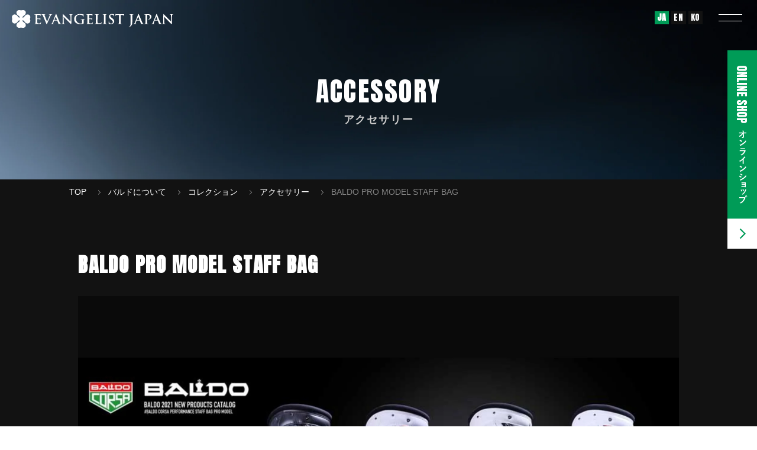

--- FILE ---
content_type: text/html; charset=UTF-8
request_url: https://evangelist-japan.co.jp/baldo/collection/baldo-2021-pro-model-staff-bag
body_size: 14337
content:
<!DOCTYPE html>
<html lang="ja">
<head>
	<meta charset="UTF-8">
	<!-- Google Tag Manager -->
	<script>(function(w,d,s,l,i){w[l]=w[l]||[];w[l].push({'gtm.start':
	new Date().getTime(),event:'gtm.js'});var f=d.getElementsByTagName(s)[0],
	j=d.createElement(s),dl=l!='dataLayer'?'&l='+l:'';j.async=true;j.src=
	'https://www.googletagmanager.com/gtm.js?id='+i+dl;f.parentNode.insertBefore(j,f);
	})(window,document,'script','dataLayer','GTM-MZVQ8XB');</script>
	<!-- End Google Tag Manager -->	<script src="https://ajax.googleapis.com/ajax/libs/jquery/3.5.1/jquery.min.js"></script>
	<script src="https://code.jquery.com/ui/1.11.4/jquery-ui.min.js"></script>
	<link rel="browserconfig" href="https://evangelist-japan.co.jp/wp/wp-content/themes/concise/img/favicon/browserconfig.xml">
	<!-- Chrome, Firefox OS and Opera -->
	<meta name="apple-mobile-web-app-status-bar-style" content="black-translucent">
	<link rel="apple-touch-icon" sizes="180x180" href="https://evangelist-japan.co.jp/wp/wp-content/themes/concise/img/favicon/apple-touch-icon.png">
	<link rel="android-chrome-256x256" sizes="256x256" href="https://evangelist-japan.co.jp/wp/wp-content/themes/concise/img/favicon/android-chrome-256x256.png">
	<link rel="icon" type="image/png" sizes="32x32" href="https://evangelist-japan.co.jp/wp/wp-content/themes/concise/img/favicon/favicon-32x32.png">
	<link rel="icon" type="image/png" sizes="16x16" href="https://evangelist-japan.co.jp/wp/wp-content/themes/concise/img/favicon/favicon-16x16.png">
	<link rel="manifest" href="https://evangelist-japan.co.jp/wp/wp-content/themes/concise/img/favicon/site.webmanifest">
	<link rel="mask-icon" href="https://evangelist-japan.co.jp/wp/wp-content/themes/concise/img/favicon/safari-pinned-tab.svg" color="#5bbad5">
	<meta name="msapplication-TileColor" content="#da532c">
	<meta name="theme-color" content="#ffffff">
	<link rel="shortcut icon" href="https://evangelist-japan.co.jp/wp/wp-content/themes/concise/img/favicon/favicon.ico" />
<!-- 	<script src="https://polyfill.io/v3/polyfill.min.js?features=es6"></script>
	<script src="https://unpkg.com/micromodal/dist/micromodal.min.js"></script> -->
	<meta http-equiv="X-UA-Compatible" content="IE=edge,chrome=1">
	<meta name="viewport" content="width=device-width, initial-scale=1.0">
	<meta name="format-detection" content="telephone=no">
	<link rel="stylesheet" href="https://cdn.jsdelivr.net/npm/yakuhanjp@3.4.1/dist/css/yakuhanmp.min.css">
	<link rel="preconnect" href="https://fonts.googleapis.com">
	<link rel="preconnect" href="https://fonts.gstatic.com" crossorigin>
	<link href="https://fonts.googleapis.com/css2?family=Anton&family=Roboto+Condensed:wght@700&display=swap" rel="stylesheet">
	<script type="text/javascript" src="//webfonts.xserver.jp/js/xserver.js"></script>

	<link rel="stylesheet" type="text/css" href="https://cdn.jsdelivr.net/npm/slick-carousel@1.8.1/slick/slick.css"/>
	<link rel="stylesheet" type="text/css" href="https://cdnjs.cloudflare.com/ajax/libs/slick-carousel/1.9.0/slick-theme.css">

	<script src="https://code.jquery.com/jquery-3.6.0.min.js"integrity="sha256-/xUj+3OJU5yExlq6GSYGSHk7tPXikynS7ogEvDej/m4=" crossorigin="anonymous"></script>
	<script src="https://cdn.jsdelivr.net/npm/slick-carousel@1.8.1/slick/slick.min.js"></script>
			<title>BALDO PRO MODEL STAFF BAG | BALDO（ゴルフクラブメーカー）株式会社EVANGELIST JAPAN</title>
	<style>img:is([sizes="auto" i], [sizes^="auto," i]) { contain-intrinsic-size: 3000px 1500px }</style>
	
		<!-- All in One SEO 4.7.8 - aioseo.com -->
	<meta name="robots" content="max-image-preview:large" />
	<link rel="canonical" href="https://evangelist-japan.co.jp/baldo/collection/baldo-2021-pro-model-staff-bag" />
	<meta name="generator" content="All in One SEO (AIOSEO) 4.7.8" />
		<meta property="og:locale" content="ja_JP" />
		<meta property="og:site_name" content="BALDO（ゴルフクラブメーカー）株式会社EVANGELIST JAPAN | 大胆な想像を実現する、唯一無二のゴルフクラブ" />
		<meta property="og:type" content="article" />
		<meta property="og:title" content="BALDO PRO MODEL STAFF BAG | BALDO（ゴルフクラブメーカー）株式会社EVANGELIST JAPAN" />
		<meta property="og:url" content="https://evangelist-japan.co.jp/baldo/collection/baldo-2021-pro-model-staff-bag" />
		<meta property="article:published_time" content="2022-12-22T12:04:08+00:00" />
		<meta property="article:modified_time" content="2023-10-31T01:32:04+00:00" />
		<meta name="twitter:card" content="summary" />
		<meta name="twitter:title" content="BALDO PRO MODEL STAFF BAG | BALDO（ゴルフクラブメーカー）株式会社EVANGELIST JAPAN" />
		<script type="application/ld+json" class="aioseo-schema">
			{"@context":"https:\/\/schema.org","@graph":[{"@type":"BreadcrumbList","@id":"https:\/\/evangelist-japan.co.jp\/baldo\/collection\/baldo-2021-pro-model-staff-bag#breadcrumblist","itemListElement":[{"@type":"ListItem","@id":"https:\/\/evangelist-japan.co.jp\/#listItem","position":1,"name":"\u5bb6","item":"https:\/\/evangelist-japan.co.jp\/","nextItem":{"@type":"ListItem","@id":"https:\/\/evangelist-japan.co.jp\/baldo\/collection\/baldo-2021-pro-model-staff-bag#listItem","name":"BALDO PRO MODEL STAFF BAG"}},{"@type":"ListItem","@id":"https:\/\/evangelist-japan.co.jp\/baldo\/collection\/baldo-2021-pro-model-staff-bag#listItem","position":2,"name":"BALDO PRO MODEL STAFF BAG","previousItem":{"@type":"ListItem","@id":"https:\/\/evangelist-japan.co.jp\/#listItem","name":"\u5bb6"}}]},{"@type":"Organization","@id":"https:\/\/evangelist-japan.co.jp\/#organization","name":"BALDO\uff08\u30b4\u30eb\u30d5\u30af\u30e9\u30d6\u30e1\u30fc\u30ab\u30fc\uff09\u682a\u5f0f\u4f1a\u793eEVANGELIST JAPAN","description":"\u5927\u80c6\u306a\u60f3\u50cf\u3092\u5b9f\u73fe\u3059\u308b\u3001\u552f\u4e00\u7121\u4e8c\u306e\u30b4\u30eb\u30d5\u30af\u30e9\u30d6","url":"https:\/\/evangelist-japan.co.jp\/"},{"@type":"WebPage","@id":"https:\/\/evangelist-japan.co.jp\/baldo\/collection\/baldo-2021-pro-model-staff-bag#webpage","url":"https:\/\/evangelist-japan.co.jp\/baldo\/collection\/baldo-2021-pro-model-staff-bag","name":"BALDO PRO MODEL STAFF BAG | BALDO\uff08\u30b4\u30eb\u30d5\u30af\u30e9\u30d6\u30e1\u30fc\u30ab\u30fc\uff09\u682a\u5f0f\u4f1a\u793eEVANGELIST JAPAN","inLanguage":"ja","isPartOf":{"@id":"https:\/\/evangelist-japan.co.jp\/#website"},"breadcrumb":{"@id":"https:\/\/evangelist-japan.co.jp\/baldo\/collection\/baldo-2021-pro-model-staff-bag#breadcrumblist"},"image":{"@type":"ImageObject","url":"https:\/\/evangelist-japan.co.jp\/wp\/wp-content\/uploads\/2022\/12\/2021-caddiebag-img0.jpg","@id":"https:\/\/evangelist-japan.co.jp\/baldo\/collection\/baldo-2021-pro-model-staff-bag\/#mainImage","width":2000,"height":1374},"primaryImageOfPage":{"@id":"https:\/\/evangelist-japan.co.jp\/baldo\/collection\/baldo-2021-pro-model-staff-bag#mainImage"},"datePublished":"2022-12-22T21:04:08+09:00","dateModified":"2023-10-31T10:32:04+09:00"},{"@type":"WebSite","@id":"https:\/\/evangelist-japan.co.jp\/#website","url":"https:\/\/evangelist-japan.co.jp\/","name":"BALDO\uff08\u30b4\u30eb\u30d5\u30af\u30e9\u30d6\u30e1\u30fc\u30ab\u30fc\uff09\u682a\u5f0f\u4f1a\u793eEVANGELIST JAPAN","description":"\u5927\u80c6\u306a\u60f3\u50cf\u3092\u5b9f\u73fe\u3059\u308b\u3001\u552f\u4e00\u7121\u4e8c\u306e\u30b4\u30eb\u30d5\u30af\u30e9\u30d6","inLanguage":"ja","publisher":{"@id":"https:\/\/evangelist-japan.co.jp\/#organization"}}]}
		</script>
		<!-- All in One SEO -->

<link rel='dns-prefetch' href='//ajaxzip3.github.io' />
<script type="text/javascript">
/* <![CDATA[ */
window._wpemojiSettings = {"baseUrl":"https:\/\/s.w.org\/images\/core\/emoji\/15.0.3\/72x72\/","ext":".png","svgUrl":"https:\/\/s.w.org\/images\/core\/emoji\/15.0.3\/svg\/","svgExt":".svg","source":{"concatemoji":"https:\/\/evangelist-japan.co.jp\/wp\/wp-includes\/js\/wp-emoji-release.min.js?ver=6.7.4"}};
/*! This file is auto-generated */
!function(i,n){var o,s,e;function c(e){try{var t={supportTests:e,timestamp:(new Date).valueOf()};sessionStorage.setItem(o,JSON.stringify(t))}catch(e){}}function p(e,t,n){e.clearRect(0,0,e.canvas.width,e.canvas.height),e.fillText(t,0,0);var t=new Uint32Array(e.getImageData(0,0,e.canvas.width,e.canvas.height).data),r=(e.clearRect(0,0,e.canvas.width,e.canvas.height),e.fillText(n,0,0),new Uint32Array(e.getImageData(0,0,e.canvas.width,e.canvas.height).data));return t.every(function(e,t){return e===r[t]})}function u(e,t,n){switch(t){case"flag":return n(e,"\ud83c\udff3\ufe0f\u200d\u26a7\ufe0f","\ud83c\udff3\ufe0f\u200b\u26a7\ufe0f")?!1:!n(e,"\ud83c\uddfa\ud83c\uddf3","\ud83c\uddfa\u200b\ud83c\uddf3")&&!n(e,"\ud83c\udff4\udb40\udc67\udb40\udc62\udb40\udc65\udb40\udc6e\udb40\udc67\udb40\udc7f","\ud83c\udff4\u200b\udb40\udc67\u200b\udb40\udc62\u200b\udb40\udc65\u200b\udb40\udc6e\u200b\udb40\udc67\u200b\udb40\udc7f");case"emoji":return!n(e,"\ud83d\udc26\u200d\u2b1b","\ud83d\udc26\u200b\u2b1b")}return!1}function f(e,t,n){var r="undefined"!=typeof WorkerGlobalScope&&self instanceof WorkerGlobalScope?new OffscreenCanvas(300,150):i.createElement("canvas"),a=r.getContext("2d",{willReadFrequently:!0}),o=(a.textBaseline="top",a.font="600 32px Arial",{});return e.forEach(function(e){o[e]=t(a,e,n)}),o}function t(e){var t=i.createElement("script");t.src=e,t.defer=!0,i.head.appendChild(t)}"undefined"!=typeof Promise&&(o="wpEmojiSettingsSupports",s=["flag","emoji"],n.supports={everything:!0,everythingExceptFlag:!0},e=new Promise(function(e){i.addEventListener("DOMContentLoaded",e,{once:!0})}),new Promise(function(t){var n=function(){try{var e=JSON.parse(sessionStorage.getItem(o));if("object"==typeof e&&"number"==typeof e.timestamp&&(new Date).valueOf()<e.timestamp+604800&&"object"==typeof e.supportTests)return e.supportTests}catch(e){}return null}();if(!n){if("undefined"!=typeof Worker&&"undefined"!=typeof OffscreenCanvas&&"undefined"!=typeof URL&&URL.createObjectURL&&"undefined"!=typeof Blob)try{var e="postMessage("+f.toString()+"("+[JSON.stringify(s),u.toString(),p.toString()].join(",")+"));",r=new Blob([e],{type:"text/javascript"}),a=new Worker(URL.createObjectURL(r),{name:"wpTestEmojiSupports"});return void(a.onmessage=function(e){c(n=e.data),a.terminate(),t(n)})}catch(e){}c(n=f(s,u,p))}t(n)}).then(function(e){for(var t in e)n.supports[t]=e[t],n.supports.everything=n.supports.everything&&n.supports[t],"flag"!==t&&(n.supports.everythingExceptFlag=n.supports.everythingExceptFlag&&n.supports[t]);n.supports.everythingExceptFlag=n.supports.everythingExceptFlag&&!n.supports.flag,n.DOMReady=!1,n.readyCallback=function(){n.DOMReady=!0}}).then(function(){return e}).then(function(){var e;n.supports.everything||(n.readyCallback(),(e=n.source||{}).concatemoji?t(e.concatemoji):e.wpemoji&&e.twemoji&&(t(e.twemoji),t(e.wpemoji)))}))}((window,document),window._wpemojiSettings);
/* ]]> */
</script>
<style id='wp-emoji-styles-inline-css' type='text/css'>

	img.wp-smiley, img.emoji {
		display: inline !important;
		border: none !important;
		box-shadow: none !important;
		height: 1em !important;
		width: 1em !important;
		margin: 0 0.07em !important;
		vertical-align: -0.1em !important;
		background: none !important;
		padding: 0 !important;
	}
</style>
<link rel='stylesheet' id='wp-block-library-css' href='https://evangelist-japan.co.jp/wp/wp-includes/css/dist/block-library/style.min.css?ver=6.7.4' type='text/css' media='all' />
<style id='classic-theme-styles-inline-css' type='text/css'>
/*! This file is auto-generated */
.wp-block-button__link{color:#fff;background-color:#32373c;border-radius:9999px;box-shadow:none;text-decoration:none;padding:calc(.667em + 2px) calc(1.333em + 2px);font-size:1.125em}.wp-block-file__button{background:#32373c;color:#fff;text-decoration:none}
</style>
<style id='global-styles-inline-css' type='text/css'>
:root{--wp--preset--aspect-ratio--square: 1;--wp--preset--aspect-ratio--4-3: 4/3;--wp--preset--aspect-ratio--3-4: 3/4;--wp--preset--aspect-ratio--3-2: 3/2;--wp--preset--aspect-ratio--2-3: 2/3;--wp--preset--aspect-ratio--16-9: 16/9;--wp--preset--aspect-ratio--9-16: 9/16;--wp--preset--color--black: #000000;--wp--preset--color--cyan-bluish-gray: #abb8c3;--wp--preset--color--white: #ffffff;--wp--preset--color--pale-pink: #f78da7;--wp--preset--color--vivid-red: #cf2e2e;--wp--preset--color--luminous-vivid-orange: #ff6900;--wp--preset--color--luminous-vivid-amber: #fcb900;--wp--preset--color--light-green-cyan: #7bdcb5;--wp--preset--color--vivid-green-cyan: #00d084;--wp--preset--color--pale-cyan-blue: #8ed1fc;--wp--preset--color--vivid-cyan-blue: #0693e3;--wp--preset--color--vivid-purple: #9b51e0;--wp--preset--gradient--vivid-cyan-blue-to-vivid-purple: linear-gradient(135deg,rgba(6,147,227,1) 0%,rgb(155,81,224) 100%);--wp--preset--gradient--light-green-cyan-to-vivid-green-cyan: linear-gradient(135deg,rgb(122,220,180) 0%,rgb(0,208,130) 100%);--wp--preset--gradient--luminous-vivid-amber-to-luminous-vivid-orange: linear-gradient(135deg,rgba(252,185,0,1) 0%,rgba(255,105,0,1) 100%);--wp--preset--gradient--luminous-vivid-orange-to-vivid-red: linear-gradient(135deg,rgba(255,105,0,1) 0%,rgb(207,46,46) 100%);--wp--preset--gradient--very-light-gray-to-cyan-bluish-gray: linear-gradient(135deg,rgb(238,238,238) 0%,rgb(169,184,195) 100%);--wp--preset--gradient--cool-to-warm-spectrum: linear-gradient(135deg,rgb(74,234,220) 0%,rgb(151,120,209) 20%,rgb(207,42,186) 40%,rgb(238,44,130) 60%,rgb(251,105,98) 80%,rgb(254,248,76) 100%);--wp--preset--gradient--blush-light-purple: linear-gradient(135deg,rgb(255,206,236) 0%,rgb(152,150,240) 100%);--wp--preset--gradient--blush-bordeaux: linear-gradient(135deg,rgb(254,205,165) 0%,rgb(254,45,45) 50%,rgb(107,0,62) 100%);--wp--preset--gradient--luminous-dusk: linear-gradient(135deg,rgb(255,203,112) 0%,rgb(199,81,192) 50%,rgb(65,88,208) 100%);--wp--preset--gradient--pale-ocean: linear-gradient(135deg,rgb(255,245,203) 0%,rgb(182,227,212) 50%,rgb(51,167,181) 100%);--wp--preset--gradient--electric-grass: linear-gradient(135deg,rgb(202,248,128) 0%,rgb(113,206,126) 100%);--wp--preset--gradient--midnight: linear-gradient(135deg,rgb(2,3,129) 0%,rgb(40,116,252) 100%);--wp--preset--font-size--small: 13px;--wp--preset--font-size--medium: 20px;--wp--preset--font-size--large: 36px;--wp--preset--font-size--x-large: 42px;--wp--preset--spacing--20: 0.44rem;--wp--preset--spacing--30: 0.67rem;--wp--preset--spacing--40: 1rem;--wp--preset--spacing--50: 1.5rem;--wp--preset--spacing--60: 2.25rem;--wp--preset--spacing--70: 3.38rem;--wp--preset--spacing--80: 5.06rem;--wp--preset--shadow--natural: 6px 6px 9px rgba(0, 0, 0, 0.2);--wp--preset--shadow--deep: 12px 12px 50px rgba(0, 0, 0, 0.4);--wp--preset--shadow--sharp: 6px 6px 0px rgba(0, 0, 0, 0.2);--wp--preset--shadow--outlined: 6px 6px 0px -3px rgba(255, 255, 255, 1), 6px 6px rgba(0, 0, 0, 1);--wp--preset--shadow--crisp: 6px 6px 0px rgba(0, 0, 0, 1);}:where(.is-layout-flex){gap: 0.5em;}:where(.is-layout-grid){gap: 0.5em;}body .is-layout-flex{display: flex;}.is-layout-flex{flex-wrap: wrap;align-items: center;}.is-layout-flex > :is(*, div){margin: 0;}body .is-layout-grid{display: grid;}.is-layout-grid > :is(*, div){margin: 0;}:where(.wp-block-columns.is-layout-flex){gap: 2em;}:where(.wp-block-columns.is-layout-grid){gap: 2em;}:where(.wp-block-post-template.is-layout-flex){gap: 1.25em;}:where(.wp-block-post-template.is-layout-grid){gap: 1.25em;}.has-black-color{color: var(--wp--preset--color--black) !important;}.has-cyan-bluish-gray-color{color: var(--wp--preset--color--cyan-bluish-gray) !important;}.has-white-color{color: var(--wp--preset--color--white) !important;}.has-pale-pink-color{color: var(--wp--preset--color--pale-pink) !important;}.has-vivid-red-color{color: var(--wp--preset--color--vivid-red) !important;}.has-luminous-vivid-orange-color{color: var(--wp--preset--color--luminous-vivid-orange) !important;}.has-luminous-vivid-amber-color{color: var(--wp--preset--color--luminous-vivid-amber) !important;}.has-light-green-cyan-color{color: var(--wp--preset--color--light-green-cyan) !important;}.has-vivid-green-cyan-color{color: var(--wp--preset--color--vivid-green-cyan) !important;}.has-pale-cyan-blue-color{color: var(--wp--preset--color--pale-cyan-blue) !important;}.has-vivid-cyan-blue-color{color: var(--wp--preset--color--vivid-cyan-blue) !important;}.has-vivid-purple-color{color: var(--wp--preset--color--vivid-purple) !important;}.has-black-background-color{background-color: var(--wp--preset--color--black) !important;}.has-cyan-bluish-gray-background-color{background-color: var(--wp--preset--color--cyan-bluish-gray) !important;}.has-white-background-color{background-color: var(--wp--preset--color--white) !important;}.has-pale-pink-background-color{background-color: var(--wp--preset--color--pale-pink) !important;}.has-vivid-red-background-color{background-color: var(--wp--preset--color--vivid-red) !important;}.has-luminous-vivid-orange-background-color{background-color: var(--wp--preset--color--luminous-vivid-orange) !important;}.has-luminous-vivid-amber-background-color{background-color: var(--wp--preset--color--luminous-vivid-amber) !important;}.has-light-green-cyan-background-color{background-color: var(--wp--preset--color--light-green-cyan) !important;}.has-vivid-green-cyan-background-color{background-color: var(--wp--preset--color--vivid-green-cyan) !important;}.has-pale-cyan-blue-background-color{background-color: var(--wp--preset--color--pale-cyan-blue) !important;}.has-vivid-cyan-blue-background-color{background-color: var(--wp--preset--color--vivid-cyan-blue) !important;}.has-vivid-purple-background-color{background-color: var(--wp--preset--color--vivid-purple) !important;}.has-black-border-color{border-color: var(--wp--preset--color--black) !important;}.has-cyan-bluish-gray-border-color{border-color: var(--wp--preset--color--cyan-bluish-gray) !important;}.has-white-border-color{border-color: var(--wp--preset--color--white) !important;}.has-pale-pink-border-color{border-color: var(--wp--preset--color--pale-pink) !important;}.has-vivid-red-border-color{border-color: var(--wp--preset--color--vivid-red) !important;}.has-luminous-vivid-orange-border-color{border-color: var(--wp--preset--color--luminous-vivid-orange) !important;}.has-luminous-vivid-amber-border-color{border-color: var(--wp--preset--color--luminous-vivid-amber) !important;}.has-light-green-cyan-border-color{border-color: var(--wp--preset--color--light-green-cyan) !important;}.has-vivid-green-cyan-border-color{border-color: var(--wp--preset--color--vivid-green-cyan) !important;}.has-pale-cyan-blue-border-color{border-color: var(--wp--preset--color--pale-cyan-blue) !important;}.has-vivid-cyan-blue-border-color{border-color: var(--wp--preset--color--vivid-cyan-blue) !important;}.has-vivid-purple-border-color{border-color: var(--wp--preset--color--vivid-purple) !important;}.has-vivid-cyan-blue-to-vivid-purple-gradient-background{background: var(--wp--preset--gradient--vivid-cyan-blue-to-vivid-purple) !important;}.has-light-green-cyan-to-vivid-green-cyan-gradient-background{background: var(--wp--preset--gradient--light-green-cyan-to-vivid-green-cyan) !important;}.has-luminous-vivid-amber-to-luminous-vivid-orange-gradient-background{background: var(--wp--preset--gradient--luminous-vivid-amber-to-luminous-vivid-orange) !important;}.has-luminous-vivid-orange-to-vivid-red-gradient-background{background: var(--wp--preset--gradient--luminous-vivid-orange-to-vivid-red) !important;}.has-very-light-gray-to-cyan-bluish-gray-gradient-background{background: var(--wp--preset--gradient--very-light-gray-to-cyan-bluish-gray) !important;}.has-cool-to-warm-spectrum-gradient-background{background: var(--wp--preset--gradient--cool-to-warm-spectrum) !important;}.has-blush-light-purple-gradient-background{background: var(--wp--preset--gradient--blush-light-purple) !important;}.has-blush-bordeaux-gradient-background{background: var(--wp--preset--gradient--blush-bordeaux) !important;}.has-luminous-dusk-gradient-background{background: var(--wp--preset--gradient--luminous-dusk) !important;}.has-pale-ocean-gradient-background{background: var(--wp--preset--gradient--pale-ocean) !important;}.has-electric-grass-gradient-background{background: var(--wp--preset--gradient--electric-grass) !important;}.has-midnight-gradient-background{background: var(--wp--preset--gradient--midnight) !important;}.has-small-font-size{font-size: var(--wp--preset--font-size--small) !important;}.has-medium-font-size{font-size: var(--wp--preset--font-size--medium) !important;}.has-large-font-size{font-size: var(--wp--preset--font-size--large) !important;}.has-x-large-font-size{font-size: var(--wp--preset--font-size--x-large) !important;}
:where(.wp-block-post-template.is-layout-flex){gap: 1.25em;}:where(.wp-block-post-template.is-layout-grid){gap: 1.25em;}
:where(.wp-block-columns.is-layout-flex){gap: 2em;}:where(.wp-block-columns.is-layout-grid){gap: 2em;}
:root :where(.wp-block-pullquote){font-size: 1.5em;line-height: 1.6;}
</style>
<link rel='stylesheet' id='modal-video-css' href='https://evangelist-japan.co.jp/wp/wp-content/themes/concise/css/modal-video.min.css?ver=6.7.4' type='text/css' media='all' />
<link rel='stylesheet' id='swiper-css' href='https://evangelist-japan.co.jp/wp/wp-content/themes/concise/css/swiper.css?ver=6.7.4' type='text/css' media='all' />
<link rel='stylesheet' id='initialize-css' href='https://evangelist-japan.co.jp/wp/wp-content/themes/concise/css/reset.css?ver=6.7.4' type='text/css' media='all' />
<link rel='stylesheet' id='fixed-css' href='https://evangelist-japan.co.jp/wp/wp-content/themes/concise/css/others.min.css?ver=6.7.4' type='text/css' media='all' />
<link rel='stylesheet' id='style-css' href='https://evangelist-japan.co.jp/wp/wp-content/themes/concise/css/style.min.css?ver=6.7.4' type='text/css' media='all' />
<link rel='stylesheet' id='dashicons-css' href='https://evangelist-japan.co.jp/wp/wp-includes/css/dashicons.min.css?ver=6.7.4' type='text/css' media='all' />
<link rel="https://api.w.org/" href="https://evangelist-japan.co.jp/wp-json/" /><link rel="alternate" title="JSON" type="application/json" href="https://evangelist-japan.co.jp/wp-json/wp/v2/collection/3333" /><link rel="EditURI" type="application/rsd+xml" title="RSD" href="https://evangelist-japan.co.jp/wp/xmlrpc.php?rsd" />
<meta name="generator" content="WordPress 6.7.4" />
<link rel='shortlink' href='https://evangelist-japan.co.jp/?p=3333' />
<link rel="alternate" title="oEmbed (JSON)" type="application/json+oembed" href="https://evangelist-japan.co.jp/wp-json/oembed/1.0/embed?url=https%3A%2F%2Fevangelist-japan.co.jp%2Fbaldo%2Fcollection%2Fbaldo-2021-pro-model-staff-bag" />
<link rel="alternate" title="oEmbed (XML)" type="text/xml+oembed" href="https://evangelist-japan.co.jp/wp-json/oembed/1.0/embed?url=https%3A%2F%2Fevangelist-japan.co.jp%2Fbaldo%2Fcollection%2Fbaldo-2021-pro-model-staff-bag&#038;format=xml" />
</head>
<body class="baldo-2021-pro-model-staff-bag">

	<!-- Google Tag Manager (noscript) -->
  <noscript><iframe src="https://www.googletagmanager.com/ns.html?id=GTM-MZVQ8XB"
  height="0" width="0" style="display:none;visibility:hidden"></iframe></noscript>
  <!-- End Google Tag Manager (noscript) -->	<header id="header" class="header">
		<div class="header-inner">
						<p class="header-logo">
				<a href="https://evangelist-japan.co.jp" class="link -e-opacity">
					<img src="https://evangelist-japan.co.jp/wp/wp-content/themes/concise/img/common/logo.svg" alt="EVANGELIST JAPAN" class="ofi -contain">
				</a>
			</p>
						<div id="gtranslate" class="gtranslate en white hidden-sp">
				<div class="gtranslate_wrapper" id="gt-wrapper-53277216"></div>			</div>
			<button id="menuBtn" class="menuBtn" role="button">
				<span class="hamburger-line"></span>
				<span class="hamburger-line"></span>
			</button>
			<!--<button id="menuBtn" class="menuBtn" role="button">
				<span class="hamburger-line"></span>
				<span class="hamburger-line"></span>
				<span class="hamburger-line"></span>
				<span class="txt en">MENU</span>
			</button>-->
		</div>
		<div class="hamburgerMenu" id="hamburgerMenu" aria-hidden="true">
			<div id="hamburgerMenuOverlay" class="hamburgerMenuOverlay" tabindex="-1">
			<div class="hamburgerMenu-container" role="dialog" aria-modal="true">
				<div class="hamburgerMenu-content">
					<nav id="hamburger-nav" class="hamburger-content">
						<ul class="menu-list -demo">
							<li class="list-child aco-wrap -when-sp">
								<p class="link aco-switch">ABOUT US<span class="txt ja">私たちについて</span><span class="ic-plus"></span></p>
								<div class="aco-container">
									<ul class="menu-mid-list aco-contents">
										<li class="list-child">
											<a href="https://evangelist-japan.co.jp/company-director" class="link -e-opacity">代表取締役</a>
										</li>
										<li class="list-child">
											<a href="https://evangelist-japan.co.jp/blog" class="link -e-opacity">代表ブログ</a>
										</li>
										<li class="list-child">
											<a href="https://evangelist-japan.co.jp/philosophy" class="link -e-opacity">フィロソフィー</a>
										</li>
										<li class="list-child">
											<a href="https://evangelist-japan.co.jp/company" class="link -e-opacity">会社概要</a>
										</li>
									</ul>
								</div>
							</li>
							<li class="list-child aco-wrap -when-sp">
								<p class="link aco-switch">PRODUCT<span class="txt ja">商品について</span><span class="ic-plus"></span></p>
								<div class="aco-container">
									<ul class="menu-mid-list aco-contents">
										<li class="list-child">
											<a href="https://evangelist-japan.co.jp/baldo" class="link -e-opacity">BALDOについて</a>
											<ul class="list-min-list">
												<li class="list-child">
													<a href="https://evangelist-japan.co.jp/baldo/collection" class="link -e-opacity">コレクション</a>
												</li>
												<li class="list-child">
													<a href="https://evangelist-japan.co.jp/baldo/shop" class="link -e-opacity">ショップリスト</a>
												</li>
												<li class="list-child">
													<a href="https://evangelist-japan.co.jp/baldo/demoday" class="link -e-opacity">試打会</a>
												</li>
												<li class="list-child">
													<a href="https://form.jotform.com/251318854123050" class="link -e-opacity" target="_blank" rel="noopener noreferrer">レンタル試打クラブサービス<span class="ic-target"><img src="https://evangelist-japan.co.jp/wp/wp-content/themes/concise/img/common/ic-target.svg" alt="" class="ofi -container"></span></a>
												</li>
												<li class="list-child">
													<a href="https://baldo-ownersclub.com/" class="link -e-opacity" target="_blank" rel="noopener noreferrer">オーナーズクラブ<span class="ic-target"><img src="https://evangelist-japan.co.jp/wp/wp-content/themes/concise/img/common/ic-target.svg" alt="" class="ofi -container"></span></a>
												</li>
											</ul>
										</li>
										<li class="list-child">
											<a href="https://evangelist-japan.co.jp/one-or-eight" class="link -e-opacity">ONE or EIGHT</a>
										</li>
									</ul>
								</div>
							</li>
							<li class="list-child aco-wrap -when-sp">
								<a href="https://evangelist-japan.co.jp/movie/" class="link -e-opacity">MOVIE<span class="txt ja">動画一覧</span></a>
							</li>
							<li class="list-child aco-wrap -when-sp -space-pc">
								<a href="https://evangelist-japan.co.jp/news/" class="link -e-opacity">NEWS<span class="txt ja">新着情報</span></a>
							</li>
							<li class="list-child aco-wrap -when-sp -space-pc">
								<a href="https://evangelist-japan.co.jp/contact/" class="link -e-opacity">CONTACT<span class="txt ja">お問い合わせ</span></a>
							</li>
						</ul>
						<div class="hamburger-bnrs-ttl white visible-sp">
							<p class="en bold">ONLINE SHOP</p>
							<h2 class="ja">オンラインショップ</h2>
						</div>
						<div class="hamburger-bnrs -demo">
							<div class="brand-bnr -baldo">
								<a href="https://baldo-golf.com" class="link -e-opacity bnr-inner" target="_blank" rel="noopener noreferrer">
									<div class="txtbox">
										<p class="txt robot bold">GOLF CLUB</p>
										<div class="logo">
											<img src="https://evangelist-japan.co.jp/wp/wp-content/themes/concise/img/common/baldo-logo.svg" alt="BALDO" class="ofi -contain">
										</div>
										<p class="ttl en regular">ONLINE SHOP</p>
									</div>
								</a>
							</div>
							<div class="brand-bnr -one-or-eight">
								<a href="https://baldo-golf.com/pages/one-or-eight/" class="link -e-opacity bnr-inner" target="_blank" rel="noopener noreferrer">
									<div class="txtbox">
										<p class="txt robot bold">APPAREL</p>
										<div class="logo">
											<img src="https://evangelist-japan.co.jp/wp/wp-content/themes/concise/img/common/one-or-eight-logo.svg" alt="ONEOR EIGHT" class="ofi -contain">
										</div>
										<p class="ttl en regular">ONLINE SHOP</p>
									</div>
								</a>
							</div>
						</div>
						<div id="gtranslate" class="gtranslate en white visible-sp">
							<div class="gtranslate_wrapper" id="gt-wrapper-36383789"></div>						</div>
					</nav>
					<!-- <nav id="hamburger-nav" class="hamburger-content">
						<ul class="menu-list">
							<li class="list-child aco-wrap -when-sp">
								<p class="link aco-switch">ABOUT US<span class="ic-plus"></span></p>
								<div class="aco-container">
									<ul class="menu-mid-list aco-contents">
										<li class="list-child">
											<a href="https://evangelist-japan.co.jp/company-director" class="link -e-opacity">代表取締役</a>
										</li>
										<li class="list-child">
											<a href="https://evangelist-japan.co.jp/blog" class="link -e-opacity">代表ブログ</a>
										</li>
										<li class="list-child">
											<a href="https://evangelist-japan.co.jp/philosophy" class="link -e-opacity">フィロソフィー</a>
										</li>
										<li class="list-child">
											<a href="https://evangelist-japan.co.jp/company" class="link -e-opacity">会社概要</a>
										</li>
									</ul>
								</div>
							</li>
							<li class="list-child aco-wrap -when-sp">
								<p class="link aco-switch">PRODUCT<span class="ic-plus"></span></p>
								<div class="aco-container">
									<ul class="menu-mid-list aco-contents">
										<li class="list-child">
											<a href="https://evangelist-japan.co.jp/baldo" class="link -e-opacity">BALDOについて</a>
											<ul class="list-min-list">
												<li class="list-child">
													<a href="https://evangelist-japan.co.jp/baldo/collection" class="link -e-opacity">コレクション</a>
												</li>
												<li class="list-child">
													<a href="https://evangelist-japan.co.jp/baldo/shop" class="link -e-opacity">ショップリスト</a>
												</li>
												<li class="list-child">
													<a href="https://evangelist-japan.co.jp/baldo/demoday" class="link -e-opacity">試打会</a>
												</li>
												<li class="list-child">
													<a href="https://baldo-ownersclub.com/" class="link -e-opacity" target="_blank" rel="noopener noreferrer">オーナーズクラブ<span class="ic-target"><img src="https://evangelist-japan.co.jp/wp/wp-content/themes/concise/img/common/ic-target.svg" alt="" class="ofi -container"></span></a>
												</li>
											</ul>
										</li>
										<li class="list-child">
											<a href="https://evangelist-japan.co.jp/one-or-eight" class="link -e-opacity">ONE or EIGHT</a>
										</li>
									</ul>
								</div>
							</li>
							<li class="list-child aco-wrap -when-sp">
								<p class="link aco-switch">MOVIE<span class="ic-plus"></span></p>
								<div class="aco-container">
									<ul class="menu-mid-list aco-contents">
										<li class="list-child">
											<a href="https://evangelist-japan.co.jp/movie" class="link -e-opacity">動画一覧</a>
										</li>
									</ul>
								</div>
							</li>
							<li class="list-child aco-wrap -when-sp -space-pc">
								<p class="link aco-switch">NEWS<span class="ic-plus"></span></p>
								<div class="aco-container">
									<ul class="menu-mid-list aco-contents">
										<li class="list-child">
											<a href="https://evangelist-japan.co.jp/news" class="link -e-opacity">新着情報</a>
										</li>
									</ul>
								</div>
							</li>
							<li class="list-child aco-wrap -when-sp -space-pc">
								<p class="link aco-switch">CONTACT<span class="ic-plus"></span></p>
								<div class="aco-container">
									<ul class="menu-mid-list aco-contents">
										<li class="list-child">
											<a href="https://evangelist-japan.co.jp/contact" class="link -e-opacity">お問い合わせ</a>
										</li>
									</ul>
								</div>
							</li>
						</ul>
						<div class="hamburger-bnrs">
							<div class="brand-bnr -baldo">
								<a href="https://baldo-golf.com" class="link -e-opacity bnr-inner" target="_blank" rel="noopener noreferrer">
									<div class="txtbox">
										<p class="txt robot bold">GOLF CLUB</p>
										<div class="logo">
											<img src="https://evangelist-japan.co.jp/wp/wp-content/themes/concise/img/common/baldo-logo.svg" alt="BALDO" class="ofi -contain">
										</div>
										<p class="ttl en regular">ONLINE SHOP</p>
									</div>
								</a>
							</div>
							<div class="brand-bnr -one-or-eight">
								<a href="https://baldo-golf.com/pages/one-or-eight/" class="link -e-opacity bnr-inner" target="_blank" rel="noopener noreferrer">
									<div class="txtbox">
										<p class="txt robot bold">APPAREL</p>
										<div class="logo">
											<img src="https://evangelist-japan.co.jp/wp/wp-content/themes/concise/img/common/one-or-eight-logo.svg" alt="ONEOR EIGHT" class="ofi -contain">
										</div>
										<p class="ttl en regular">ONLINE SHOP</p>
									</div>
								</a>
							</div>
						</div>
						<div id="gtranslate" class="gtranslate en white visible-sp">
							<div class="gtranslate_wrapper" id="gt-wrapper-18867061"></div>						</div>
					</nav> -->
				</div>
			</div>
			</div>
		</div>
	</header>

				<!-- <div id="float-contact-buttons-pc" class="hidden-sp">
				<div class="float-btn">
					<a href="https://evangelist-japan.co.jp/contact/" class="block link -e-opacity"><img src="https://evangelist-japan.co.jp/wp/wp-content/themes/concise/img/common/float_btn_pc.png" alt="お問い合わせ" class=""></a>
				</div>
			</div> -->
			<div id="float-contact-buttons-pc" class="hidden-sp">
				<div class="float-btn">
					<a href="https://baldo-golf.com" class="block link -e-opacity" target="_blank" rel="noopener noreferrer"><img src="https://evangelist-japan.co.jp/wp/wp-content/themes/concise/img/common/float_btn-online_shop-pc.png" alt="お問い合わせ" class=""></a>
				</div>
			</div>
		<main class="main bg-black black-page">
				<div class="fullscreen" style="--fullscreen:url('https://evangelist-japan.co.jp/wp/wp-content/themes/concise/img/common/fullscreen-demoday.jpg');">
  <div class="fullscreen-inner">
    <div class="ttl-block xtAc">
      
                                       <p class="ttl -main -white -center">
               <span class="en">
                ACCESSORY              </span>
              <span class="ja bold gothic">
              アクセサリー              </span>
              </p>
                      </div>
  </div>
</div>			<!-- breadcrumbs -->
			<div id="breadcrumbs" class="breadcrumbs">
				<div class="container -wide breadcrumbs-inner">
					<!-- Breadcrumb NavXT 7.4.0 -->
<span property="itemListElement" typeof="ListItem"><a property="item" typeof="WebPage" title="Go to BALDO（ゴルフクラブメーカー）株式会社EVANGELIST JAPAN." href="https://evangelist-japan.co.jp" class="home" ><span property="name">TOP</span></a><meta property="position" content="1"></span><span property="itemListElement" typeof="ListItem"><a property="item" typeof="WebPage" title="バルドについてへ移動する" href="https://evangelist-japan.co.jp/baldo" class="collection-root post post-collection" ><span property="name">バルドについて</span></a><meta property="position" content="2"></span><span property="itemListElement" typeof="ListItem"><a property="item" typeof="WebPage" title="コレクションへ移動する" href="https://evangelist-japan.co.jp/baldo/collection" class="archive post-collection-archive" ><span property="name">コレクション</span></a><meta property="position" content="3"></span><span property="itemListElement" typeof="ListItem"><a property="item" typeof="WebPage" title="Go to the アクセサリー カテゴリー archives." href="https://evangelist-japan.co.jp/baldo/collections/accessory" class="taxonomy collection_cat" ><span property="name">アクセサリー</span></a><meta property="position" content="4"></span><span property="itemListElement" typeof="ListItem"><span property="name" class="post post-collection current-item">BALDO PRO MODEL STAFF BAG</span><meta property="url" content="https://evangelist-japan.co.jp/baldo/collection/baldo-2021-pro-model-staff-bag"><meta property="position" content="5"></span>				</div>
			</div>
		
<div class="block-box container">
			<div class="collection-contents">
						<div class="collection-contents">
				<h1 class="ttl en white">BALDO PRO MODEL STAFF BAG</h1>
				<div class="space-half"></div>
				<div class="eyecatch keeping-ratio"><img src="https://evangelist-japan.co.jp/wp/wp-content/uploads/2022/12/2021-caddiebag-img0.jpg" alt="" class="ofi -cover"></div>
				<!-- ここから -->
				<div class="product-detail-area space">
					
<h4 class="product-ttl-middle gothic bold white">プレーヤーをサポートする、機能・装備が満載。
<br>キャディーバッグを使い倒せ</h4>



<div class="space-ptit"></div>



<p class="txt-basic white">ゴルフの四大メジャー大会である「全米オープン」「全米プロゴルフ選手権」「マスターズ」「全英オープン」をそれぞれイメージしてデザインしています。BALDOのロゴとCORSAのロゴ、そしてクローバーは全てパッチワークで縫い込まれています。また貴重品を収納できる止水ファスナーを使用したポケットを両サイドに配置。前面にはマグネットポケットを装備しており、簡単に出し入れができて、ほぼ自動でポケットが閉まる感覚を味わってください。そして、背面には大型の収納部分を装備しました。プロ、アマチュアを問わず、ゴルフ競技のコースの中で、自分の気持ちを落ち着かせてくれるアイテム、晴れの日も、雨の日も、風の日も、色々な気候条件の中で、自分の動作を心地よくサポートしてくれるアイテム、ゴルファーの強い味方になってくれるのが今回のBALDO THE PRO MODEL STAFF BAGです。</p>



<div class="space"></div>



<div class="space"></div>



<div class="wp-block-columns is-layout-flex wp-container-core-columns-is-layout-1 wp-block-columns-is-layout-flex">
<div class="wp-block-column is-layout-flow wp-block-column-is-layout-flow">
<figure class="wp-block-image size-large"><img fetchpriority="high" decoding="async" width="1024" height="492" src="https://evangelist-japan.co.jp/wp/wp-content/uploads/2022/12/2021-caddiebag-img–1-1024x492.jpg" alt="" class="wp-image-3341" srcset="https://evangelist-japan.co.jp/wp/wp-content/uploads/2022/12/2021-caddiebag-img–1-1024x492.jpg 1024w, https://evangelist-japan.co.jp/wp/wp-content/uploads/2022/12/2021-caddiebag-img–1-300x144.jpg 300w, https://evangelist-japan.co.jp/wp/wp-content/uploads/2022/12/2021-caddiebag-img–1-768x369.jpg 768w, https://evangelist-japan.co.jp/wp/wp-content/uploads/2022/12/2021-caddiebag-img–1-1536x737.jpg 1536w, https://evangelist-japan.co.jp/wp/wp-content/uploads/2022/12/2021-caddiebag-img–1.jpg 2000w" sizes="(max-width: 1024px) 100vw, 1024px" /></figure>
</div>
</div>



<div class="wp-block-columns is-layout-flex wp-container-core-columns-is-layout-3 wp-block-columns-is-layout-flex">
<div class="wp-block-column is-layout-flow wp-block-column-is-layout-flow">
<div class="wp-block-columns is-layout-flex wp-container-core-columns-is-layout-2 wp-block-columns-is-layout-flex">
<div class="wp-block-column is-layout-flow wp-block-column-is-layout-flow">
<figure class="wp-block-image size-large"><img decoding="async" width="1024" height="492" src="https://evangelist-japan.co.jp/wp/wp-content/uploads/2022/12/2021-caddiebag-img–2-1024x492.jpg" alt="" class="wp-image-3342" srcset="https://evangelist-japan.co.jp/wp/wp-content/uploads/2022/12/2021-caddiebag-img–2-1024x492.jpg 1024w, https://evangelist-japan.co.jp/wp/wp-content/uploads/2022/12/2021-caddiebag-img–2-300x144.jpg 300w, https://evangelist-japan.co.jp/wp/wp-content/uploads/2022/12/2021-caddiebag-img–2-768x369.jpg 768w, https://evangelist-japan.co.jp/wp/wp-content/uploads/2022/12/2021-caddiebag-img–2-1536x737.jpg 1536w, https://evangelist-japan.co.jp/wp/wp-content/uploads/2022/12/2021-caddiebag-img–2.jpg 2000w" sizes="(max-width: 1024px) 100vw, 1024px" /></figure>
</div>
</div>



<figure class="wp-block-image size-large"><img decoding="async" width="1024" height="492" src="https://evangelist-japan.co.jp/wp/wp-content/uploads/2022/12/2021-caddiebag-img–3-1024x492.jpg" alt="" class="wp-image-3343" srcset="https://evangelist-japan.co.jp/wp/wp-content/uploads/2022/12/2021-caddiebag-img–3-1024x492.jpg 1024w, https://evangelist-japan.co.jp/wp/wp-content/uploads/2022/12/2021-caddiebag-img–3-300x144.jpg 300w, https://evangelist-japan.co.jp/wp/wp-content/uploads/2022/12/2021-caddiebag-img–3-768x369.jpg 768w, https://evangelist-japan.co.jp/wp/wp-content/uploads/2022/12/2021-caddiebag-img–3-1536x737.jpg 1536w, https://evangelist-japan.co.jp/wp/wp-content/uploads/2022/12/2021-caddiebag-img–3.jpg 2000w" sizes="(max-width: 1024px) 100vw, 1024px" /></figure>
</div>
</div>



<div class="wp-block-columns is-layout-flex wp-container-core-columns-is-layout-4 wp-block-columns-is-layout-flex">
<div class="wp-block-column is-layout-flow wp-block-column-is-layout-flow">
<figure class="wp-block-image size-large"><img loading="lazy" decoding="async" width="1024" height="492" src="https://evangelist-japan.co.jp/wp/wp-content/uploads/2022/12/2021-caddiebag-img–4-1024x492.jpg" alt="" class="wp-image-3344" srcset="https://evangelist-japan.co.jp/wp/wp-content/uploads/2022/12/2021-caddiebag-img–4-1024x492.jpg 1024w, https://evangelist-japan.co.jp/wp/wp-content/uploads/2022/12/2021-caddiebag-img–4-300x144.jpg 300w, https://evangelist-japan.co.jp/wp/wp-content/uploads/2022/12/2021-caddiebag-img–4-768x369.jpg 768w, https://evangelist-japan.co.jp/wp/wp-content/uploads/2022/12/2021-caddiebag-img–4-1536x737.jpg 1536w, https://evangelist-japan.co.jp/wp/wp-content/uploads/2022/12/2021-caddiebag-img–4.jpg 2000w" sizes="auto, (max-width: 1024px) 100vw, 1024px" /></figure>
</div>
</div>



<div class="space-ptit"></div>



<div class="space"></div>



<h3 class="product-ttl-main en white">BALDO 2021 PRO MODEL STAFF BAG</h3>



<div class="space-ptit"></div>



<p class="txt-basic pale-gray">
［<span class="white">タイプ</span>］<br>
カートタイプ<br>
［<span class="white">カラー</span>］<br>
#1 WHITE &amp; BLACK 【ホワイト&amp;ブラック】<br>
#2 CHACOAL GRAY &amp; BLACK 【チャコールグレー&amp;ブラック】<br>
#3 WHITE &amp; DARK GREEN 【ホワイト&amp;ダークグリーン】<br>
#4 WHITE &amp; NAVY 【ホワイト&amp;ネイビー】<br>
［<span class="white">素材</span>］<br>合成皮革／PU<br>
［<span class="white">スペック</span>］<br>
サイズ：9.5インチ／重量：5.3kg／口枠：6分割／対応長さ：47インチ<br>
［<span class="white">付属</span>］<br>
フード／専用ネームプレート<br>
※製品には表示スペックと多少の誤差が生じる場合がありますのでご了承下さい。<br><br>
※各モデル数量限定
</p>
				</div><!-- ここまで -->
			</div>

			
					</div>
	</div>

<div class="baldo-links-block">
    <div class="container block-box">
        <div class="baldo-links-wrap">
            <div class="baldo-link-box">
                <a href="https://form.jotform.com/251318854123050" class="link" target="_blank">
                    <h3 class="ttl-child-main">
                        <span class="en white">RENTAL CLUB</span>
                        <span class="ja white">レンタル試打クラブサービス</span>
                    </h3>
                    <p class="txt-basic space-ptit xtAc pale-gray">BALDO試打レンタルクラブサービスの<br>お申し込みはこちら</p>
                </a>
            </div>
            <div class="baldo-link-box">
                <a href="https://baldo-golf.com" class="link" target="_blank" rel="noopener noreferrer">
                    <h3 class="ttl-child-main">
                        <span class="en white">ONLINE SHOP</span>
                        <span class="ja white">オンラインショップ</span>
                    </h3>
                    <p class="txt-basic space-ptit xtAc pale-gray">BALDO製品をオンラインショップで<br>ご購入いただけます</p>
                </a>
            </div>
            <div class="baldo-link-box">
                <a href="https://page.line.me/785pxarl?openQrModal=true" class="link" target="_blank" rel="noopener noreferrer">
                    <div class="with-qr">
                        <h3 class="ttl-child-main">
                            <span class="en white"><img src="https://evangelist-japan.co.jp/wp/wp-content/themes/concise/img/common/ic-line.png" alt="LINE" class="ic-line">BALDO LINE</span>
                            <span class="ja white">LINE公式アカウント</span>
                        </h3>
                        <div class="qrcode">
                            <img src="https://evangelist-japan.co.jp/wp/wp-content/themes/concise/img/common/qecode-line.png" alt="" class="ofi -contain qrcode-img">
                        </div>
                    </div>
                    <p class="txt-basic space-ptit xtAc pale-gray">最新の情報やクラブに関するお悩みや<br>相談を受け付けております</p>
                </a>
            </div>
        </div>
    </div>
</div>
<script>
	$(function () {
		// サムネイルのアイテム数をチェック
		var thumbnailCount = $(".thumbnail .thumbnail-img").length;

		// メインスライダーの初期化
		$(".slider").slick({
			autoplay: false,
			prevArrow: '<span class="slick-arrow_prev"><span></span></span>',
			nextArrow: '<span class="slick-arrow_next"><span></span></span>',
			fade: false,
			asNavFor: thumbnailCount > 4 ? ".thumbnail" : null, // サムネイルが4以上のときのみ同期
		});

		// サムネイルの初期化（条件分岐）
		if (thumbnailCount > 4) {
			$(".thumbnail").slick({
				slidesToShow: 4,
				asNavFor: ".slider",
				focusOnSelect: true,
			});
		} else {
			$(".thumbnail").addClass("no-slider left-aligned"); // 左詰めのスタイルを適用

			// サムネイルの画像をクリックしたらスライダーを移動
			$(".thumbnail .thumbnail-img").on("click", function () {
				var index = $(this).index();
				$(".slider").slick("slickGoTo", index);
			});
		}
	});
</script>
</script>
    </main>
    <footer id="footer" class="footer bg-black child-page">
        <div class="container footer-inner">
            <div class="footer-logo">
                <a href="https://evangelist-japan.co.jp" class="link -e-opacity">
                    <img src="https://evangelist-japan.co.jp/wp/wp-content/themes/concise/img/common/logo.svg" alt="EVANGELIST JAPAN" class="ofi -contain">
                </a>
            </div>

            <div class="sitemap">
                <ul class="sitemap-list -demo">
                    <li class="list-child aco-wrap -when-sp">
                        <p class="link aco-switch">ABOUT US<span class="txt ja">私たちについて</span><span class="ic-plus"></span></p>
                        <div class="aco-container">
                            <ul class="menu-mid-list aco-contents">
                                <li class="list-child">
                                    <a href="https://evangelist-japan.co.jp/company-director" class="link -e-opacity">代表取締役</a>
                                </li>
                                <li class="list-child">
                                    <a href="https://evangelist-japan.co.jp/blog" class="link -e-opacity">代表ブログ</a>
                                </li>
                                <li class="list-child">
                                    <a href="https://evangelist-japan.co.jp/philosophy" class="link -e-opacity">フィロソフィー</a>
                                </li>
                                <li class="list-child">
                                    <a href="https://evangelist-japan.co.jp/company" class="link -e-opacity">会社概要</a>
                                </li>
                            </ul>
                        </div>
                    </li>
                    <li class="list-child aco-wrap -when-sp">
                        <p class="link aco-switch">PRODUCT<span class="txt ja">商品について</span><span class="ic-plus"></span></p>
                        <div class="aco-container">
                            <ul class="menu-mid-list aco-contents">
                                <li class="list-child">
                                    <a href="https://evangelist-japan.co.jp/baldo" class="link -e-opacity">BALDOについて</a>
                                    <ul class="list-min-list">
                                        <li class="list-child">
                                            <a href="https://evangelist-japan.co.jp/baldo/collection" class="link -e-opacity">コレクション</a>
                                        </li>
                                        <li class="list-child">
                                            <a href="https://evangelist-japan.co.jp/baldo/shop" class="link -e-opacity">ショップリスト</a>
                                        </li>
                                        <li class="list-child">
                                            <a href="https://evangelist-japan.co.jp/baldo/demoday" class="link -e-opacity">試打会</a>
                                        </li>
                                        <li class="list-child">
                                            <a href="https://form.jotform.com/251318854123050" class="link -e-opacity target-wrap" target="_blank" rel="noopener noreferrer">レンタル試打クラブサービス<span class="ic-target"><img src="https://evangelist-japan.co.jp/wp/wp-content/themes/concise/img/common/ic-target.svg" alt="" class="ofi -container"></span></a>
                                        </li>
                                        <li class="list-child">
                                            <a href="https://baldo-ownersclub.com/" class="link -e-opacity target-wrap" target="_blank" rel="noopener noreferrer">オーナーズクラブ<span class="ic-target"><img src="https://evangelist-japan.co.jp/wp/wp-content/themes/concise/img/common/ic-target.svg" alt="" class="ofi -container"></span></a>
                                        </li>
                                    </ul>
                                </li>
                                <li class="list-child">
                                    <a href="https://evangelist-japan.co.jp/one-or-eight" class="link -e-opacity">ONEOR EIGHT</a>
                                </li>
                            </ul>
                        </div>
                    </li>
                    <li class="list-child aco-wrap -when-sp hidden-sp">
                        <p class="link aco-switch">MOVIE<span class="ic-plus"></span></p>
                        <div class="aco-container">
                            <ul class="menu-mid-list aco-contents">
                                <li class="list-child">
                                    <a href="https://evangelist-japan.co.jp/movie" class="link -e-opacity">動画一覧</a>
                                </li>
                            </ul>
                        </div>
                    </li>
                    <li class="list-child aco-wrap -when-sp visible-sp">
                        <a href="https://evangelist-japan.co.jp/movie" class="link">MOVIE<span class="txt ja">動画一覧</span></a>
                    </li>
                    <li class="list-child aco-wrap -when-sp -space-pc hidden-sp">
                        <p class="link aco-switch">NEWS<span class="ic-plus"></span></p>
                        <div class="aco-container">
                            <ul class="menu-mid-list aco-contents">
                                <li class="list-child">
                                    <a href="https://evangelist-japan.co.jp/news" class="link -e-opacity">新着情報</a>
                                </li>
                            </ul>
                        </div>
                    </li>
                    <li class="list-child aco-wrap -when-sp visible-sp">
                        <a href="https://evangelist-japan.co.jp/news" class="link">NEWS<span class="txt ja">新着情報</span></a>
                    </li>
                    <li class="list-child aco-wrap -when-sp -space-pc hidden-sp">
                        <p class="link aco-switch">CONTACT<span class="ic-plus"></span></p>
                        <div class="aco-container">
                            <ul class="menu-mid-list aco-contents">
                                <li class="list-child">
                                    <a href="https://evangelist-japan.co.jp/contact" class="link -e-opacity">お問い合わせ</a>
                                </li>
                            </ul>
                        </div>
                    </li>
                    <li class="list-child aco-wrap -when-sp visible-sp">
                        <a href="https://evangelist-japan.co.jp/contact" class="link">CONTACT<span class="txt ja">お問い合わせ</span></a>
                    </li>
                    <li class="list-child -space-pc hidden-sp">
                        <a href="https://baldo-golf.com" class="link -e-opacity" target="_blank" rel="noopener noreferrer">BALDO [ONLINESHOP]<span class="ic-target"><img src="https://evangelist-japan.co.jp/wp/wp-content/themes/concise/img/common/ic-target.svg" alt="" class="ofi -container"></span></a>
                    </li>
                    <li class="list-child hidden-sp">
                        <a href="https://baldo-golf.com/pages/one-or-eight" class="link -e-opacity" target="_blank" rel="noopener noreferrer">ONEOR EIGHT [ONLINESHOP]<span class="ic-target"><img src="https://evangelist-japan.co.jp/wp/wp-content/themes/concise/img/common/ic-target.svg" alt="" class="ofi -container"></span></a>
                    </li>
                    <li class="list-child hidden-sp">
                        <a href="https://evangelist-japan.co.jp/privacy-policy/" class="link -e-opacity">PRIVACY POLICY</a>
                    </li>
                </ul>
                <div class="hamburger-bnrs-ttl white visible-sp">
                    <p class="en bold">ONLINE SHOP</p>
                    <h2 class="ja">オンラインショップ</h2>
                </div>
                <div class="hamburger-bnrs -demo">
                    <div class="brand-bnr -baldo">
                        <a href="https://baldo-golf.com" class="link -e-opacity bnr-inner" target="_blank" rel="noopener noreferrer">
                            <div class="txtbox">
                                <p class="txt robot bold">GOLF CLUB</p>
                                <div class="logo">
                                    <img src="https://evangelist-japan.co.jp/wp/wp-content/themes/concise/img/common/baldo-logo.svg" alt="BALDO" class="ofi -contain">
                                </div>
                                <p class="ttl en regular">ONLINE SHOP</p>
                            </div>
                        </a>
                    </div>
                    <div class="brand-bnr -one-or-eight">
                        <a href="https://baldo-golf.com/pages/one-or-eight/" class="link -e-opacity bnr-inner" target="_blank" rel="noopener noreferrer">
                            <div class="txtbox">
                                <p class="txt robot bold">APPAREL</p>
                                <div class="logo">
                                    <img src="https://evangelist-japan.co.jp/wp/wp-content/themes/concise/img/common/one-or-eight-logo.svg" alt="ONEOR EIGHT" class="ofi -contain">
                                </div>
                                <p class="ttl en regular">ONLINE SHOP</p>
                            </div>
                        </a>
                    </div>
                </div>
            </div>

            <!-- <div class="sitemap">
                <ul class="sitemap-list">
                    <li class="list-child aco-wrap -when-sp">
                        <p class="link aco-switch">ABOUT US<span class="ic-plus"></span></p>
                        <div class="aco-container">
                            <ul class="menu-mid-list aco-contents">
                                <li class="list-child">
                                    <a href="https://evangelist-japan.co.jp/company-director" class="link -e-opacity">代表取締役</a>
                                </li>
                                <li class="list-child">
                                    <a href="https://evangelist-japan.co.jp/blog" class="link -e-opacity">代表ブログ</a>
                                </li>
                                <li class="list-child">
                                    <a href="https://evangelist-japan.co.jp/philosophy" class="link -e-opacity">フィロソフィー</a>
                                </li>
                                <li class="list-child">
                                    <a href="https://evangelist-japan.co.jp/company" class="link -e-opacity">会社概要</a>
                                </li>
                            </ul>
                        </div>
                    </li>
                    <li class="list-child aco-wrap -when-sp">
                        <p class="link aco-switch">PRODUCT<span class="ic-plus"></span></p>
                        <div class="aco-container">
                            <ul class="menu-mid-list aco-contents">
                                <li class="list-child">
                                    <a href="https://evangelist-japan.co.jp/baldo" class="link -e-opacity">BALDOについて</a>
                                    <ul class="list-min-list">
                                        <li class="list-child">
                                            <a href="https://evangelist-japan.co.jp/baldo/collection" class="link -e-opacity">コレクション</a>
                                        </li>
                                        <li class="list-child">
                                            <a href="https://evangelist-japan.co.jp/baldo/shop" class="link -e-opacity">ショップリスト</a>
                                        </li>
                                        <li class="list-child">
                                            <a href="https://evangelist-japan.co.jp/baldo/demoday" class="link -e-opacity">試打会</a>
                                        </li>
                                        <li class="list-child">
                                            <a href="https://baldo-ownersclub.com/" class="link -e-opacity target-wrap" target="_blank" rel="noopener noreferrer">オーナーズクラブ<span class="ic-target"><img src="https://evangelist-japan.co.jp/wp/wp-content/themes/concise/img/common/ic-target.svg" alt="" class="ofi -container"></span></a>
                                        </li>
                                    </ul>
                                </li>
                                <li class="list-child">
                                    <a href="https://evangelist-japan.co.jp/one-or-eight" class="link -e-opacity">ONEOR EIGHT</a>
                                </li>
                            </ul>
                        </div>
                    </li>
                    <li class="list-child aco-wrap -when-sp">
                        <p class="link aco-switch">MOVIE<span class="ic-plus"></span></p>
                        <div class="aco-container">
                            <ul class="menu-mid-list aco-contents">
                                <li class="list-child">
                                    <a href="https://evangelist-japan.co.jp/movie" class="link -e-opacity">動画一覧</a>
                                </li>
                            </ul>
                        </div>
                    </li>
                    <li class="list-child aco-wrap -when-sp -space-pc">
                        <p class="link aco-switch">NEWS<span class="ic-plus"></span></p>
                        <div class="aco-container">
                            <ul class="menu-mid-list aco-contents">
                                <li class="list-child">
                                    <a href="https://evangelist-japan.co.jp/news" class="link -e-opacity">新着情報</a>
                                </li>
                            </ul>
                        </div>
                    </li>
                    <li class="list-child aco-wrap -when-sp -space-pc">
                        <p class="link aco-switch">CONTACT<span class="ic-plus"></span></p>
                        <div class="aco-container">
                            <ul class="menu-mid-list aco-contents">
                                <li class="list-child">
                                    <a href="https://evangelist-japan.co.jp/contact" class="link -e-opacity">お問い合わせ</a>
                                </li>
                            </ul>
                        </div>
                    </li>
                    <li class="list-child -space-pc">
                        <a href="https://baldo-golf.com" class="link -e-opacity" target="_blank" rel="noopener noreferrer">BALDO [ONLINESHOP]<span class="ic-target"><img src="https://evangelist-japan.co.jp/wp/wp-content/themes/concise/img/common/ic-target.svg" alt="" class="ofi -container"></span></a>
                    </li>
                    <li class="list-child">
                        <a href="https://baldo-golf.com/pages/one-or-eight" class="link -e-opacity" target="_blank" rel="noopener noreferrer">ONEOR EIGHT [ONLINESHOP]<span class="ic-target"><img src="https://evangelist-japan.co.jp/wp/wp-content/themes/concise/img/common/ic-target.svg" alt="" class="ofi -container"></span></a>
                    </li>
                    <li class="list-child">
                        <a href="https://evangelist-japan.co.jp/privacy-policy/" class="link -e-opacity">PRIVACY POLICY</a>
                    </li>
                </ul>
            </div> -->

            <div class="footer-info-block">
                <div class="footer-info">
                    <h3 class="ttl">［国内総販売元］</h3>
                    <p class="txt">株式会社エヴァンジェリストジャパン プロダクト<br>EVANGELIST JAPAN PRODUCT Co., Ltd.<br>〒670-0975 兵庫県姫路市中地南町82-1<br>82-1 Chujiminaminocho, Himeji-city hyogo Japan, Post code 670-0975</p>
                </div>
                <div class="footer-info">
                    <h3 class="ttl">［製造元］</h3>
                    <p class="txt">株式会社EVANGELIST JAPAN<br>EVANGELIST JAPAN Co., Ltd.<br>〒670-0975 兵庫県姫路市中地南町82-1<br>82-1 Chujiminaminocho, Himeji-city hyogo Japan, Post code 670-0975<br>代表取締役／梅本 伸昌 Nobumasa Umemoto</p>
                </div>
            </div>
        </div>
        <div class="copyright">&copy; 2022 EVANGELIST JAPAN Co., Ltd.</div>
	</footer>
            <div id="float-contact-buttons" class="visible-sp">
            <div class="">
                <div class="">
                    <a href="https://baldo-golf.com" class="block" target="_blank" rel="noopener noreferrer"><img src="https://evangelist-japan.co.jp/wp/wp-content/themes/concise/img/common/float_btn-online_shop-sp.png" alt="お問い合わせ" class=""></a>
                </div>
            </div>
        </div>
            <!-- <div id="float-contact-buttons" class="visible-sp">
                <div class="">
                    <div class="">
                        <a href="https://evangelist-japan.co.jp/contact/" class="block"><img src="https://evangelist-japan.co.jp/wp/wp-content/themes/concise/img/common/float_btn_sp.png" alt="お問い合わせ" class=""></a>
                    </div>
                </div>
            </div> -->
        <style id='core-block-supports-inline-css' type='text/css'>
.wp-container-core-columns-is-layout-1{flex-wrap:nowrap;}.wp-container-core-columns-is-layout-2{flex-wrap:nowrap;}.wp-container-core-columns-is-layout-3{flex-wrap:nowrap;}.wp-container-core-columns-is-layout-4{flex-wrap:nowrap;}
</style>
<script type="text/javascript" src="https://evangelist-japan.co.jp/wp/wp-content/themes/concise/js/jquery-modal-video.min.js?ver=6.7.4" id="modal-video-js"></script>
<script type="text/javascript" src="https://evangelist-japan.co.jp/wp/wp-content/themes/concise/js/ofi.min.js?ver=6.7.4" id="ofi-js"></script>
<script type="text/javascript" src="https://evangelist-japan.co.jp/wp/wp-content/themes/concise/js/swiper.js?ver=6.7.4" id="swiper-js"></script>
<script type="text/javascript" src="https://evangelist-japan.co.jp/wp/wp-content/themes/concise/js/script.js?ver=6.7.4" id="script-js"></script>
<script type="text/javascript" src="https://ajaxzip3.github.io/ajaxzip3.js?ver=6.7.4" id="ajaxzip3-script-js"></script>
<script type="text/javascript" id="gt_widget_script_53277216-js-before">
/* <![CDATA[ */
window.gtranslateSettings = /* document.write */ window.gtranslateSettings || {};window.gtranslateSettings['53277216'] = {"default_language":"ja","languages":["en","ja","ko"],"url_structure":"none","wrapper_selector":"#gt-wrapper-53277216","horizontal_position":"inline","flags_location":"\/wp\/wp-content\/plugins\/gtranslate\/flags\/"};
/* ]]> */
</script><script src="https://evangelist-japan.co.jp/wp/wp-content/plugins/gtranslate/js/lc.js?ver=6.7.4" data-no-optimize="1" data-no-minify="1" data-gt-orig-url="/baldo/collection/baldo-2021-pro-model-staff-bag" data-gt-orig-domain="evangelist-japan.co.jp" data-gt-widget-id="53277216" defer></script><script type="text/javascript" id="gt_widget_script_36383789-js-before">
/* <![CDATA[ */
window.gtranslateSettings = /* document.write */ window.gtranslateSettings || {};window.gtranslateSettings['36383789'] = {"default_language":"ja","languages":["en","ja","ko"],"url_structure":"none","wrapper_selector":"#gt-wrapper-36383789","horizontal_position":"inline","flags_location":"\/wp\/wp-content\/plugins\/gtranslate\/flags\/"};
/* ]]> */
</script><script src="https://evangelist-japan.co.jp/wp/wp-content/plugins/gtranslate/js/lc.js?ver=6.7.4" data-no-optimize="1" data-no-minify="1" data-gt-orig-url="/baldo/collection/baldo-2021-pro-model-staff-bag" data-gt-orig-domain="evangelist-japan.co.jp" data-gt-widget-id="36383789" defer></script><script type="text/javascript" id="gt_widget_script_18867061-js-before">
/* <![CDATA[ */
window.gtranslateSettings = /* document.write */ window.gtranslateSettings || {};window.gtranslateSettings['18867061'] = {"default_language":"ja","languages":["en","ja","ko"],"url_structure":"none","wrapper_selector":"#gt-wrapper-18867061","horizontal_position":"inline","flags_location":"\/wp\/wp-content\/plugins\/gtranslate\/flags\/"};
/* ]]> */
</script><script src="https://evangelist-japan.co.jp/wp/wp-content/plugins/gtranslate/js/lc.js?ver=6.7.4" data-no-optimize="1" data-no-minify="1" data-gt-orig-url="/baldo/collection/baldo-2021-pro-model-staff-bag" data-gt-orig-domain="evangelist-japan.co.jp" data-gt-widget-id="18867061" defer></script></body>
</html>

--- FILE ---
content_type: text/css
request_url: https://evangelist-japan.co.jp/wp/wp-content/themes/concise/css/reset.css?ver=6.7.4
body_size: 2896
content:
/*
  Made by Elly Loel - https://ellyloel.com/
  参考記事:
    - Josh W Comeau - https://courses.joshwcomeau.com/css-for-js/treasure-trove/010-global-styles/
    - Andy Bell - https://piccalil.li/blog/a-modern-css-reset/
    - Adam Argyle - https://unpkg.com/open-props@1.3.16/normalize.min.css / https://codepen.io/argyleink/pen/KKvRORE
  メモ:
    - :where()は簡単に上書きできるように詳細度を低くするために使用しています。
*/

* {
    /* すべてのデフォルトのマージンを削除 */
    margin: 0;
    /* すべてのデフォルトのパディングを削除 */
    padding: 0;
    /* line-heightをemベースでcalc()で計算。font-sizeを小さくするとline-heightは大きくなり、font-sizeを大きくするとline-heightは小さくなります。参考: https://kittygiraudel.com/2020/05/18/using-calc-to-figure-out-optimal-line-height/ */
    line-height: calc(0.25rem + 1em + 0.25rem);
}

/* より直感的なボックスサイズのモデルを使用 */
*,
::before,
::after {
    box-sizing: border-box;
}

/* fieldset, progress, meter以外のすべての要素でボーダーを削除し、背景に適切なデフォルトを設定 */
*:where(:not(fieldset, progress, meter)) {
    border-width: 0;
    border-style: solid;
    background-origin: border-box;
    background-repeat: no-repeat;
}

html {
    /* アプリケーションでパーセントによる高さを許可する  */
    block-size: 100%;
    /* テキストのサイズはfont-sizeのみで制御されるようにする */
    -webkit-text-size-adjust: none;
}

/* 減速を好まないユーザーのためにスムーズなスクロールを実現 */
@media (prefers-reduced-motion: no-preference) {
    html:focus-within {
        scroll-behavior: smooth;
    }
}

body {
    /* テキストのレンダリングを改善 */
    -webkit-font-smoothing: antialiased;
    /* https://marco.org/2012/11/15/text-rendering-optimize-legibility */
    text-rendering: optimizeSpeed;
    /* アプリケーションでパーセントによる高さを許可する */
    min-block-size: 100%;
    /* https://developer.mozilla.org/en-US/docs/Web/CSS/scrollbar-gutter#example_2 */
    /* scrollbar-gutter: stable both-edges; バグが修正されるまで削除: https://bugs.chromium.org/p/chromium/issues/detail?id=1318404#c2 */
    color: #1A1A1A;
    font-size: 100%;
    /*font-family: YakuHanJP, YuGothic, 'Yu Gothic', 'Arial', 'Hiragino Kaku Gothic ProN', 'ヒラギノ角ゴ ProN W3', 'メイリオ', Meiryo, 'ＭＳ ゴシック', sans-serif;*/
    font-family: "YakuHanMP", "A1 Mincho", "游明朝", YuMincho, "Hiragino Mincho ProN W3", "ヒラギノ明朝 ProN W3", "Hiragino Mincho ProN", "HG明朝E", "MS P明朝", "MS 明朝";
    overflow-x: hidden;
}

/* 各メディア要素のデフォルトを改善 */
:where(img, svg, video, canvas, audio, iframe, embed, object) {
    display: block;
}

:where(img, svg, video) {
    block-size: auto;
    max-inline-size: 100%;
}

/* ストロークを削除し、fillの塗りつぶしカラーはフォントカラーを継承 */
:where(svg) {
    stroke: none;
    fill: currentColor;
}

/* fill属性のないSVG */
:where(svg):where(:not([fill])) {
    /* fillを取り除き、ストロークのカラーはフォントカラーを継承 */
    stroke: currentColor;
    fill: none;
    /* 丸みを帯びたストローク */
    stroke-linecap: round;
    stroke-linejoin: round;
}

/* width属性のないSVGのサイズを設定 */
:where(svg):where(:not([width])) {
    inline-size: 5rem;
}

/* フォーム内のタイポグラフィのスタイルを削除 */
:where(input, button, textarea, select),
:where(input[type="file"])::-webkit-file-upload-button {
    color: inherit;
    font: inherit;
    font-size: inherit;
    letter-spacing: inherit;
}

/* textareaのサイズ変更は垂直のみにし、ブラウザがサポートしている場合にのみblockにします */
:where(textarea) {
    resize: vertical;
}

@supports (resize: block) {
    :where(textarea) {
        resize: block;
    }
}

/* テキストのオーバーフローを回避 */
:where(p, h1, h2, h3, h4, h5, h6) {
    overflow-wrap: break-word;
    margin: 0;
    padding: 0;
    font-weight: normal;
    font-size: inherit;
}

/* リストの役割をするul、ol要素のリストスタイルを削除。デフォルトのスタイルが削除されることを示唆しています */
ul,
ol {
    list-style: none;
}

/* クラスを持たないアンカータグに、より読みやすい下線スタイルを設定。アンカータグに設定することもできますが、コンフリクトを引き起こす可能性があります */
a:not([class]) {
    text-decoration-skip-ink: auto;
    color: var(--color-main);
}

a {
    color: inherit;
}

/* インタラクティブな要素は適切なカーソルを設定して操作できることを明確にする */
:where(a[href], area, button, input, label[for], select, summary, textarea, [tabindex]:not([tabindex*="-"])) {
    cursor: pointer;
    touch-action: manipulation;
}

:where(input[type="file"]) {
    cursor: auto;
}

:where(input[type="file"])::-webkit-file-upload-button,
:where(input[type="file"])::file-selector-button {
    cursor: pointer;
}

/* フォーカスのアウトラインをアニメーション化 */
@media (prefers-reduced-motion: no-preference) {
    :focus-visible {
        transition: outline-offset 145ms cubic-bezier(0.25, 0, 0.4, 1);
    }

    :where(:not(:active)):focus-visible {
        transition-duration: 0.25s;
    }
}

:where(:not(:active)):focus-visible {
    outline-offset: 5px;
}

/* ユーザーがボタンのテキストを選択できないようにする */
:where(button, button[type], input[type="button"], input[type="submit"], input[type="reset"]),
:where(input[type="file"])::-webkit-file-upload-button,
:where(input[type="file"])::file-selector-button {
    -webkit-tap-highlight-color: transparent;
    -webkit-touch-callout: none;
    user-select: none;
    text-align: center;
}

/* 無効化されたボタンには無効化されたカーソルを表示 */
:where(button, button[type], input[type="button"], input[type="submit"], input[type="reset"])[disabled] {
    cursor: not-allowed;
}

--- FILE ---
content_type: text/css
request_url: https://evangelist-japan.co.jp/wp/wp-content/themes/concise/css/others.min.css?ver=6.7.4
body_size: 4401
content:
:root{--color-txt: #121212;--color-rgb-txt: 18, 18, 18;--color-charcoal-gray: #232323;--color-rgb-charcoal-gray: 102, 102, 102;--color-gray: #666666;--color-rgb-gray: 35, 35, 35;--color-pale-gray: #cbcbcb;--color-rgb-pale-gray: 203, 203, 203;--color-semi-gray: #989898;--color-rgb-semi-gray: 152, 152, 152;--color-white: #fff;--color-rgb-white: 255, 255, 255;--color-blue: #26336E;--color-rgb-blue: 38, 51, 110;--color-red: #EB1428;--color-rgb-red: 235, 20, 40;--color-green: #00995d;--color-rgb-green: 0, 153, 93;--color-main: var(--color-txt);--color-sub: var(--color-charcoal-gray);--color-pale: var(--color-pale-gray);--xs: 340px;--sp: 599px;--tab: 600px;--laptop: 1025px;--desktop: 1367px;--space: 30px;--max-width: 100%;--width: 430px;--side-padding: 30px}@media screen and (min-width: 992px){:root{--space: 60px}}@media screen and (min-width: 768px){:root{--width: 84%}}@media screen and (min-width: 1367px){:root{--width: 1170px}}.step-box{overflow:hidden;white-space:nowrap;letter-spacing:-0.4em;letter-spacing:-1em;vertical-align:middle;display:-webkit-box;display:-ms-flexbox;display:flex}.step-box+.warning{color:#eaeaea;font-weight:bold;margin-top:20px;text-align:left}@media screen and (min-width: 768px){.step-box+.warning{margin-top:40px;text-align:center}}.step-item{position:relative;display:-webkit-box;display:-ms-flexbox;display:flex;-webkit-box-pack:center;-ms-flex-pack:center;justify-content:center;-webkit-box-align:center;-ms-flex-align:center;align-items:center;-webkit-box-orient:vertical;-webkit-box-direction:normal;-ms-flex-direction:column;flex-direction:column;width:32%;text-align:center;line-height:70px;white-space:nowrap;letter-spacing:normal;vertical-align:middle;background-color:#eaeaea;padding:10px 0 11px;line-height:1}@media screen and (min-width: 768px){.step-item .step-ol{display:inline-block;padding-bottom:3px}}.active .step-item+.step-item.active::before,.active .step-item+.step-item:not(.active)::before{position:absolute;display:block;left:-1px;width:0;height:0;border-style:solid;border-width:50px 0 50px 24px;border-color:rgba(0,0,0,0);-webkit-transform:translateY(-50%);transform:translateY(-50%);content:""}.step-item:not(.active){color:var(--color-txt)}.step-item:not(.active)+.step-item:not(.active)::before,.step-item:not(.active)+.step-item:not(.active)::after{position:absolute;left:30px;display:block;height:100%;border-left:solid 2px #fff;content:""}.step-item:not(.active)+.step-item:not(.active)::before{bottom:48.5%;-webkit-transform-origin:left bottom;transform-origin:left bottom;-webkit-transform:rotate(-30deg);transform:rotate(-30deg)}.step-item:not(.active)+.step-item:not(.active)::after{top:48.5%;-webkit-transform-origin:left top;transform-origin:left top;-webkit-transform:rotate(30deg);transform:rotate(30deg)}.step-item:not(.active)+.step-item.active::before{position:absolute;display:block;top:50%;left:-1px;width:0;height:0;border-style:solid;border-width:50px 0 50px 24px;border-color:rgba(0,0,0,0);border-left-color:#eaeaea;-webkit-transform:translateY(-50%);transform:translateY(-50%);content:""}.step-item.active{color:#fff;background-color:var(--color-charcoal-gray)}.step-item.active+.step-item::before{position:absolute;display:block;top:50%;left:-1px;width:0;height:0;border-style:solid;border-width:50px 0 50px 24px;border-color:rgba(0,0,0,0);border-left-color:var(--color-charcoal-gray);-webkit-transform:translateY(-50%);transform:translateY(-50%);content:""}.step-item:not(.step-1){padding-left:30px}.step-item.step-2{width:36%}.step-ol{line-height:1.8}.step-txt{line-height:1}.form-guide{margin-top:15px;margin-bottom:15px;font-size:14px;text-align:left}@media screen and (min-width: 768px){.form-guide{margin-top:30px;margin-bottom:30px;line-height:1.8em}}.form-guide a{text-decoration:underline}.grecaptcha-badge{visibility:hidden}input[type=text],input[type=url],input[type=tel],input[type=email],input[type=password],input[type=file],input[type=number]{-webkit-writing-mode:horizontal-tb !important;text-rendering:auto;color:-internal-light-dark-color(black, white);letter-spacing:normal;word-spacing:normal;text-transform:none;text-indent:0px;text-shadow:none;-webkit-appearance:none;-moz-appearance:none;appearance:none;-webkit-appearance:none;-webkit-tap-highlight-color:rgba(0,0,0,0);display:inline-block;text-align:start;background-color:-internal-light-dark-color(rgb(255, 255, 255), rgb(59, 59, 59));-webkit-rtl-ordering:logical;cursor:text;margin:0em;padding:1px 2px;border:solid 1px #3e3a39;max-width:100%}input[type=submit],input[type=button]{border-radius:0;-webkit-box-sizing:content-box;-webkit-appearance:button;-moz-appearance:button;appearance:button;border:none;-webkit-box-sizing:border-box;box-sizing:border-box;cursor:pointer;-webkit-appearance:none;-moz-appearance:none;appearance:none}input{width:100%;height:34px}.selectbox{position:relative;display:inline-block}.selectbox::after{content:"";display:block;position:absolute;width:5px;height:5px;border:1px solid;border-color:rgba(0,0,0,0) rgba(0,0,0,0) var(--color-main) var(--color-main);-webkit-transform:rotate(-45deg);transform:rotate(-45deg);top:13px;right:8px}select{width:100%;height:34px;-webkit-appearance:none;-moz-appearance:none;appearance:none;padding-right:20px !important}@media screen and (min-width: 768px){select{width:auto}}input[type=text],input[type=url],input[type=tel],input[type=email],input[type=password],input[type=file],input[type=number],textarea,select{font-size:16px;padding:3px 10px 2px;border:solid 1px #ccc;border-radius:2px;background:#fff;font-family:YakuHanJP,YuGothic,"Yu Gothic","Arial","Hiragino Kaku Gothic ProN","ヒラギノ角ゴ ProN W3","メイリオ",Meiryo,"ＭＳ ゴシック",sans-serif}@media screen and (max-width: 767px){input[type=text],input[type=url]{width:100%}}textarea{width:100%;height:120px;padding:3px 10px;-webkit-appearance:none;-moz-appearance:none;appearance:none}button{-webkit-appearance:button;-webkit-writing-mode:horizontal-tb !important;text-rendering:auto;color:-internal-light-dark-color(buttontext, rgb(170, 170, 170));letter-spacing:normal;word-spacing:normal;text-transform:none;text-indent:0px;text-shadow:none;display:inline-block;text-align:center;-webkit-box-align:start;-ms-flex-align:start;align-items:flex-start;cursor:default;background-color:-internal-light-dark-color(rgb(239, 239, 239), rgb(74, 74, 74));-webkit-box-sizing:border-box;box-sizing:border-box;margin:0em;padding:1px 6px;border-radius:2px}.zip-btn{position:relative;display:inline-block;color:var(--color-txt);font-size:14px;height:34px;line-height:34px;padding:0 18px;background-color:#eaeaea;border-radius:4px;border:none !important;-webkit-transition:.3s;transition:.3s;cursor:pointer}@media screen and (max-width: 767px){input.hasDatepicker{width:calc(100% - 90px)}}.ui-datepicker-trigger{margin-left:10px}.form-table{width:100%;border-top:2px solid var(--color-charcoal-gray);border-bottom:2px solid var(--color-charcoal-gray)}@media screen and (min-width: 992px){.form-table{display:table}}tbody{width:100%}.form-table-row+.form-table-row .form-table-ttl{border-top:1px solid var(--color-charcoal-gray)}.form-table-row+.form-table-row .form-table-txt{border-top:1px solid #eaeaea}.form-table-ttl,.form-table-txt{display:block;width:100%;max-width:100%}@media screen and (min-width: 992px){.form-table-ttl,.form-table-txt{display:table-cell}}.form-table-ttl{background-color:#eaeaea;color:var(--color-txt);font-weight:700;text-align:left;padding:14px 10px}@media screen and (min-width: 768px){.form-table-ttl{padding:20px}}@media screen and (min-width: 992px){.form-table-ttl{padding:20px 20px 20px 0;width:270px;min-width:270px;background-color:var(--color-white)}}.form-table-ttl .en{font-family:"A1 Mincho","游明朝",YuMincho,"Hiragino Mincho ProN W3","ヒラギノ明朝 ProN W3","Hiragino Mincho ProN","HG明朝E","MS P明朝","MS 明朝";display:-webkit-box;display:-ms-flexbox;display:flex;font-size:.7em}.ttl-outer{display:-webkit-box;display:-ms-flexbox;display:flex;-webkit-box-pack:justify;-ms-flex-pack:justify;justify-content:space-between;-webkit-box-align:center;-ms-flex-align:center;align-items:center}.form-table-txt{padding:14px 0}@media screen and (min-width: 768px){.form-table-txt{padding:20px 0}}@media screen and (min-width: 992px){.form-table-txt{padding:20px;width:calc(100% - 270px)}}.mw_wp_form input[type=file]{border:none !important}@media screen and (max-width: 767px){.mw_wp_form input[type=file]{width:100%}}.mw_wp_form .horizontal-item+.horizontal-item{margin-left:0}.success{font-size:24px;font-weight:bold;text-align:center;padding-bottom:10px;margin-bottom:15px;color:var(--color-txt);border-bottom:dotted 2px #eaeaea}@media screen and (max-width:440px){.success{font-size:21px}}.policy-check,.confirm-check{display:-webkit-box;display:-ms-flexbox;display:flex;-ms-flex-wrap:wrap;flex-wrap:wrap;-webkit-box-align:center;-ms-flex-align:center;align-items:center}.policy-check .need,.confirm-check .need{margin-right:10px;margin-left:5px}.policy-check .alert,.confirm-check .alert{width:100%}.confirm-check{-webkit-box-align:start;-ms-flex-align:start;align-items:flex-start}.policy-frame{margin-top:20px;padding-top:45%;position:relative;border:1px solid #eaeaea}@media screen and (min-width: 768px){.policy-frame{margin-top:30px;padding-top:25%}}.policy-frame__inner{position:absolute;top:0;left:0;right:0;bottom:0;width:100%;height:100%;overflow:hidden;overflow-y:scroll;padding:15px 0px;border:solid 1px #eaeaea;background-color:var(--color-white)}@media screen and (min-width: 768px){.policy-frame__inner{padding:30px}}.mw_wp_form_input .return-btn{display:none}.mw_wp_form:not(.mw_wp_form_confirm) .boxes{max-width:100%}@media screen and (min-width: 992px){.mw_wp_form:not(.mw_wp_form_confirm) .boxes{width:440px}}.mw_wp_form:not(.mw_wp_form_confirm) .boxes.split-name{display:-webkit-box;display:-ms-flexbox;display:flex;-webkit-box-pack:justify;-ms-flex-pack:justify;justify-content:space-between}.mw_wp_form:not(.mw_wp_form_confirm) .boxes.split-name .box{width:48%}.mw_wp_form:not(.mw_wp_form_confirm) .boxes.date .box+.box{margin-top:10px}.mw_wp_form:not(.mw_wp_form_confirm) .horizonal-item-wrap{margin:0 -15px}.mw_wp_form:not(.mw_wp_form_confirm) .horizonal-item-wrap .horizontal-item{display:inline-block;padding:0 15px}.mw_wp_form:not(.mw_wp_form_confirm) .horizonal-item-wrap .horizontal-item+.horizontal-item{margin-left:0 !important}.mw_wp_form:not(.mw_wp_form_confirm) .horizonal-item-wrap .error{padding:0 21px}.mw_wp_form.mw_wp_form_confirm .policy-check .need,.mw_wp_form.mw_wp_form_confirm .confirm-check .need{margin-left:0}.mwform-tel-field{display:-webkit-box;display:-ms-flexbox;display:flex}@media screen and (min-width: 992px){.mwform-tel-field{-webkit-box-pack:justify;-ms-flex-pack:justify;justify-content:space-between}}.mwform-tel-field input[type=text]{width:70px !important}.mwform-tel-field input[type=text]:not(:last-child){margin-right:5px}.mwform-tel-field input[type=text]:nth-child(n+2){margin-left:5px}@media screen and (min-width: 992px){.mwform-tel-field input[type=text]{width:30% !important}}.need{font-size:12px;background-color:#b50404;color:var(--color-white);padding:6px 8px;line-height:1}.date-ttl{background-color:var(--color-main);color:var(--color-white);padding:5px 10px;border-radius:3px;display:inline-block}@media screen and (max-width: 767px){.date-ttl{margin-bottom:0}}@media screen and (min-width: 768px){.date-ttl{margin-bottom:5px}}.address-row{display:-webkit-box;display:-ms-flexbox;display:flex;-webkit-box-orient:vertical;-webkit-box-direction:normal;-ms-flex-direction:column;flex-direction:column;-webkit-box-align:center;-ms-flex-align:center;align-items:center}@media screen and (min-width: 992px){.address-row{-webkit-box-orient:horizontal;-webkit-box-direction:normal;-ms-flex-direction:row;flex-direction:row}}.address-row+.address-row{margin-top:10px}.address-row:last-child .address-txt{-webkit-box-orient:vertical;-webkit-box-direction:normal;-ms-flex-direction:column;flex-direction:column;-webkit-box-align:start;-ms-flex-align:start;align-items:flex-start}.address-row .address-ttl{background-color:var(--color-charcoal-gray);color:var(--color-white);padding:5px 10px;width:100%;-ms-flex-negative:0;flex-shrink:0;border-radius:3px;font-size:16px;margin-right:0;margin-bottom:10px}@media screen and (min-width: 992px){.address-row .address-ttl{min-width:120px;width:auto;margin-right:10px;margin-bottom:0}}.address-row .address-txt{width:100%;display:-webkit-box;display:-ms-flexbox;display:flex;-webkit-box-align:center;-ms-flex-align:center;align-items:center;-ms-flex-wrap:wrap;flex-wrap:wrap}@media screen and (min-width: 992px){.address-row .address-txt{width:calc(100% - 120px)}}.address-row .address-txt input{width:100%}.address-row .address-txt .box-inner.-front{margin-right:4px}.address-row .address-txt .box-inner.-back{margin-left:4px}.address-row .pref,.address-row .addr{width:100%}.address-row .zip{width:60px !important}.address-row .zip1{width:70px !important}@media screen and (min-width: 768px){.address-row .zip,.address-row .zip1{width:88px !important}.address-row .pref{width:194px !important}}.zip-button{background-color:#eaeaea;color:var(--color-txt);border-radius:3px;margin-left:10px;padding:5px 10px;-webkit-transition:all .3s;transition:all .3s}@media screen and (min-width: 768px){.zip-button{padding:5px 20px}}.zip-button:hover{opacity:.7;-webkit-transition:all .4s;transition:all .4s}.policy-block{padding:0 10px}.policy-block h2{font-weight:bold;line-height:1.4;border-left:solid 5px var(--color-main);border-bottom:solid 1px var(--color-main);padding-left:10px;padding-bottom:7px;margin-bottom:15px;margin-top:30px;font-size:16px}@media screen and (min-width: 768px){.policy-block h2{margin-top:45px}}@media screen and (min-width: 992px){.policy-block h2{font-size:18px;margin-top:60px}}.policy-block h3{font-size:16px;font-weight:bold;line-height:1.4;border-bottom:dotted 1px var(--color-main);padding-bottom:7px;margin-bottom:15px;margin-top:30px}.policy-block p{font-size:14px}.policy-block ul>li{position:relative;text-indent:-0.3em;padding-left:.6em;font-size:14px}.policy-block ul>li+li{margin-top:8px}.policy-block ul>li::before{content:"・";color:var(--color-main);display:inline-block}.policy-block ol{margin-left:1.8em}.policy-block ol>li{position:relative;text-indent:-0.1em;padding-left:.1em;font-size:14px;list-style:decimal-leading-zero}.policy-block ol>li+li{margin-top:8px}.mw_wp_form .error{font-size:12px !important}.form-btns{display:-webkit-box;display:-ms-flexbox;display:flex;-webkit-box-align:center;-ms-flex-align:center;align-items:center;-webkit-box-pack:center;-ms-flex-pack:center;justify-content:center;-ms-flex-wrap:wrap;flex-wrap:wrap;margin:-5px}@media screen and (max-width: 767px){.form-btns{-webkit-box-orient:vertical;-webkit-box-direction:normal;-ms-flex-direction:column;flex-direction:column}}@media screen and (min-width: 992px){.form-btns{margin:-10px}}.form-btns .btn{padding:5px}@media screen and (min-width: 992px){.form-btns .btn{padding:10px}}body.confirm .address-ttl,body.confirm .zip-button,body.confirm .form-guide{display:none}body.confirm .form-btns{padding-top:30px}@media screen and (min-width: 768px){body.confirm .form-btns{padding-top:60px}}body.complete .form-btns{display:none}.mwform-radio-field .mwform-radio-field-text{position:relative;display:-webkit-box;display:-ms-flexbox;display:flex;-webkit-box-align:center;-ms-flex-align:center;align-items:center;position:relative;cursor:pointer;padding-left:30px}.mwform-radio-field .mwform-radio-field-text::before,.mwform-radio-field .mwform-radio-field-text::after{content:"";display:block;border-radius:50%;position:absolute;-webkit-transform:translateY(-50%);transform:translateY(-50%);top:50%}.mwform-radio-field .mwform-radio-field-text::before{background-color:#fff;border:1px solid #ddd;border-radius:50%;width:18px;height:18px;left:5px}.mwform-radio-field .mwform-radio-field-text::after{background-color:var(--color-charcoal-gray);border-radius:50%;opacity:0;width:12px;height:12px;left:8px;-webkit-transform:translateY(-50%);transform:translateY(-50%);-webkit-transition:all .3s;transition:all .3s}input[type=radio]{vertical-align:text-top;position:absolute;white-space:nowrap;width:1px;height:1px;overflow:hidden;border:0;padding:0;clip:rect(0 0 0 0);-webkit-clip-path:inset(50%);clip-path:inset(50%);margin:-1px}input[type=radio]:checked+span::after{opacity:1;-webkit-transition:all .4s;transition:all .4s}.mwform-checkbox-field .mwform-checkbox-field-text{position:relative;display:-webkit-box;display:-ms-flexbox;display:flex;-webkit-box-align:center;-ms-flex-align:center;align-items:center;position:relative;cursor:pointer;padding-left:30px}.mwform-checkbox-field .mwform-checkbox-field-text::before,.mwform-checkbox-field .mwform-checkbox-field-text::after{content:"";display:block;position:absolute;-webkit-transform:translateY(-50%);transform:translateY(-50%);top:50%}.mwform-checkbox-field .mwform-checkbox-field-text::before{background-color:#fff;border:1px solid #ddd;border-radius:2px;width:18px;height:18px;left:5px}.mwform-checkbox-field .mwform-checkbox-field-text::after{opacity:0;border-right:3px solid var(--color-charcoal-gray);border-bottom:3px solid var(--color-charcoal-gray);height:9px;left:11px;margin-top:-5px;opacity:0;position:absolute;top:50%;-webkit-transform:rotate(45deg);transform:rotate(45deg);width:5px;-webkit-transition:all .3s;transition:all .3s}input[type=checkbox]{vertical-align:text-top;position:absolute;white-space:nowrap;width:1px;height:1px;overflow:hidden;border:0;padding:0;clip:rect(0 0 0 0);-webkit-clip-path:inset(50%);clip-path:inset(50%);margin:-1px}input[type=checkbox]:checked+span::after{opacity:1;-webkit-transition:all .4s;transition:all .4s}@media screen and (min-width: 768px){body.confirm .return-btn{-webkit-box-ordinal-group:0;-ms-flex-order:-1;order:-1}}/*# sourceMappingURL=others.min.css.map */

--- FILE ---
content_type: text/css
request_url: https://evangelist-japan.co.jp/wp/wp-content/themes/concise/css/style.min.css?ver=6.7.4
body_size: 25547
content:
:root{--color-txt: #121212;--color-rgb-txt: 18, 18, 18;--color-charcoal-gray: #232323;--color-rgb-charcoal-gray: 102, 102, 102;--color-gray: #666666;--color-rgb-gray: 35, 35, 35;--color-pale-gray: #cbcbcb;--color-rgb-pale-gray: 203, 203, 203;--color-semi-gray: #989898;--color-rgb-semi-gray: 152, 152, 152;--color-white: #fff;--color-rgb-white: 255, 255, 255;--color-blue: #26336E;--color-rgb-blue: 38, 51, 110;--color-red: #EB1428;--color-rgb-red: 235, 20, 40;--color-green: #00995d;--color-rgb-green: 0, 153, 93;--color-main: var(--color-txt);--color-sub: var(--color-charcoal-gray);--color-pale: var(--color-pale-gray);--xs: 340px;--sp: 599px;--tab: 600px;--laptop: 1025px;--desktop: 1367px;--space: 30px;--max-width: 100%;--width: 430px;--side-padding: 30px}@media screen and (min-width: 992px){:root{--space: 60px}}@media screen and (min-width: 768px){:root{--width: 84%}}@media screen and (min-width: 1367px){:root{--width: 1170px}}.animation.-ani-bottom{opacity:0;-webkit-transform:translateY(5px);transform:translateY(5px)}.animation.-ani-bottom.-is-active{-webkit-animation-name:Bottom;animation-name:Bottom;-webkit-animation-duration:1s;animation-duration:1s;-webkit-animation-fill-mode:forwards;animation-fill-mode:forwards}.animation.-ani-left{opacity:0;-webkit-transform:translateX(-100%);transform:translateX(-100%)}.animation.-ani-left.-is-active{-webkit-animation-name:Left;animation-name:Left;-webkit-animation-duration:1s;animation-duration:1s;-webkit-animation-fill-mode:forwards;animation-fill-mode:forwards}.animation.-ani-right{opacity:0;-webkit-transform:translateX(100%);transform:translateX(100%)}.animation.-ani-right.-is-active{-webkit-animation-name:Right;animation-name:Right;-webkit-animation-duration:1s;animation-duration:1s;-webkit-animation-fill-mode:forwards;animation-fill-mode:forwards}.animation.-ani-fadeIn{opacity:0}.animation.-ani-fadeIn.-is-active{-webkit-animation-name:fadeIn;animation-name:fadeIn;-webkit-animation-duration:1s;animation-duration:1s;-webkit-animation-fill-mode:forwards;animation-fill-mode:forwards}@media screen and (min-width: 768px){.animation.-ani-succession.-is-active>*.-ani-succession-1{-webkit-animation-name:roll;animation-name:roll;-webkit-animation-duration:.5s;animation-duration:.5s;-webkit-animation-delay:.3s;animation-delay:.3s;-webkit-animation-fill-mode:forwards;animation-fill-mode:forwards}}@media screen and (min-width: 768px){.animation.-ani-succession.-is-active>*.-ani-succession-2{-webkit-animation-name:roll;animation-name:roll;-webkit-animation-duration:.5s;animation-duration:.5s;-webkit-animation-delay:.4s;animation-delay:.4s;-webkit-animation-fill-mode:forwards;animation-fill-mode:forwards}}@media screen and (min-width: 768px){.animation.-ani-succession.-is-active>*.-ani-succession-3{-webkit-animation-name:roll;animation-name:roll;-webkit-animation-duration:.5s;animation-duration:.5s;-webkit-animation-delay:.5s;animation-delay:.5s;-webkit-animation-fill-mode:forwards;animation-fill-mode:forwards}}.animation.-ani-roll.-is-active{-webkit-animation-name:roll;animation-name:roll;-webkit-animation-duration:.5s;animation-duration:.5s;-webkit-animation-fill-mode:forwards;animation-fill-mode:forwards}.animation.-ani-roll.-is-active .ofi{-webkit-animation-name:roll_img;animation-name:roll_img;-webkit-animation-duration:.5s;animation-duration:.5s;-webkit-animation-fill-mode:forwards;animation-fill-mode:forwards}.animation.-ani-roll .ofi{opacity:0}.follow-animation.-ani-bottom{opacity:0;-webkit-transform:translateY(100%);transform:translateY(100%)}.-is-active .follow-animation.-ani-bottom{-webkit-animation-name:Bottom;animation-name:Bottom;-webkit-animation-duration:.5s;animation-duration:.5s;-webkit-animation-delay:.5s;animation-delay:.5s;-webkit-animation-fill-mode:forwards;animation-fill-mode:forwards}.follow-animation.-ani-left{opacity:0;-webkit-transform:translateX(-100%);transform:translateX(-100%)}.-is-active .follow-animation.-ani-left{-webkit-animation-name:Left;animation-name:Left;-webkit-animation-duration:.5s;animation-duration:.5s;-webkit-animation-delay:.5s;animation-delay:.5s;-webkit-animation-fill-mode:forwards;animation-fill-mode:forwards}.follow-animation.-ani-right{opacity:0;-webkit-transform:translateX(100%);transform:translateX(100%)}.-is-active .follow-animation.-ani-right{-webkit-animation-name:Right;animation-name:Right;-webkit-animation-duration:.5s;animation-duration:.5s;-webkit-animation-delay:.5s;animation-delay:.5s;-webkit-animation-fill-mode:forwards;animation-fill-mode:forwards}@-webkit-keyframes Bottom{0%{opacity:0;-webkit-transform:translateY(5px);transform:translateY(5px)}100%{opacity:1;-webkit-transform:translateY(0%);transform:translateY(0%)}}@keyframes Bottom{0%{opacity:0;-webkit-transform:translateY(5px);transform:translateY(5px)}100%{opacity:1;-webkit-transform:translateY(0%);transform:translateY(0%)}}@-webkit-keyframes Left{0%{opacity:0;-webkit-transform:translateX(-100%);transform:translateX(-100%)}100%{opacity:1;-webkit-transform:translateX(0%);transform:translateX(0%)}}@keyframes Left{0%{opacity:0;-webkit-transform:translateX(-100%);transform:translateX(-100%)}100%{opacity:1;-webkit-transform:translateX(0%);transform:translateX(0%)}}@-webkit-keyframes Right{0%{opacity:0;-webkit-transform:translateX(100%);transform:translateX(100%)}100%{opacity:1;-webkit-transform:translateX(0%);transform:translateX(0%)}}@keyframes Right{0%{opacity:0;-webkit-transform:translateX(100%);transform:translateX(100%)}100%{opacity:1;-webkit-transform:translateX(0%);transform:translateX(0%)}}@-webkit-keyframes fadeIn{0%{opacity:0}100%{opacity:1}}@keyframes fadeIn{0%{opacity:0}100%{opacity:1}}@-webkit-keyframes roll{0%{-webkit-transform:rotate(0deg) scaleX(1);transform:rotate(0deg) scaleX(1)}25%{-webkit-transform:rotate(0deg) scaleX(0);transform:rotate(0deg) scaleX(0)}50%{-webkit-transform:rotate(0deg) scaleX(-1);transform:rotate(0deg) scaleX(-1)}75%{-webkit-transform:rotate(0deg) scaleX(0);transform:rotate(0deg) scaleX(0)}100%{-webkit-transform:rotate(0deg) scaleX(1);transform:rotate(0deg) scaleX(1)}}@keyframes roll{0%{-webkit-transform:rotate(0deg) scaleX(1);transform:rotate(0deg) scaleX(1)}25%{-webkit-transform:rotate(0deg) scaleX(0);transform:rotate(0deg) scaleX(0)}50%{-webkit-transform:rotate(0deg) scaleX(-1);transform:rotate(0deg) scaleX(-1)}75%{-webkit-transform:rotate(0deg) scaleX(0);transform:rotate(0deg) scaleX(0)}100%{-webkit-transform:rotate(0deg) scaleX(1);transform:rotate(0deg) scaleX(1)}}@-webkit-keyframes roll_img{0%{opacity:0}75%{opacity:0}100%{opacity:1}}@keyframes roll_img{0%{opacity:0}75%{opacity:0}100%{opacity:1}}@-webkit-keyframes animate-panel-left{0%{-webkit-transform-origin:left top;transform-origin:left top;-webkit-transform:scale(0, 1);transform:scale(0, 1)}49%{-webkit-transform-origin:left top;transform-origin:left top;-webkit-transform:scale(1, 1);transform:scale(1, 1)}50%{-webkit-transform-origin:right top;transform-origin:right top;-webkit-transform:scale(1, 1);transform:scale(1, 1)}100%{-webkit-transform-origin:right top;transform-origin:right top;-webkit-transform:scale(0, 1);transform:scale(0, 1)}}@keyframes animate-panel-left{0%{-webkit-transform-origin:left top;transform-origin:left top;-webkit-transform:scale(0, 1);transform:scale(0, 1)}49%{-webkit-transform-origin:left top;transform-origin:left top;-webkit-transform:scale(1, 1);transform:scale(1, 1)}50%{-webkit-transform-origin:right top;transform-origin:right top;-webkit-transform:scale(1, 1);transform:scale(1, 1)}100%{-webkit-transform-origin:right top;transform-origin:right top;-webkit-transform:scale(0, 1);transform:scale(0, 1)}}@-webkit-keyframes animate-panel-right{0%{-webkit-transform-origin:right top;transform-origin:right top;-webkit-transform:scale(0, 1);transform:scale(0, 1)}49%{-webkit-transform-origin:right top;transform-origin:right top;-webkit-transform:scale(1, 1);transform:scale(1, 1)}50%{-webkit-transform-origin:left top;transform-origin:left top;-webkit-transform:scale(1, 1);transform:scale(1, 1)}100%{-webkit-transform-origin:left top;transform-origin:left top;-webkit-transform:scale(0, 1);transform:scale(0, 1)}}@keyframes animate-panel-right{0%{-webkit-transform-origin:right top;transform-origin:right top;-webkit-transform:scale(0, 1);transform:scale(0, 1)}49%{-webkit-transform-origin:right top;transform-origin:right top;-webkit-transform:scale(1, 1);transform:scale(1, 1)}50%{-webkit-transform-origin:left top;transform-origin:left top;-webkit-transform:scale(1, 1);transform:scale(1, 1)}100%{-webkit-transform-origin:left top;transform-origin:left top;-webkit-transform:scale(0, 1);transform:scale(0, 1)}}@-webkit-keyframes animate-content{0%{visibility:hidden}49%{visibility:hidden}50%{visibility:visible}100%{visibility:visible}}@keyframes animate-content{0%{visibility:hidden}49%{visibility:hidden}50%{visibility:visible}100%{visibility:visible}}.mask-wrap{display:inline-block}.mask-wrap .mask-block{position:relative;visibility:hidden}.mask-wrap .mask-block::after{content:"";background:var(--color-main);width:100%;height:100%;position:absolute;top:0;-webkit-transform-origin:left top;transform-origin:left top;-webkit-transform:scale(0, 1);transform:scale(0, 1);-webkit-transition:all .3s ease 0s;transition:all .3s ease 0s;visibility:visible}.mask-wrap .mask-block.-left::after{left:0}.mask-wrap .mask-block.-right::after{left:0}.mask-wrap .mask-block.-is-scroll{-webkit-animation-name:animate-content;animation-name:animate-content;-webkit-animation-duration:1s;animation-duration:1s;-webkit-animation-timing-function:ease;animation-timing-function:ease;-webkit-animation-delay:0s;animation-delay:0s;-webkit-animation-iteration-count:1;animation-iteration-count:1;-webkit-animation-direction:normal;animation-direction:normal;-webkit-animation-fill-mode:both;animation-fill-mode:both;-webkit-animation-play-state:running;animation-play-state:running;-webkit-backface-visibility:hidden;backface-visibility:hidden}.mask-wrap .mask-block.-is-scroll::after{-webkit-animation-duration:1s;animation-duration:1s;-webkit-animation-timing-function:ease;animation-timing-function:ease;-webkit-animation-delay:0s;animation-delay:0s;-webkit-animation-iteration-count:1;animation-iteration-count:1;-webkit-animation-direction:normal;animation-direction:normal;-webkit-animation-fill-mode:both;animation-fill-mode:both;-webkit-animation-play-state:running;animation-play-state:running;-webkit-backface-visibility:hidden;backface-visibility:hidden}.mask-wrap .mask-block.-is-scroll.-left::after{-webkit-animation-name:animate-panel-left;animation-name:animate-panel-left}.mask-wrap .mask-block.-is-scroll.-right::after{-webkit-animation-name:animate-panel-right;animation-name:animate-panel-right}.trans.ani-call{-webkit-transition:1s;transition:1s}.trans.ani-call.fadeIn{opacity:1}.trans.ani-call.fadeIn.ani-init{opacity:0}.trans.ani-call.fromTop,.trans.ani-call.fromLeft,.trans.ani-call.fromRight,.trans.ani-call.fromBottom{-webkit-transform:translate(0, 0);transform:translate(0, 0)}.trans.ani-call.ani-init.fromTop{-webkit-transform:translate(0, -25%);transform:translate(0, -25%)}.trans.ani-call.ani-init.fromLeft{-webkit-transform:translate(-25%, 0);transform:translate(-25%, 0)}.trans.ani-call.ani-init.fromRight{-webkit-transform:translate(25%, 0);transform:translate(25%, 0)}.trans.ani-call.ani-init.fromBottom{-webkit-transform:translate(0, 25%);transform:translate(0, 25%)}.trans.ani-call.-rapidly.ani-init.fromBottom{-webkit-transform:translate(0, 3%);transform:translate(0, 3%)}.trans.ani-call.step-item{opacity:1;-webkit-transform:translate(0, 0);transform:translate(0, 0)}.trans.ani-call.step-item.step-init{opacity:0;-webkit-transform:translate(25%, 0);transform:translate(25%, 0)}@media screen and (max-width: 767px){.trans:not(.on-xs){opacity:1 !important;-webkit-transform:translate(0, 0) !important;transform:translate(0, 0) !important}}.mincho{font-family:"A1 Mincho","游明朝",YuMincho,"Hiragino Mincho ProN W3","ヒラギノ明朝 ProN W3","Hiragino Mincho ProN","HG明朝E","MS P明朝","MS 明朝"}.ja{font-family:"A1 Mincho","游明朝",YuMincho,"Hiragino Mincho ProN W3","ヒラギノ明朝 ProN W3","Hiragino Mincho ProN","HG明朝E","MS P明朝","MS 明朝"}.en{font-family:"Anton",sans-serif;letter-spacing:.05em}.gothic{font-family:YakuHanJP,YuGothic,"Yu Gothic","Arial","Hiragino Kaku Gothic ProN","ヒラギノ角ゴ ProN W3","メイリオ",Meiryo,"ＭＳ ゴシック",sans-serif}.robot{font-family:"Roboto Condensed",sans-serif}.ls-100{letter-spacing:.1em}.ls-200{letter-spacing:.2em}.lh-240{line-height:2.4}.lh-220{line-height:2.2}.lh-200{line-height:2}.lh-150{line-height:1.5}.lh-100{line-height:1}.page-jump{--jump: 80px;padding-top:var(--jump);margin-top:calc(var(--jump)*-1)}@media screen and (min-width: 768px){.page-jump{--jump: 100px}}@media screen and (min-width: 992px){.page-jump{--jump: 120px}}.ma-auto{margin-right:auto;margin-left:auto}@media screen and (max-width: 767px){.sp-ma-auto{margin-right:auto;margin-left:auto}}.ml-auto{margin-left:auto}.mr-auto{margin-top:auto}.clearfix{content:"";display:table}.black{color:var(--color-txt)}.bg-black{background-color:var(--color-txt)}.charcoal-gray{color:var(--color-charcoal-gray)}.bg-charcoal-gray{background-color:var(--color-charcoal-gray)}.pale-gray{color:var(--color-pale-gray)}.bg-pale-gray{background-color:var(--color-pale-gray)}.semi-gray{color:var(--color-semi-gray)}.bg-semi-gray{background-color:var(--color-semi-gray)}.gray{color:var(--color-gray)}.bg-gray{background-color:var(--color-gray)}.white{color:var(--color-white)}.bg-white{background-color:var(--color-white)}.green{color:var(--color-green)}.bg-green{background-color:var(--color-green)}.red{color:var(--color-red)}.bg-red{background-color:var(--color-red)}.gray{color:var(--color-gray)}.bg-gray{background-color:var(--color-gray)}.container{padding-right:var(--side-padding);padding-left:var(--side-padding);margin-right:auto;margin-left:auto;width:min(var(--width),var(--max-width))}.container-mid{padding-right:var(--side-padding);padding-left:var(--side-padding);margin-right:auto;margin-left:auto;width:min(var(--width),var(--max-width))}@media screen and (min-width: 992px){.container-mid{width:clamp(800px,var(--width) - 800px,var(--max-width) - 430px)}}.container-semimid{padding-right:var(--side-padding);padding-left:var(--side-padding);margin-right:auto;margin-left:auto;width:min(var(--width),var(--max-width))}@media screen and (min-width: 992px){.container-semimid{width:min(var(--width),900px)}}.container-min{padding-right:var(--side-padding);padding-left:var(--side-padding);margin-right:auto;margin-left:auto;width:min(var(--width),var(--max-width))}@media screen and (min-width: 992px){.container-min{width:clamp(680px,var(--width) - 430px,var(--max-width) - 430px)}}.block{display:block !important}.inline-block{display:inline-block !important}.inline{display:inline !important}.relative{position:relative !important}.link{display:block;text-decoration:none;-webkit-transition:all .3s;transition:all .3s}.link:hover{text-decoration:none;-webkit-transition:all .4s;transition:all .4s}.visible-laptop{display:none}@media screen and (min-width: 992px){.visible-laptop{display:block}}.inherit-laptop{display:none}@media screen and (min-width: 992px){.inherit-laptop{display:inherit}}@media screen and (min-width: 992px){.hidden-laptop{display:none}}.visible-tab{display:none}@media screen and (min-width: 768px){.visible-tab{display:block}}.inherit-tab{display:none}@media screen and (min-width: 768px){.inherit-tab{display:inherit}}.inline-tab{display:none}@media screen and (min-width: 768px){.inline-tab{display:inline}}@media screen and (min-width: 768px){.hidden-tab{display:none}}.visible-sp{display:none}@media screen and (max-width: 767px){.visible-sp{display:block !important}}.inherit-sp{display:none}@media screen and (max-width: 767px){.inherit-sp{display:inherit !important}}@media screen and (max-width: 767px){.hidden-sp{display:none !important}}.flex{display:-webkit-box;display:-ms-flexbox;display:flex}.jc-space-between{-webkit-box-pack:justify;-ms-flex-pack:justify;justify-content:space-between}.jc-space-around{-ms-flex-pack:distribute;justify-content:space-around}.jc-flex-start{-webkit-box-pack:start;-ms-flex-pack:start;justify-content:flex-start}.jc-flex-end{-webkit-box-pack:end;-ms-flex-pack:end;justify-content:flex-end}.jc-center{-webkit-box-pack:center;-ms-flex-pack:center;justify-content:center}.fd-row{-webkit-box-orient:horizontal;-webkit-box-direction:normal;-ms-flex-direction:row;flex-direction:row}.fd-row-rev{-webkit-box-orient:horizontal;-webkit-box-direction:reverse;-ms-flex-direction:row-reverse;flex-direction:row-reverse}.fd-column{-webkit-box-orient:vertical;-webkit-box-direction:normal;-ms-flex-direction:column;flex-direction:column}.fd-column-rev{-webkit-box-orient:vertical;-webkit-box-direction:reverse;-ms-flex-direction:column-reverse;flex-direction:column-reverse}.fw-nowrap{-ms-flex-wrap:wrap;flex-wrap:wrap}.fw-wrap{-ms-flex-wrap:wrap;flex-wrap:wrap}.fw-wrap-rev{-ms-flex-wrap:wrap-reverse;flex-wrap:wrap-reverse}.ai-stretch{-webkit-box-align:stretch;-ms-flex-align:stretch;align-items:stretch}.ai-flex-start{-webkit-box-align:start;-ms-flex-align:start;align-items:flex-start}.ai-flex-end{-webkit-box-align:end;-ms-flex-align:end;align-items:flex-end}.ai-center{-webkit-box-align:center;-ms-flex-align:center;align-items:center}.ai-baseline{-webkit-box-align:baseline;-ms-flex-align:baseline;align-items:baseline}.as-stretch{-ms-flex-item-align:stretch;align-self:stretch}.as-flex-start{-ms-flex-item-align:start;align-self:flex-start}.as-flex-end{-ms-flex-item-align:end;align-self:flex-end}.as-center{-ms-flex-item-align:center;align-self:center}.as-baseline{-ms-flex-item-align:baseline;align-self:baseline}.tAc,.xtAc{text-align:center !important}.tAl,.xtAl{text-align:left !important}.tAr,.xtAr{text-align:right !important}[class*=font--3]{font-size:.625em}[class*=font--2]{font-size:.75em}[class*=font--1]{font-size:.875em}[class*=font-0]{font-size:1em}[class*=font-1]{font-size:1.125em}[class*=font-2]{font-size:1.3125em}[class*=font-3]{font-size:1.5em}[class*=font-4]{font-size:1.875em}[class*=font-5]{font-size:2.25em}[class*=font-6]{font-size:3em}.bold{font-weight:bold}.bold-off{font-weight:normal}.regular{font-weight:400}.space{padding-top:var(--space)}.space-half{padding-top:calc(var(--space)/2)}.space-ptit{padding-top:calc(var(--space)/4)}.pt-0{padding-top:0 !important}.pl-0{padding-left:0 !important}.pr-0{padding-right:0 !important}.pb-0{padding-bottom:0 !important}@media screen and (max-width: 1199px){[class*=font-][class*=-xmd--3]{font-size:.625em !important}[class*=font-][class*=-xmd--2]{font-size:.75em !important}[class*=font-][class*=-xmd--1]{font-size:.875em !important}[class*=font-][class*=-xmd-0]{font-size:1em !important}[class*=font-][class*=-xmd-1]{font-size:1.125em !important}[class*=font-][class*=-xmd-2]{font-size:1.3125em !important}[class*=font-][class*=-xmd-3]{font-size:1.5em !important}[class*=font-][class*=-xmd-4]{font-size:1.875em !important}[class*=font-][class*=-xmd-5]{font-size:2.25em !important}[class*=font-][class*=-xmd-6]{font-size:3em !important}}@media screen and (max-width: 991px){[class*=font-][class*=-mid--3]{font-size:.625em !important}[class*=font-][class*=-mid--2]{font-size:.75em !important}[class*=font-][class*=-mid--1]{font-size:.875em !important}[class*=font-][class*=-mid-0]{font-size:1em !important}[class*=font-][class*=-mid-1]{font-size:1.125em !important}[class*=font-][class*=-mid-2]{font-size:1.3125em !important}[class*=font-][class*=-mid-3]{font-size:1.5em !important}[class*=font-][class*=-mid-4]{font-size:1.875em !important}[class*=font-][class*=-mid-5]{font-size:2.25em !important}[class*=font-][class*=-mid-6]{font-size:3em !important}}@media screen and (max-width: 767px){.font--3{font-size:.75em}.font--2{font-size:.815em}.font-1{font-size:1em}.font-2{font-size:1.125em}.font-3{font-size:1.25em}.font-4{font-size:1.375em}.font-5{font-size:1.5em}.font-6{font-size:1.875em}[class*=font-][class*=-min--3]{font-size:.625em !important}[class*=font-][class*=-min--2]{font-size:.75em !important}[class*=font-][class*=-min--1]{font-size:.875em !important}[class*=font-][class*=-min-0]{font-size:1em !important}[class*=font-][class*=-min-1]{font-size:1.125em !important}[class*=font-][class*=-min-2]{font-size:1.3125em !important}[class*=font-][class*=-min-3]{font-size:1.5em !important}[class*=font-][class*=-min-4]{font-size:1.875em !important}[class*=font-][class*=-min-5]{font-size:2.25em !important}[class*=font-][class*=-min-6]{font-size:3em !important}.tAc,.tAr{text-align:left !important}}.block-box{--block-box: 45px;position:relative;padding-top:var(--block-box);padding-bottom:var(--block-box)}@media screen and (min-width: 768px){.block-box{--block-box: 60px}}@media screen and (min-width: 992px){.block-box{--block-box: 110px}}.ofi{width:100%;max-width:100%}.ofi.-cover{-o-object-fit:cover;object-fit:cover;-o-object-position:center;object-position:center;font-family:"object-fit: cover; object-position: center;"}.ofi.-contain{-o-object-fit:contain;object-fit:contain;-o-object-position:center;object-position:center;font-family:"object-fit: contain; object-position: center;"}.keeping-ratio{position:relative;overflow:hidden}.keeping-ratio>img,.keeping-ratio>video,.keeping-ratio>iframe,.keeping-ratio>picture,.keeping-ratio .ofi{width:100%;height:100%;position:absolute;top:0;left:0}.link:not(.no-huwa){-webkit-transition:all .3s;transition:all .3s}.link:not(.no-huwa):hover{-webkit-transition:all .4s;transition:all .4s}.youtube{position:relative;width:100%;padding-top:56.25%}.youtube iframe{position:absolute;top:0;right:0;width:100% !important;height:100% !important}.link.-e-opacity{opacity:1}.link.-e-opacity:hover{opacity:.7}.txt-basic{font-size:14px;line-height:2;-webkit-font-feature-settings:"palt";font-feature-settings:"palt";letter-spacing:.1em}.clean-img{image-rendering:-webkit-optimize-contrast;-webkit-backface-visibility:hidden}.ttl-main-wrap{text-align:center}.ttl-main{font-size:clamp(40px,3.3674963397vw,46px);text-align:center;position:relative;font-family:"Anton",sans-serif;font-weight:400;display:inline-block}.ttl-main::after{content:"";display:block;width:clamp(180px,15.0805270864vw,206px);background-repeat:no-repeat;background-size:contain;background-position:center;padding-top:96px;position:absolute;left:0;top:-10px}.ttl-main[data-ttl-main=product]::after{background-image:url(../img/top/ttl-product_2x.png)}.ttl-main[data-ttl-main=topics]::after{background-image:url(../img/top/ttl-topics_2x.png)}.ttl-main[data-ttl-main=news]::after{background-image:url(../img/top/ttl-news_2x.png)}.ttl-main[data-ttl-main=movie]::after{background-image:url(../img/top/ttl-movie_2x.png)}.ttl-child-main{display:-webkit-box;display:-ms-flexbox;display:flex;-webkit-box-orient:vertical;-webkit-box-direction:normal;-ms-flex-direction:column;flex-direction:column;-webkit-box-align:center;-ms-flex-align:center;align-items:center;-webkit-box-pack:center;-ms-flex-pack:center;justify-content:center}.ttl-child-main .en,.ttl-child-main .ja{white-space:nowrap}.ttl-child-main .en{font-size:clamp(36px,3.3674963397vw,46px);letter-spacing:.03em}.ttl-child-main .ja{font-size:clamp(12px,1.317715959vw,18px);letter-spacing:.15em;font-weight:700;font-family:YakuHanJP,YuGothic,"Yu Gothic","Arial","Hiragino Kaku Gothic ProN","ヒラギノ角ゴ ProN W3","メイリオ",Meiryo,"ＭＳ ゴシック",sans-serif}.under-ttl{margin-top:40px}@media screen and (min-width: 768px){.under-ttl{margin-top:60px}}@media screen and (min-width: 992px){.under-ttl{margin-top:80px}}.ic-target{-ms-flex-item-align:center;align-self:center;vertical-align:middle;display:inline-block}.ic-target .ofi{width:8px;height:8px;margin-left:8px}.btn.-top-bottom-line{--btn-top-bottom-color: var(--color-white)}.btn.-top-bottom-line .btn-inner{position:relative;max-width:100%;overflow:hidden;width:250px}@media screen and (min-width: 768px){.btn.-top-bottom-line .btn-inner{width:263px}}.btn.-top-bottom-line .btn-inner::before{content:"";width:205%;height:1px;display:block;position:absolute;left:-102%;top:0;-webkit-transform:scaleY(0.5);transform:scaleY(0.5);background:#fff;background:-webkit-gradient(linear, left top, right top, from(rgb(255, 255, 255)), color-stop(49%, rgba(255, 255, 255, 0)), color-stop(50%, rgb(255, 255, 255)), to(rgba(255, 255, 255, 0)));background:linear-gradient(90deg, rgb(255, 255, 255) 0%, rgba(255, 255, 255, 0) 49%, rgb(255, 255, 255) 50%, rgba(255, 255, 255, 0) 100%);-webkit-transition:all .3s;transition:all .3s}.btn.-top-bottom-line .btn-inner:last-child::after{content:"";width:205%;height:1px;display:block;position:absolute;left:-102%;bottom:0;-webkit-transform:scaleY(0.5);transform:scaleY(0.5);background:#fff;background:-webkit-gradient(linear, left top, right top, from(rgb(255, 255, 255)), color-stop(49%, rgba(255, 255, 255, 0)), color-stop(50%, rgb(255, 255, 255)), to(rgba(255, 255, 255, 0)));background:linear-gradient(90deg, rgb(255, 255, 255) 0%, rgba(255, 255, 255, 0) 49%, rgb(255, 255, 255) 50%, rgba(255, 255, 255, 0) 100%);-webkit-transition:all .3s;transition:all .3s}.-is-active .btn.-top-bottom-line .btn-inner::before,.-is-active .btn.-top-bottom-line .btn-inner::after,.btn.-top-bottom-line .btn-inner.-is-active::before,.btn.-top-bottom-line .btn-inner.-is-active::after{left:0;-webkit-transition:all .4s;transition:all .4s}.btn.-top-bottom-line.-is-active .btn-inner::before,.btn.-top-bottom-line.-is-active .btn-inner::after{left:0;-webkit-transition:all .4s;transition:all .4s}.btn.-top-bottom-line .btn-more-inner{position:relative}.btn.-top-bottom-line .btn-more-inner::after{content:"";display:block;background-image:url('data:image/svg+xml;utf8,<svg xmlns="http://www.w3.org/2000/svg" viewBox="x,y"><polyline fill="none" stroke="%23fff" stroke-miterlimit="10" stroke-width="0.5px" points="0.18 0.18 6.18 6.18 0.18 12.18"/></svg>');position:absolute;right:20px;top:50%;-webkit-transform:translateY(-50%);transform:translateY(-50%);-webkit-transition:all .3s;transition:all .3s;width:.7em;height:.7em}@media screen and (min-width: 768px){.btn.-top-bottom-line .btn-more-inner::after{width:1em;height:1em}}.btn.-top-bottom-line .btn-more-inner:hover::after{right:5px;-webkit-transition:all .4s;transition:all .4s}.btn.-top-bottom-line .link,.btn.-top-bottom-line input{max-width:100%;padding:16px 0;display:-webkit-box;display:-ms-flexbox;display:flex;-webkit-box-align:center;-ms-flex-align:center;align-items:center;-ms-flex-wrap:nowrap;flex-wrap:nowrap;color:var(--color-white)}.btn.-top-bottom-line .en{font-size:clamp(16px,1.317715959vw,18px);margin-right:.5em}.btn.-top-bottom-line .ja{font-size:clamp(12px,1.0248901903vw,14px)}.btn.-more{--color-btn: var(--color-txt);--color-hover-btn: var(--color-white)}.btn.-more .btn-inner{width:clamp(150px,12.6647144949vw,173px);border-right:1px solid var(--color-btn);border-left:1px solid var(--color-btn);position:relative}.btn.-more .btn-inner::before{content:"";display:block;width:0;height:100%;background-color:var(--color-btn);position:absolute;left:0;top:0;-webkit-transition:all .3s;transition:all .3s;z-index:0}.btn.-more .btn-inner::after{content:"";display:block;background-image:url('data:image/svg+xml;utf8,<svg xmlns="http://www.w3.org/2000/svg" viewBox="x,y"><polyline fill="none" stroke="%23121212" stroke-miterlimit="10" stroke-width="0.5px" points="0.18 0.18 6.18 6.18 0.18 12.18"/></svg>');position:absolute;right:14px;top:50%;-webkit-transform:translateY(-50%) scale(0.8);transform:translateY(-50%) scale(0.8);-webkit-transition:all .3s;transition:all .3s;width:.8em;height:.8em}@media screen and (min-width: 992px){.btn.-more .btn-inner::after{-webkit-transform:translateY(-50%) scale(0.9);transform:translateY(-50%) scale(0.9)}}.btn.-more .btn-inner:hover::before{width:100%;-webkit-transition:all .4s;transition:all .4s}.btn.-more .btn-inner:hover::after{background-image:url('data:image/svg+xml;utf8,<svg xmlns="http://www.w3.org/2000/svg" viewBox="x,y"><polyline fill="none" stroke="%23fff" stroke-miterlimit="10" stroke-width="0.5px" points="0.18 0.18 6.18 6.18 0.18 12.18"/></svg>')}.btn.-more .btn-inner:hover .en,.btn.-more .btn-inner:hover .ja{color:var(--color-hover-btn)}.btn.-more .link,.btn.-more input{padding:6% 14%;display:-webkit-box;display:-ms-flexbox;display:flex;-webkit-box-align:center;-ms-flex-align:center;align-items:center;position:relative}.btn.-more .en,.btn.-more .ja{line-height:1;color:var(--color-btn)}.btn.-more .en{font-size:clamp(15px,1.317715959vw,18px);margin-right:.6em}.btn.-more .ja{font-size:clamp(12px,1.0248901903vw,14px)}.btn.-more.-white .btn-inner{--color-btn: var(--color-white);--color-hover-btn: var(--color-txt)}.btn.-more.-white .btn-inner::after{background-image:url('data:image/svg+xml;utf8,<svg xmlns="http://www.w3.org/2000/svg" viewBox="x,y"><polyline fill="none" stroke="%23fff" stroke-miterlimit="10" stroke-width="0.5px" points="0.18 0.18 6.18 6.18 0.18 12.18"/></svg>')}.btn.-more.-white .btn-inner:hover::after{background-image:url('data:image/svg+xml;utf8,<svg xmlns="http://www.w3.org/2000/svg" viewBox="x,y"><polyline fill="none" stroke="%23212121" stroke-miterlimit="10" stroke-width="0.5px" points="0.18 0.18 6.18 6.18 0.18 12.18"/></svg>')}.btn.-main{--btn-length: 243px;--btn-border-color: var(--color-txt);--btn-hover-border-color: var(--color-txt);--btn-background-color: var(--color-txt);--btn-hover-background-color: var(--color-main);--btn-txt-color: var(--color-white);--btn-hover-txt-color: var(--color-white)}.btn.-main .btn-inner{border:1px solid var(--btn-border-color);background-color:var(--btn-background-color);position:relative;width:var(--btn-length);max-width:100%;-webkit-transition:all .3s;transition:all .3s}.btn.-main .btn-inner::after{content:"";display:inline-block;width:4px;height:4px;border:1px solid;-webkit-transform:rotate(45deg) translateY(-50%);transform:rotate(45deg) translateY(-50%);position:absolute;top:50%;right:12px;border-color:var(--btn-txt-color) var(--btn-txt-color) rgba(0,0,0,0) rgba(0,0,0,0);-webkit-transition:all .3s;transition:all .3s}.btn.-main .btn-inner a,.btn.-main .btn-inner input{-webkit-transition:all .3s;transition:all .3s;color:var(--btn-txt-color);width:100%;height:46px !important;height:100%;font-size:14px;font-weight:bold;padding:0 15px;margin:0;background-color:rgba(0,0,0,0);line-height:46px;text-align:left;letter-spacing:.1em}.btn.-main .btn-inner:hover{border:1px solid var(--btn-hover-border-color);background-color:var(--btn-hover-background-color)}.btn.-main .btn-inner:hover::after{border-color:var(--btn-hover-txt-color) var(--btn-hover-txt-color) rgba(0,0,0,0) rgba(0,0,0,0)}.btn.-main .btn-inner:hover a,.btn.-main .btn-inner:hover input{color:var(--btn-hover-txt-color)}.btn.-main.-bg-blue{--btn-border-color: var(--color-main);--btn-background-color: var(--color-main);--btn-hover-background-color: var(--color-white);--btn-txt-color: var(--color-white);--btn-hover-txt-color: var(--color-main)}.btn.-main.-bg-white{--btn-border-color: var(--color-white);--btn-background-color: var(--color-white);--btn-hover-background-color: var(--color-txt);--btn-txt-color: var(--color-txt);--btn-hover-txt-color: var(--color-white)}.btn.-main.-line-blue{--btn-border-color: var(--color-main);--btn-background-color: var(--color-white);--btn-hover-background-color: var(--color-main);--btn-txt-color: var(--color-main);--btn-hover-txt-color: var(--color-white)}.btn.-simple{--btn-length: 243px;--btn-border-color: var(--color-txt);--btn-hover-border-color: var(--color-txt);--btn-background-color: var(--color-txt);--btn-hover-background-color: var(--color-main);--btn-txt-color: var(--color-white);--btn-hover-txt-color: var(--color-white)}.btn.-simple .btn-inner{border:1px solid var(--btn-border-color);background-color:var(--btn-background-color);position:relative;width:var(--btn-length);max-width:100%;-webkit-transition:all .3s;transition:all .3s}.btn.-simple .btn-inner::after{content:"";display:inline-block;width:7px;height:7px;border:1px solid;-webkit-transform:rotate(45deg) translateY(-50%);transform:rotate(45deg) translateY(-50%);position:absolute;top:50%;right:17px;border-color:var(--btn-txt-color) var(--btn-txt-color) rgba(0,0,0,0) rgba(0,0,0,0);-webkit-transition:all .3s;transition:all .3s}.btn.-simple .btn-inner a,.btn.-simple .btn-inner input{-webkit-transition:all .3s;transition:all .3s;color:var(--btn-txt-color);width:100%;height:46px !important;height:100%;font-size:14px;font-weight:normal;padding:0 15px;margin:0;background-color:rgba(0,0,0,0);line-height:46px;text-align:left;letter-spacing:.1em}.btn.-simple .btn-inner:hover{border:1px solid var(--btn-hover-border-color);background-color:var(--btn-hover-background-color)}.btn.-simple .btn-inner:hover::after{border-color:var(--btn-hover-txt-color) var(--btn-hover-txt-color) rgba(0,0,0,0) rgba(0,0,0,0)}.btn.-simple .btn-inner:hover a,.btn.-simple .btn-inner:hover input{color:var(--btn-hover-txt-color)}.btn.-simple.-bg-black{--btn-border-color: var(--color-txt);--btn-hover-border-color: var(--color-txt);--btn-background-color: var(--color-txt);--btn-hover-background-color: var(--color-white);--btn-txt-color: var(--color-white);--btn-hover-txt-color: var(--color-txt)}.btn.-simple.-b-black{--btn-border-color: var(--color-txt);--btn-hover-border-color: var(--color-txt);--btn-background-color: var(--color-white);--btn-hover-background-color: var(--color-txt);--btn-txt-color: var(--color-txt);--btn-hover-txt-color: var(--color-white)}.table.-main{width:100%}@media screen and (max-width: 767px){.table.-main .table-child+.table-child{border-top:1px solid var(--color-white)}}@media screen and (min-width: 768px){.table.-main .table-child+.table-child .table-ttl{border-top:1px solid gray}.table.-main .table-child+.table-child .table-txt{border-top:1px solid #333}}.table.-main .table-row{display:-webkit-box;display:-ms-flexbox;display:flex;-ms-flex-wrap:wrap;flex-wrap:wrap}.table.-main .table-ttl,.table.-main .table-txt{display:-webkit-box;display:-ms-flexbox;display:flex;-webkit-box-orient:vertical;-webkit-box-direction:normal;-ms-flex-direction:column;flex-direction:column;width:100%;padding:10px;color:var(--color-white);font-size:14px}.table.-main .table-ttl .small,.table.-main .table-txt .small{color:var(--color-pale-gray);font-size:10px;letter-spacing:.05em}@media screen and (min-width: 768px){.table.-main .table-ttl .small,.table.-main .table-txt .small{margin-top:4px}}.table.-main .table-ttl{-ms-flex-negative:0;flex-shrink:0;letter-spacing:.1em}@media screen and (max-width: 767px){.table.-main .table-ttl{background-color:var(--color-charcoal-gray)}}@media screen and (min-width: 768px){.table.-main .table-ttl{padding:20px 0 19px;width:140px}}@media screen and (min-width: 768px){.table.-main .table-txt{padding:20px 0 19px 40px;width:calc(100% - 140px)}}#pagetop{position:fixed;bottom:82px;z-index:99;text-align:center}@media screen and (min-width: 768px){#pagetop{right:20px;width:60px;height:60px}}.header{z-index:12;position:fixed;width:100%;top:0;left:0;-webkit-transition:all .3s;transition:all .3s}@media screen and (max-width: 767px){.-is-scroll .header{background-color:var(--color-txt);-webkit-transition:all .4s;transition:all .4s}}.header-inner{display:-webkit-box;display:-ms-flexbox;display:flex;-webkit-box-pack:justify;-ms-flex-pack:justify;justify-content:space-between;height:60px;position:relative;z-index:3}.header-logo{z-index:99999;display:-webkit-box;display:-ms-flexbox;display:flex;margin-left:20px;margin-top:4px;width:230px}@media screen and (min-width: 768px){.header-logo{width:273px}}.header-logo .link{display:-webkit-box;display:-ms-flexbox;display:flex;-webkit-box-align:center;-ms-flex-align:center;align-items:center;-webkit-box-pack:center;-ms-flex-pack:center;justify-content:center;width:100%}.gtranslate .gtranslate_wrapper{display:-webkit-box;display:-ms-flexbox;display:flex;-webkit-box-pack:center;-ms-flex-pack:center;justify-content:center}.gtranslate a.glink{background-color:#121212;line-height:1em;padding:4px;margin:0 2px;-webkit-box-ordinal-group:3;-ms-flex-order:2;order:2}.gtranslate a.glink.gt-current-lang{background-color:#009b57}.gtranslate a.glink[title=Japanese]{-webkit-box-ordinal-group:2;-ms-flex-order:1;order:1}@media screen and (max-width: 767px){.gtranslate{text-align:center;margin-top:10%}.gtranslate a.glink{padding:8px 10px}}@media screen and (min-width: 768px){.gtranslate:not(.visible-sp){display:-webkit-box;display:-ms-flexbox;display:flex;margin-left:auto;-webkit-box-align:center;-ms-flex-align:center;align-items:center;font-size:.875em}}.menuBtn{width:60px;height:50px;margin-right:0;position:relative;border-radius:5px;-ms-flex-item-align:center;align-self:center;z-index:9999;background-color:rgba(0,0,0,0)}@media screen and (min-width: 768px){.menuBtn{width:90px}}.hamburger-line{display:block;position:absolute;-webkit-transition:all .3s;transition:all .3s;border-bottom:solid 1px var(--color-white);width:30px;left:15px}@media screen and (min-width: 768px){.hamburger-line{width:40px;left:25px}}.menuBtn:not(.-is-open) .hamburger-line:nth-child(1){top:20px !important}@media screen and (min-width: 768px){.menuBtn:not(.-is-open) .hamburger-line:nth-child(1){top:19px !important}}.menuBtn:not(.-is-open) .hamburger-line:nth-child(2){bottom:20px !important}@media screen and (min-width: 768px){.menuBtn:not(.-is-open) .hamburger-line:nth-child(2){bottom:19px !important}}.menuBtn.-is-open .hamburger-line{-webkit-transform:translateY(-50%);transform:translateY(-50%);top:50%;left:27%;-webkit-transition:all .4s;transition:all .4s}.menuBtn.-is-open .hamburger-line:nth-child(1){-webkit-transform:rotate(18deg);transform:rotate(18deg)}.menuBtn.-is-open .hamburger-line:nth-child(2){-webkit-transform:rotate(-18deg);transform:rotate(-18deg)}.hamburgerMenu{position:absolute;top:0;left:0;width:100%;margin-top:var(--header-height);display:none;overflow-y:scroll;height:100vh;z-index:2;background-color:var(--color-txt)}.hamburgerMenuOverlay{height:100%;background-color:var(--color-txt)}.hamburgerMenu-content{display:-webkit-box;display:-ms-flexbox;display:flex;padding:24% 10%}@media screen and (min-width: 768px){.hamburgerMenu-content{padding:13%}}.hamburger-content{width:100%;display:-webkit-box;display:-ms-flexbox;display:flex;-webkit-box-orient:vertical;-webkit-box-direction:normal;-ms-flex-direction:column;flex-direction:column}@media screen and (min-width: 992px){.hamburger-content{-webkit-box-pack:justify;-ms-flex-pack:justify;justify-content:space-between;-webkit-box-orient:horizontal;-webkit-box-direction:normal;-ms-flex-direction:row;flex-direction:row}}.aco-wrap:not(.-when-sp){overflow:hidden}.aco-wrap:not(.-when-sp) .aco-switch{cursor:pointer}.aco-wrap:not(.-when-sp) .aco-switch:not(.active)+.aco-container{height:0 !important;-webkit-transition:all .3s;transition:all .3s}.aco-wrap:not(.-when-sp) .aco-switch.active+.aco-container{-webkit-transition:all .3s;transition:all .3s}.aco-wrap:not(.-when-sp) .aco-switch.active .ic-plus::before{-webkit-transform:translate(-50%, -50%) rotate(90deg);transform:translate(-50%, -50%) rotate(90deg);-webkit-transition:all .4s;transition:all .4s}.aco-wrap:not(.-when-sp) .aco-container{display:block;overflow:hidden}@media screen and (max-width: 767px){.aco-wrap.-when-sp{overflow:hidden}.aco-wrap.-when-sp .aco-switch{cursor:pointer}.aco-wrap.-when-sp .aco-switch:not(.active)+.aco-container{height:0 !important;-webkit-transition:all .3s;transition:all .3s}.aco-wrap.-when-sp .aco-switch.active+.aco-container{-webkit-transition:all .3s;transition:all .3s}.aco-wrap.-when-sp .aco-switch.active .ic-plus::before{-webkit-transform:translate(-50%, -50%) rotate(90deg);transform:translate(-50%, -50%) rotate(90deg);-webkit-transition:all .4s;transition:all .4s}.aco-wrap.-when-sp .aco-container{display:block;overflow:hidden}}@media screen and (max-width: 767px){.menu-list{border-top:1px dotted var(--color-white);border-bottom:1px dotted var(--color-white)}}@media screen and (min-width: 768px){.menu-list{display:grid;grid-template-columns:repeat(3, auto);grid-template-rows:repeat(5, -webkit-max-content);grid-template-rows:repeat(5, max-content);grid-template-areas:"about product movie" "about product news" "about product blog" "about product contact" "about product contact";grid-column-gap:0px;grid-row-gap:10px;align-self:start;width:100%;height:100%}}@media screen and (min-width: 768px)and (min-width: 992px){.menu-list{width:66%}}@media screen and (max-width: 767px){.menu-list>.list-child+.list-child{border-top:1px dotted var(--color-white)}}.menu-list>.list-child.aco-wrap .ic-plus{display:none;position:absolute;width:50px;height:50px;-webkit-transform:translateY(-50%);transform:translateY(-50%);top:50%;right:-10px}.menu-list>.list-child.aco-wrap .ic-plus::before,.menu-list>.list-child.aco-wrap .ic-plus::after{content:"";position:absolute;top:50%;left:50%;width:2px;height:15px;background-color:var(--color-white);position:absolute;-webkit-transition:all .3s;transition:all .3s}.menu-list>.list-child.aco-wrap .ic-plus::before{-webkit-transform:translate(-50%, -50%) rotate(0deg);transform:translate(-50%, -50%) rotate(0deg)}.menu-list>.list-child.aco-wrap .ic-plus::after{-webkit-transform:translate(-50%, -50%) rotate(-90deg);transform:translate(-50%, -50%) rotate(-90deg)}@media screen and (max-width: 767px){.menu-list>.list-child.aco-wrap .ic-plus{display:block}}.menu-list>.list-child:nth-child(1){grid-area:about}.menu-list>.list-child:nth-child(2){grid-area:product}.menu-list>.list-child:nth-child(3){grid-area:movie}.menu-list>.list-child:nth-child(4){grid-area:news}.menu-list>.list-child:nth-child(5){grid-area:blog}.menu-list>.list-child:nth-child(6){grid-area:contact}.menu-list>.list-child>.link{font-family:"Anton",sans-serif;font-weight:normal;color:var(--color-white);font-size:20px;position:relative}@media screen and (max-width: 767px){.menu-list>.list-child>.link{padding:10px 0;text-align:center}}@media screen and (min-width: 768px){.menu-list>.list-child>.link{font-size:23px}}@media screen and (max-width: 767px){.menu-list.-demo>.list-child>.link{text-align:left;display:-webkit-box;display:-ms-flexbox;display:flex;-webkit-box-align:center;-ms-flex-align:center;align-items:center;padding:15px 0}}.menu-list.-demo>.list-child>.link .txt{display:inline-block}@media screen and (max-width: 767px){.menu-list.-demo>.list-child>.link .txt{font-weight:600;font-size:.8em;padding-left:.8em}}@media screen and (min-width:768px){.menu-list.-demo>.list-child>.link .txt{display:none}}.menu-mid-list{padding-top:10px;padding-bottom:30px}@media screen and (min-width: 768px){.menu-mid-list{padding-top:20px;padding-bottom:0}}.menu-mid-list>.list-child+.list-child{padding-top:10px}@media screen and (min-width: 768px){.menu-mid-list>.list-child+.list-child{padding-top:18px}}.menu-mid-list>.list-child>.link{position:relative;padding-left:.9em;color:#ccc;font-family:"A1 Mincho","游明朝",YuMincho,"Hiragino Mincho ProN W3","ヒラギノ明朝 ProN W3","Hiragino Mincho ProN","HG明朝E","MS P明朝","MS 明朝";font-size:14px}@media screen and (min-width: 768px){.menu-mid-list>.list-child>.link{font-size:16px}}.menu-mid-list>.list-child>.link::before{content:"";display:block;background-image:url('data:image/svg+xml;utf8,<svg xmlns="http://www.w3.org/2000/svg" viewBox="x,y"><polyline fill="none" stroke="%23ccc" stroke-miterlimit="10" stroke-width="0.5px" points="0.18 0.18 6.18 6.18 0.18 12.18"/></svg>');width:1em;height:1em;position:absolute;left:0;top:calc(50% + 2px);-webkit-transform:translateY(-50%);transform:translateY(-50%)}.list-min-list{padding-left:1em;padding-top:14px}.list-min-list>.list-child{position:relative;padding-left:1.2em}.list-min-list>.list-child+.list-child{margin-top:10px}@media screen and (min-width: 768px){.list-min-list>.list-child+.list-child{margin-top:18px}}.list-min-list>.list-child>.link{color:#ccc;font-family:"A1 Mincho","游明朝",YuMincho,"Hiragino Mincho ProN W3","ヒラギノ明朝 ProN W3","Hiragino Mincho ProN","HG明朝E","MS P明朝","MS 明朝";letter-spacing:-0.1em;font-size:12px}@media screen and (min-width: 768px){.list-min-list>.list-child>.link{font-size:14px}}.list-min-list>.list-child>.link.target-wrap{display:-webkit-box;display:-ms-flexbox;display:flex}.list-min-list>.list-child>.link::before{content:"";display:block;width:.7em;height:1px;background-color:hsla(0,0%,80%,.6);position:absolute;left:0;top:50%}.hamburger-bnrs-ttl{margin-top:17%;text-align:center}.hamburger-bnrs-ttl p{font-size:2em}.hamburger-bnrs-ttl h2{padding-top:5px;font-size:.9em}.hamburger-bnrs{width:100%;display:-webkit-box;display:-ms-flexbox;display:flex;-webkit-box-pack:justify;-ms-flex-pack:justify;justify-content:space-between;margin-top:17%}@media screen and (max-width: 767px){.hamburger-bnrs.-demo{margin-top:7%}}@media screen and (min-width: 992px){.hamburger-bnrs{margin:-2% -4%;width:31%;-webkit-box-orient:vertical;-webkit-box-direction:normal;-ms-flex-direction:column;flex-direction:column;-webkit-box-pack:start;-ms-flex-pack:start;justify-content:flex-start}}@media screen and (min-width: 992px){.hamburger-bnrs .brand-bnr{padding:4%}}.brand-bnr{width:100%}@media screen and (min-width: 992px){.brand-bnr{width:100%}}.brand-bnr .bnr-inner{background-repeat:no-repeat;background-size:cover;background-position:center;height:0;padding-top:64%;position:relative}.brand-bnr .txtbox{position:absolute;-webkit-transform:translateX(-50%) translateY(-50%);transform:translateX(-50%) translateY(-50%);top:50%;left:50%;color:var(--color-white);display:-webkit-box;display:-ms-flexbox;display:flex;-webkit-box-orient:vertical;-webkit-box-direction:normal;-ms-flex-direction:column;flex-direction:column;-webkit-box-align:center;-ms-flex-align:center;align-items:center;-webkit-box-pack:center;-ms-flex-pack:center;justify-content:center;width:100%}.brand-bnr .txtbox .txt{font-size:10%;-webkit-transform:scale(0.9);transform:scale(0.9);width:100%;text-align:center;letter-spacing:1.5em}.brand-bnr .txtbox .logo{margin-top:.3em}.brand-bnr .txtbox .ttl{margin-top:.4em;font-size:68%}@media screen and (min-width: 768px){.brand-bnr .txtbox .ttl{font-size:124%}}.brand-bnr.-baldo .bnr-inner{background-image:url(../img/common/menu-baldo-bnr-2025.jpg)}.brand-bnr.-baldo .logo{width:64%}@media screen and (min-width: 768px){.brand-bnr.-baldo .logo{width:62%}}.brand-bnr.-one-or-eight .bnr-inner{background-image:url(../img/common/menu-one-or-eight-bnr-2308.jpg)}.brand-bnr.-one-or-eight .logo{width:59%}@media screen and (min-width: 768px){.brand-bnr.-one-or-eight .logo{width:57%}}.footer.child-page{border-top:1px solid #333}.footer-inner{display:grid;padding-bottom:20px;grid-template-rows:60px auto auto 40px;grid-template-columns:100%;grid-template-areas:"logo" "sitemap" "info" "copyright";padding-top:60px}@media screen and (min-width: 768px){.footer-inner{grid-template-rows:80px auto auto 60px;padding-top:90px}}@media screen and (min-width:1200px){.footer-inner{padding-top:110px;grid-template-columns:40% 60%;grid-template-rows:60px 1fr 190px;grid-template-areas:"logo sitemap" "info sitemap" "info copyright"}}.footer-logo{grid-area:logo;width:273px;max-width:100%;margin:0 auto}@media screen and (min-width:1200px){.footer-logo{margin:0}}@media screen and (min-width:768px){.sitemap .hamburger-bnrs{display:none}}.sitemap-list{grid-area:sitemap;width:700px;max-width:100%}@media screen and (min-width: 768px){.sitemap-list{display:grid;grid-template-columns:repeat(3, auto);grid-template-rows:repeat(7, auto);grid-template-areas:"about product movie" "about product news" "about product blog" "about product contact" "about product baldo" "about product one-or-eight" "about product policy";grid-column-gap:0px;grid-row-gap:0px;align-self:start;width:100%;height:100%}}@media screen and (max-width: 767px){.sitemap-list.-demo>.list-child>.link{text-align:left;display:-webkit-box;display:-ms-flexbox;display:flex;-webkit-box-align:center;-ms-flex-align:center;align-items:center;padding:15px 0}}.sitemap-list.-demo>.list-child>.link .txt{display:inline-block}@media screen and (max-width: 767px){.sitemap-list.-demo>.list-child>.link .txt{font-weight:600;font-size:.8em;padding-left:.8em}}@media screen and (min-width:768px){.sitemap-list.-demo>.list-child>.link .txt{display:none}}.sitemap-list>.list-child{position:relative}@media screen and (max-width: 767px){.sitemap-list>.list-child::before{content:"";display:inline-block;position:absolute;top:0;left:0;height:1px;width:100%;background-size:3px 1px;background-image:linear-gradient(to right, #9C9D9D, #9C9D9D 1px, transparent 1px, transparent 3px);background-repeat:repeat-x}}@media screen and (max-width: 767px){.sitemap-list>.list-child:last-child::after{content:"";display:inline-block;position:absolute;bottom:0;left:0;height:1px;width:100%;background-size:3px 1px;background-image:linear-gradient(to right, #9C9D9D 1px, transparent 1px, transparent 3px);background-repeat:repeat-x}}@media screen and (min-width: 768px){.sitemap-list>.list-child:not(.aco-wrap)+.list-child .link{padding-top:20px}}.sitemap-list>.list-child.aco-wrap .ic-plus{display:none;position:absolute;width:50px;height:50px;-webkit-transform:translateY(-50%);transform:translateY(-50%);top:50%;right:-10px}.sitemap-list>.list-child.aco-wrap .ic-plus::before,.sitemap-list>.list-child.aco-wrap .ic-plus::after{content:"";position:absolute;top:50%;left:50%;width:2px;height:15px;background-color:var(--color-white);position:absolute;-webkit-transition:all .3s;transition:all .3s}.sitemap-list>.list-child.aco-wrap .ic-plus::before{-webkit-transform:translate(-50%, -50%) rotate(0deg);transform:translate(-50%, -50%) rotate(0deg)}.sitemap-list>.list-child.aco-wrap .ic-plus::after{-webkit-transform:translate(-50%, -50%) rotate(-90deg);transform:translate(-50%, -50%) rotate(-90deg)}@media screen and (max-width: 767px){.sitemap-list>.list-child.aco-wrap .ic-plus{display:block}}.sitemap-list>.list-child:nth-child(1){grid-area:about}.sitemap-list>.list-child:nth-child(2){grid-area:product}.sitemap-list>.list-child:nth-child(3){grid-area:movie}.sitemap-list>.list-child:nth-child(4){grid-area:news}.sitemap-list>.list-child:nth-child(5){grid-area:blog}.sitemap-list>.list-child:nth-child(6){grid-area:contact}.sitemap-list>.list-child:nth-child(7){grid-area:baldo}.sitemap-list>.list-child:nth-child(8){grid-area:one-or-eight}.sitemap-list>.list-child:nth-child(9){grid-area:policy}.sitemap-list>.list-child>.link{font-family:"Anton",sans-serif;font-weight:normal;color:var(--color-white);font-size:20px;position:relative}@media screen and (max-width: 767px){.sitemap-list>.list-child>.link{padding:10px 0;text-align:center}}@media screen and (min-width: 768px){.sitemap-list>.list-child>.link{font-size:23px}}.footer-info{grid-area:info;margin-top:30px}@media screen and (min-width:1200px){.footer-info{margin-top:0}}.footer-info+.footer-info{margin-top:30px}.footer-info .ttl,.footer-info .txt{color:var(--color-white);letter-spacing:.08em}.footer-info .ttl{font-size:13px}.footer-info .txt{font-size:11px;margin-top:4px}.copyright{grid-area:copyright;color:#ccc;align-self:end;font-size:10px;text-align:center}.fv-demo{position:relative;width:100%;overflow:hidden}@media screen and (max-width:767px){.fv-demo{height:120vh;background-color:#000}}@media screen and (min-width:768px){.fv-demo{max-height:160vh}}.fv-demo-content{position:absolute;top:70%;left:50%;-webkit-transform:translate(-50%, -50%) translateY(20px);transform:translate(-50%, -50%) translateY(20px);z-index:2;color:#fff;text-align:center;width:100%;opacity:0;-webkit-transition:opacity .8s ease,-webkit-transform .8s ease;transition:opacity .8s ease,-webkit-transform .8s ease;transition:opacity .8s ease,transform .8s ease;transition:opacity .8s ease,transform .8s ease,-webkit-transform .8s ease}@media screen and (max-width:767px){.fv-demo-content{display:contents}}@media screen and (min-width:1400px){.fv-demo-content{top:70%}}.fv-demo-content.is-visible{opacity:1;-webkit-transform:translate(-50%, -50%) translateY(0);transform:translate(-50%, -50%) translateY(0)}.fv-demo-title{font-size:3.3em;margin-bottom:1rem}@media screen and (max-width:767px){.fv-demo-title{font-size:3.4em;margin-bottom:1.5rem;position:absolute;top:20%;left:50%;-webkit-transform:translate(-50%, -50%);transform:translate(-50%, -50%)}}@media screen and (min-width:992px){.fv-demo-title{font-size:4em;margin-bottom:2rem}}@media screen and (min-width:1200px){.fv-demo-title{font-size:5.1em;margin-bottom:4rem}}@media screen and (max-width:767px){.fv-demo-text{position:absolute;bottom:3%;left:50%;-webkit-transform:translateX(-50%);transform:translateX(-50%);width:90%}}.fv-demo-text__main{font-size:1.5em;margin-bottom:.6rem;line-height:1.8}@media screen and (max-width:767px){.fv-demo-text__main{font-size:1.4em;margin-bottom:1rem;text-align:center}}@media screen and (min-width:992px){.fv-demo-text__main{font-size:1.8em}}@media screen and (min-width:1200px){.fv-demo-text__main{font-size:2.2em;margin-bottom:1rem}}.fv-demo-text__sub{font-size:.8em;line-height:2}@media screen and (max-width:767px){.fv-demo-text__sub{line-height:1.8;text-align:justify}}@media screen and (min-width:1200px){.fv-demo-text__sub{font-size:.9em}}.fv-demo-bg{width:100%;height:100%}@media screen and (max-width:767px){.fv-demo-bg{margin-top:-15%}}.fv-demo-bg picture{display:block;width:100%;height:100%}.fv-demo-bg picture *{width:100%;height:100%;-o-object-fit:cover;object-fit:cover;-o-object-position:top;object-position:top}@media screen and (max-width:767px){.fv-demo-bg picture *{-o-object-position:50% center;object-position:50% center}}.fv-demo .attention-block{padding-top:2rem}@media screen and (max-width:767px){.fv-demo .attention-block{display:none}}@media screen and (min-width:992px){.fv-demo .attention-block{padding-top:4rem}}@media screen and (min-width:1400px){.fv-demo .attention-block{padding-top:6rem}}@media screen and (min-width:768px){.fv-demo .attention-block .attention-box .txtbox .txt{font-size:.9em}}@media screen and (min-width:992px){.fv-demo .attention-block .attention-box .txtbox .txt{font-size:1em}}.fv{position:relative}.fv .ofi{width:100%;height:100%;position:absolute;top:0;left:0}.fv-bg{padding-top:100vh;position:relative}.fv-bg::before{content:"";display:block;width:100%;height:100%;background-repeat:repeat;background-size:2px 2px;position:absolute;top:0;left:0;z-index:1}.fv-txt{font-weight:400;color:var(--color-white);width:100%;position:absolute;bottom:5%;display:-webkit-box;display:-ms-flexbox;display:flex;-webkit-box-align:center;-ms-flex-align:center;align-items:center;-webkit-box-pack:center;-ms-flex-pack:center;justify-content:center;z-index:2}@media screen and (min-width: 768px){.fv-txt{-webkit-box-pack:end;-ms-flex-pack:end;justify-content:flex-end;padding-right:5%}}.fv-txt .txt{font-size:clamp(20px,2.196193265vw,30px)}.news-bar{display:-webkit-box;display:-ms-flexbox;display:flex}.news-bar .ttl-main{background-color:var(--color-main);color:var(--color-white);width:144px;font-size:18px;padding:10px;text-align:center}@media screen and (min-width: 992px){.news-bar .ttl-main{font-size:21px;padding:8px 10px}}.news-bar-content{background-color:rgba(var(--color-rgb-white), 0.8);width:100%;display:-webkit-box;display:-ms-flexbox;display:flex;-webkit-box-align:center;-ms-flex-align:center;align-items:center}@media screen and (min-width: 768px){.news-bar-content{width:calc(100% - 144px)}}.news-bar-content .time,.news-bar-content .ttl,.news-bar-content .all-link{font-size:16px}@media screen and (min-width: 768px){.news-bar-content .time,.news-bar-content .ttl,.news-bar-content .all-link{font-size:18px}}.news-bar-content .time{font-family:"Anton",sans-serif;font-weight:300;margin-right:20px}.news-bar-content .ttl,.news-bar-content .all-link{color:var(--color-main);text-decoration:underline}.news-bar-content .ttl{overflow:hidden;text-overflow:ellipsis;white-space:nowrap}.news-bar-content .latest{width:100%}@media screen and (min-width: 768px){.news-bar-content .latest{width:calc(100% - 90px)}}.news-bar-content .latest .link{display:-webkit-box;display:-ms-flexbox;display:flex;-webkit-box-align:center;-ms-flex-align:center;align-items:center;padding:14px 14px 10px 26px}.news-bar-content .all-link{margin-left:auto;display:-webkit-box;display:-ms-flexbox;display:flex;-ms-flex-item-align:stretch;align-self:stretch;-ms-flex-negative:0;flex-shrink:0}.news-bar-content .all-link .link{display:-webkit-box;display:-ms-flexbox;display:flex;-ms-flex-item-align:center;align-self:center;padding:14px 14px 10px}.fullscreen{--fullscreen: url(../img/common/fullscreen.jpg);background-repeat:no-repeat;background-size:cover;background-position:center;background-image:var(--fullscreen)}.fullscreen .baldo-logo,.fullscreen .apparel-logo{width:clamp(180px,20.4978038067vw,280px);height:auto;margin-right:auto;margin-left:auto}.fullscreen .ttl{display:-webkit-box;display:-ms-flexbox;display:flex;-webkit-box-orient:vertical;-webkit-box-direction:normal;-ms-flex-direction:column;flex-direction:column;-webkit-box-align:center;-ms-flex-align:center;align-items:center;-webkit-box-pack:center;-ms-flex-pack:center;justify-content:center}.fullscreen .ttl .en,.fullscreen .ttl .ja{color:var(--color-white)}.fullscreen .ttl .en{font-size:34px}@media screen and (min-width: 768px){.fullscreen .ttl .en{font-size:38px}}@media screen and (min-width: 992px){.fullscreen .ttl .en{font-size:46px}}.fullscreen .ttl .ja{font-size:12px;margin-top:8px;color:var(--color-pale-gray);letter-spacing:.1em}@media screen and (min-width: 768px){.fullscreen .ttl .ja{font-size:14px;margin-top:16px}}@media screen and (min-width: 992px){.fullscreen .ttl .ja{font-size:18px}}.fullscreen .ttl .en,.fullscreen .ttl .ja{line-height:1}.fullscreen-inner{padding:20.2% 0 10.2%}@media screen and (min-width: 768px){.fullscreen-inner{padding:12% 0 7.2%}}@media screen and (min-width: 992px){.fullscreen-inner{padding:10.2% 0 7.2%}}.breadcrumbs{padding-top:7px;padding-bottom:14px}.breadcrumbs+*{padding-top:70px}.single .breadcrumbs+*{padding-top:40px}@media screen and (min-width: 768px){.single .breadcrumbs+*{padding-top:110px}}.breadcrumbs .breadcrumbs-inner{padding:0 15px !important;display:-webkit-box;display:-ms-flexbox;display:flex;-ms-flex-wrap:wrap;flex-wrap:wrap}@media screen and (max-width: 767px){.breadcrumbs .breadcrumbs-inner{padding:0 15px 0 21px !important}}.breadcrumbs .breadcrumbs-inner span{line-height:1.6;color:gray;font-family:YakuHanJP,YuGothic,"Yu Gothic","Arial","Hiragino Kaku Gothic ProN","ヒラギノ角ゴ ProN W3","メイリオ",Meiryo,"ＭＳ ゴシック",sans-serif;font-size:10px;margin-right:10px}@media screen and (min-width: 768px){.breadcrumbs .breadcrumbs-inner span{margin-right:15px;font-size:14px}}.breadcrumbs .breadcrumbs-inner span+span{position:relative;display:-webkit-box;display:-ms-flexbox;display:flex;-webkit-box-align:center;-ms-flex-align:center;align-items:center;padding-left:16px}@media screen and (min-width: 768px){.breadcrumbs .breadcrumbs-inner span+span{padding-left:22px}}.breadcrumbs .breadcrumbs-inner span+span::before{content:"";display:inline-block;border:1px solid;border-color:gray gray rgba(0,0,0,0) rgba(0,0,0,0);-webkit-transform:rotate(45deg) translateY(-50%);transform:rotate(45deg) translateY(-50%);position:absolute;left:0;top:50%;width:5px;height:5px}@media screen and (min-width: 768px){.breadcrumbs .breadcrumbs-inner span+span::before{width:6px;height:6px}}.breadcrumbs .breadcrumbs-inner span a{text-decoration:none;-webkit-transition:all .3s;transition:all .3s;font-size:10px}@media screen and (min-width: 768px){.breadcrumbs .breadcrumbs-inner span a{font-size:14px}}.breadcrumbs .breadcrumbs-inner span a span{margin-right:0;line-height:210%;color:var(--color-white)}.white-page .breadcrumbs .breadcrumbs-inner span a span{color:var(--color-txt)}.breadcrumbs .breadcrumbs-inner span a:hover{text-decoration:underline;-webkit-transition:all .4s;transition:all .4s}@media screen and (max-width: 767px){.breadcrumbs+*{padding-top:20px}}.with-sidebar{display:-webkit-box;display:-ms-flexbox;display:flex;-webkit-box-pack:justify;-ms-flex-pack:justify;justify-content:space-between}@media screen and (max-width: 767px){.with-sidebar{-webkit-box-orient:vertical;-webkit-box-direction:normal;-ms-flex-direction:column;flex-direction:column}}.with-sidebar .main-column{width:100%}@media screen and (min-width: 768px){.with-sidebar .main-column{width:67%}}.with-sidebar .sidebar{width:100%}@media screen and (max-width: 767px){.with-sidebar .sidebar{margin-top:70px}}@media screen and (min-width: 768px){.with-sidebar .sidebar{width:28%}}.imgbox+.single-body{margin-top:22px}@media screen and (min-width: 768px){.imgbox+.single-body{margin-top:30px}}@media screen and (min-width: 992px){.imgbox+.single-body{margin-top:40px}}.ttl+.single-body{margin-top:10px}@media screen and (min-width: 768px){.ttl+.single-body{margin-top:20px}}.single-body *{color:var(--color-white)}.single-body h2,.single-body h3{line-height:1.6}.single-body h2{font-size:18px;border-left:5px solid var(--color-gray);padding-left:10px}@media screen and (min-width: 768px){.single-body h2{font-size:20px}}@media screen and (min-width: 992px){.single-body h2{font-size:22px}}.single-body h3{font-size:16px;border-bottom:1px dotted var(--color-gray)}@media screen and (min-width: 768px){.single-body h3{font-size:18px}}@media screen and (min-width: 992px){.single-body h3{font-size:20px}}.single-body h4{font-size:14px}@media screen and (min-width: 768px){.single-body h4{font-size:16px}}@media screen and (min-width: 992px){.single-body h4{font-size:18px}}.single-body h5{font-size:14px}@media screen and (min-width: 992px){.single-body h5{font-size:16px}}.single-body hr{color:var(--color-pale);margin:10px 0}@media screen and (min-width: 768px){.single-body hr{margin:16px 0}}@media screen and (min-width: 992px){.single-body hr{margin:20px 0}}.single-body p,.single-body li{font-size:14px;margin-top:6px;line-height:2;color:#cbcbcb}@media screen and (min-width: 768px){.single-body p,.single-body li{font-size:16px;margin-top:10px}}.single-body *+h2{margin-top:12px}@media screen and (min-width: 768px){.single-body *+h2{margin-top:16px}}@media screen and (min-width: 992px){.single-body *+h2{margin-top:20px}}.single-body *+h3{margin-top:10px}@media screen and (min-width: 768px){.single-body *+h3{margin-top:12px}}@media screen and (min-width: 992px){.single-body *+h3{margin-top:16px}}.single-body *+h4,.single-body *+h5{margin-top:8px}@media screen and (min-width: 992px){.single-body *+h4,.single-body *+h5{margin-top:12px}}.single-body img{height:auto;max-width:100%}.single-body .alignright{display:block;margin-left:18px;float:right}.single-body .alignleft{display:block;margin-right:18px;float:left}.single-body .aligncenter{display:block;margin:0 auto !important}.single-body div{max-width:100%}.single-body ul,.single-body ol{padding-left:1.3em}.single-body ul{list-style-type:disc}.single-body ol{list-style-type:decimal}.single-body strong{font-weight:bold}.single-body em{font-style:italic}.single-body del{text-decoration:line-through}.single-body a{text-decoration:underline;color:var(--color-main);-webkit-transition:all .3s;transition:all .3s}.single-body a:hover{opacity:.7;-webkit-transition:all .4s;transition:all .4s}.single-body blockquote p{font-size:16px;padding:25px;position:relative}@media screen and (min-width: 768px){.single-body blockquote p{font-size:18px}}@media screen and (min-width: 992px){.single-body blockquote p{font-size:20px;padding:calc(3% + 15px)}}.single-body blockquote p::before{content:"";font-family:"dashicons";content:"";color:rgba(var(--color-rgb-txt), 0.4);font-size:18px;display:inline-block;line-height:1;position:absolute;top:0;left:0;padding:10px}@media screen and (min-width: 768px){.single-body blockquote p::before{font-size:22px}}@media screen and (min-width: 992px){.single-body blockquote p::before{font-size:30px}}.single-body .youtube{position:relative;width:100%;padding-top:56.25%}.single-body .youtube iframe{position:absolute;top:0;right:0;width:100% !important;height:100% !important}.single-body iframe{max-width:100%}.widget_title{font-size:12px;border-bottom:1px solid gray;color:var(--color-white);padding:0 0 6px;margin-top:-6px;position:relative}.sidebar_editable+.sidebar_editable{margin-top:30px}@media screen and (min-width: 768px){.sidebar_editable+.sidebar_editable{margin-top:60px}}@media screen and (min-width: 992px){.sidebar_editable+.sidebar_editable{margin-top:100px}}.sidebar_editable a{padding:18px 0;display:block;text-decoration:none;-webkit-transition:all .3s;transition:all .3s}@media screen and (min-width: 768px){.sidebar_editable a{padding:22px 0}}.sidebar_editable a:hover{opacity:.7;-webkit-transition:all .4s;transition:all .4s}.recent-post-list>li{position:relative}.recent-post-list>li::after{content:"";display:block;position:absolute;width:100%;height:1px;bottom:0;left:0;background-size:3px 1px;background-image:linear-gradient(to right, #808080, #808080 1px, transparent 1px, transparent 3px);background-repeat:repeat-x}.recent-post-list>li a .ttl{color:var(--color-white);margin-top:10px;line-height:1.8;font-size:14px}@media screen and (min-width: 768px){.recent-post-list>li a .ttl{font-size:16px}}.category-list li{border-bottom:1px solid gray}.category-list li a{color:var(--color-white);position:relative;font-size:14px}@media screen and (min-width: 768px){.category-list li a{font-size:16px}}.category-list li a::after{content:"";width:6px;height:6px;border:1px solid;border-color:gray gray rgba(0,0,0,0) rgba(0,0,0,0);-webkit-transform:rotate(45deg) translateY(-50%);transform:rotate(45deg) translateY(-50%);position:absolute;top:50%;right:10px}.category-list .children{padding-bottom:20px}.category-list .children li{border:none}.category-list .children a{padding:5px 0 5px 18px;position:relative;display:-webkit-box;display:-ms-flexbox;display:flex;-webkit-box-align:center;-ms-flex-align:center;align-items:center;font-size:14px}.category-list .children a::before{content:"";display:block;width:.8em;height:1px;margin-right:.5em;background-color:var(--color-pale-gray)}.category-list .children a::after{content:none}.archive-list{margin-top:15px;position:relative}.archive-list::after{content:"";width:6px;height:6px;border:1px solid;border-color:rgba(0,0,0,0) rgba(0,0,0,0) var(--color-txt) var(--color-txt);-webkit-transform:rotate(-45deg) translateY(-50%);transform:rotate(-45deg) translateY(-50%);display:block;position:absolute;top:50%;right:10px}.archive-list select{width:100%;height:50px;padding:10px;background-color:var(--color-pale-gray)}.archive-list option{color:var(--color-txt)}.archive-wrap .ttl,.archive-wrap .txt,.single-wrap .ttl,.single-wrap .txt{-webkit-transition:all .3s;transition:all .3s}.archive-wrap .ttl,.single-wrap .ttl{font-size:18px;letter-spacing:.1em;margin-top:8px;line-height:1.4}@media screen and (min-width: 768px){.archive-wrap .ttl,.single-wrap .ttl{font-size:20px}}@media screen and (min-width: 992px){.archive-wrap .ttl,.single-wrap .ttl{font-size:22px}}.archive-wrap .txt,.single-wrap .txt{font-size:14px;line-height:2.2;-webkit-transition:all .4s;transition:all .4s}@media screen and (min-width: 992px){.archive-wrap .txt,.single-wrap .txt{font-size:16px}}.archive-wrap .information-list>.list-child+.list-child,.single-wrap .information-list>.list-child+.list-child{border-top:1px dotted var(--color-pale)}.archive-wrap .information-list .link,.single-wrap .information-list .link{padding:8% 0 6%;display:block}@media screen and (min-width: 768px){.archive-wrap .information-list .link,.single-wrap .information-list .link{padding:5% 0 4%}}.archive-wrap .information-list .link:hover .ttl,.archive-wrap .information-list .link:hover .txt,.archive-wrap .information-list .link:hover .time,.single-wrap .information-list .link:hover .ttl,.single-wrap .information-list .link:hover .txt,.single-wrap .information-list .link:hover .time{color:var(--color-main);-webkit-transition:all .4s;transition:all .4s}.archive-wrap .information-list .link:hover .cat,.single-wrap .information-list .link:hover .cat{background-color:var(--color-main);-webkit-transition:all .4s;transition:all .4s}.wp-pagenavi{display:-webkit-box;display:-ms-flexbox;display:flex;-webkit-box-align:center;-ms-flex-align:center;align-items:center;-webkit-box-pack:center;-ms-flex-pack:center;justify-content:center;margin-top:40px}@media screen and (min-width: 768px){.wp-pagenavi{margin-top:80px}}.wp-pagenavi a,.wp-pagenavi span{padding:0;margin:0;font-family:"Anton",sans-serif;text-decoration:none}.wp-pagenavi a+a,.wp-pagenavi a+span,.wp-pagenavi span+a,.wp-pagenavi span+span{margin-left:10px !important}.wp-pagenavi .pages{display:none}.wp-pagenavi .extend{position:relative}.wp-pagenavi .extend::before{content:"…";color:var(--color-white);display:inline-block}.wp-pagenavi .page,.wp-pagenavi .current{display:inline-block;font-size:13px;width:23px;height:23px;line-height:23px;text-align:center}.wp-pagenavi .current{background-color:var(--color-white);color:var(--color-txt)}.wp-pagenavi .page{background-color:#333;color:var(--color-white);-webkit-transition:all .3s;transition:all .3s}.wp-pagenavi .page:hover{background-color:rgba(var(--color-rgb-main), 0.45);color:var(--color-white)}.wp-pagenavi .page:active,.wp-pagenavi .page:visited{background-color:#333}.wp-pagenavi .first,.wp-pagenavi .last{display:block;height:33px;line-height:53px;border:none;position:relative;text-decoration:none}.wp-pagenavi .first::before,.wp-pagenavi .last::before{content:"";display:block;width:5px;height:5px;border:2px solid;border-color:var(--color-main) var(--color-main) rgba(0,0,0,0) rgba(0,0,0,0);-webkit-transform:rotate(45deg) translateY(-50%);transform:rotate(45deg) translateY(-50%);position:absolute;top:50%}.wp-pagenavi .first:hover,.wp-pagenavi .first:active,.wp-pagenavi .last:hover,.wp-pagenavi .last:active{text-decoration:none;color:var(--color-main)}.wp-pagenavi .first{padding-left:24px}.wp-pagenavi .first::before{content:"";display:block;width:4px;height:4px;border:1px solid;border-color:rgba(0,0,0,0) rgba(0,0,0,0) var(--color-main) var(--color-main);-webkit-transform:rotate(45deg) translateY(-50%);transform:rotate(45deg) translateY(-50%);position:absolute;left:0}.wp-pagenavi .last{padding-right:24px}.wp-pagenavi .last::before{right:0}.single-navigation{display:-webkit-box;display:-ms-flexbox;display:flex;-webkit-box-pack:center;-ms-flex-pack:center;justify-content:center;-ms-flex-wrap:wrap;flex-wrap:wrap;margin:30px -1.5% -1.5%}@media screen and (min-width: 768px){.single-navigation{margin:60px -1.5% -1.5%}}.single-navigation .btn{width:200px;padding:1.5%}.single-navigation .btn.-prev a,.single-navigation .btn.-prev span{position:relative}.single-navigation .btn.-prev a::before,.single-navigation .btn.-prev span::before{content:"";width:4px;height:4px;border:1px solid;position:absolute;-webkit-transform:translateY(-50%) rotate(45deg);transform:translateY(-50%) rotate(45deg);top:50%;left:18px}.single-navigation .btn.-prev a::before{border-color:rgba(0,0,0,0) rgba(0,0,0,0) var(--color-white) var(--color-white)}.single-navigation .btn.-prev span::before{border-color:rgba(0,0,0,0) rgba(0,0,0,0) var(--color-txt) var(--color-txt)}.single-navigation .btn.-next a,.single-navigation .btn.-next span{position:relative}.single-navigation .btn.-next a::before,.single-navigation .btn.-next span::before{content:"";width:4px;height:4px;border:1px solid;position:absolute;-webkit-transform:translateY(-50%) translateX(-50%) rotate(45deg);transform:translateY(-50%) translateX(-50%) rotate(45deg);top:50%;right:18px}.single-navigation .btn.-next a::before{border-color:var(--color-white) var(--color-white) rgba(0,0,0,0) rgba(0,0,0,0)}.single-navigation .btn.-next span::before{border-color:var(--color-txt) var(--color-txt) rgba(0,0,0,0) rgba(0,0,0,0)}@media screen and (max-width: 767px){.single-navigation .btn.-prev,.single-navigation .btn.-next{width:50%}}.single-navigation .btn.-back{-webkit-box-ordinal-group:4;-ms-flex-order:3;order:3;position:relative;width:100%}.single-navigation .btn.-back::before{content:"";width:4px;height:4px;border:1px solid;position:absolute;border-color:var(--color-white) var(--color-white) rgba(0,0,0,0) rgba(0,0,0,0);-webkit-transform:translateY(-50%) translateX(100%) rotate(45deg);transform:translateY(-50%) translateX(100%) rotate(45deg);top:50%;right:24px}@media screen and (min-width: 768px){.single-navigation .btn.-back{width:calc(364px + 6%)}}@media screen and (min-width: 992px){.single-navigation .btn.-back{-webkit-box-ordinal-group:auto;-ms-flex-order:auto;order:auto}.single-navigation .btn.-back::before{content:none}}.single-navigation .btn>a,.single-navigation .btn span{padding:14px 20px;text-align:center;font-size:14px;display:block}@media screen and (min-width: 768px){.single-navigation .btn>a,.single-navigation .btn span{font-size:16px}}.single-navigation .btn a{background-color:var(--color-main);color:var(--color-white);-webkit-transition:all .3s;transition:all .3s}.single-navigation .btn a:hover{background-color:var(--color-txt);-webkit-transition:all .4s;transition:all .4s}.single-navigation .btn span{background-color:#f4f4ef;color:var(--color-txt)}.time{color:var(--color-txt);font-size:14px;font-family:"Arial","Hiragino Kaku Gothic ProN","ヒラギノ角ゴ ProN W3","メイリオ",Meiryo,"ＭＳ ゴシック",sans-serif}.cat-list{display:-webkit-box;display:-ms-flexbox;display:flex;-ms-flex-wrap:wrap;flex-wrap:wrap;margin:-5px}.cat-list .list-child{margin:5px}.cat-list .list-child+.list-child{position:relative}.cat-list .list-child+.list-child::before{content:"・";display:inline-block;font-size:11px;line-height:1;padding:0 .5em}.cat{font-size:10px;background-color:var(--color-txt);color:var(--color-white);min-width:58px;text-align:center;padding:4px 10px}.time,.cat{line-height:1;display:inline-block;-webkit-transition:all .3s;transition:all .3s}.news-info{display:-webkit-box;display:-ms-flexbox;display:flex;-webkit-box-align:center;-ms-flex-align:center;align-items:center;-ms-flex-wrap:wrap;flex-wrap:wrap}.news-info .time{margin-right:10px}@media screen and (max-width: 767px){.archive-wrap .main-column{margin-top:0}}@media screen and (min-width: 768px){.archive-wrap .main-column:not(.mt-0){margin-top:-3%}}.info-contents{display:-webkit-box;display:-ms-flexbox;display:flex;-ms-flex-wrap:wrap;flex-wrap:wrap;-webkit-box-align:start;-ms-flex-align:start;align-items:flex-start;margin:-1.5%;padding-top:6px}.info-contents .imgbox{width:35%}@media screen and (min-width: 768px){.info-contents .imgbox{width:25%}}.info-contents .eyecatch{position:relative;overflow:hidden;padding-top:66.6%}.info-contents .eyecatch .ofi{-o-object-fit:cover;object-fit:cover;-o-object-position:center;object-position:center;font-family:"object-fit: cover; object-position: center;";width:100%;height:100%;position:absolute;top:0;left:0}.info-contents .txt.-with-img{width:65%}@media screen and (min-width: 768px){.info-contents .txt.-with-img{width:75%}}.info-contents .imgbox,.info-contents .txt{padding:1.5%}.attention-block{background-color:#07090a}.attention-block.-transparent{background-color:rgba(0,0,0,0)}.attention-block .attention-box{display:block;border:solid 1px #eb1428;background:#eb1428;padding:15px;color:#fff;text-align:center}.attention-block .attention-box .txt{position:relative;font-size:.8em}@media screen and (min-width: 768px){.attention-block .attention-box .txt{padding-left:1.5em;display:inline-block;font-size:1em}}@media screen and (max-width: 767px){.attention-block .attention-box .txt{padding-top:50px;display:block}}.attention-block .attention-box .txt::before{content:"";-webkit-mask:url("../img/top/attention-icon.svg") no-repeat center;mask:url("../img/top/attention-icon.svg") no-repeat center;-webkit-mask-size:100%;mask-size:100%;background-color:#fff;height:100%;width:20px;display:block;position:absolute;left:0;top:0;-webkit-transition:all .3s;transition:all .3s}@media screen and (max-width: 767px){.attention-block .attention-box .txt::before{left:50%;-webkit-transform:translateX(-50%);transform:translateX(-50%);width:40px;height:40px}}.attention-block .attention-box:hover{color:#eb1428;background-color:#fff}.attention-block .attention-box:hover .txt::before{background-color:#eb1428}.representative-block{background-color:#000;color:var(--color-white);background-image:url(../img/top/representative-block-bg-2024_sp.jpg);background-repeat:no-repeat;background-position:center bottom;background-size:101%;padding-bottom:148%;position:relative}@media screen and (min-width: 768px){.representative-block{background-image:url(../img/top/representative-block-bg-2024_pc.jpg);padding-bottom:61%}}.representative-block::after{content:"";display:block;position:absolute;bottom:0;left:0;width:100%;height:100%;background-color:#000;z-index:0}.representative-block.-is-active::after{-webkit-animation-name:showUp;animation-name:showUp;-webkit-animation-duration:1.5s;animation-duration:1.5s;-webkit-animation-fill-mode:forwards;animation-fill-mode:forwards;-webkit-animation-delay:.3s;animation-delay:.3s}@media screen and (min-width: 768px){.representative-block.-is-active::after{-webkit-animation-delay:.5s;animation-delay:.5s}}@-webkit-keyframes showUp{0%{opacity:1}100%{opacity:0}}@keyframes showUp{0%{opacity:1}100%{opacity:0}}.representative-box{display:-webkit-box;display:-ms-flexbox;display:flex;-webkit-box-pack:center;-ms-flex-pack:center;justify-content:center}@media screen and (min-width: 768px){.representative-box{width:100%;height:100%}}@media screen and (min-width: 992px){.representative-box{background-size:contain}}.representative-box .txtbox{position:relative;z-index:1;width:100%}@media screen and (min-width: 768px){.representative-box .txtbox{max-width:620px;width:68%}}@media screen and (min-width: 992px){.representative-box .txtbox{width:57%}}.representative-box .txtbox .ttl{font-size:clamp(23px,2.635431918vw,36px);font-weight:700;text-align:center;line-height:1.6}@media screen and (min-width: 768px){.representative-box .txtbox .ttl{text-align:left}}.representative-box .txtbox .txt{margin-top:20px}.representative-box .representative-imgbox{position:relative;display:-webkit-box;display:-ms-flexbox;display:flex;z-index:1}@media screen and (max-width: 767px){.representative-box .representative-imgbox{width:70%;max-height:301px;margin:30px auto 0}}@media screen and (min-width: 768px){.representative-box .representative-imgbox{width:25%}}.representative-box .representative-imgbox .ph{width:100%}.representative-box .representative-imgbox .autograph{position:absolute;right:0;width:68.470588%;bottom:-5%}@media screen and (min-width: 1367px){.representative-box .representative-imgbox .autograph{bottom:-5%}}.representative-box .btns-box{grid-area:r-btns;position:relative;z-index:1}@media screen and (min-width: 768px){.representative-box .btns-box{-ms-flex-item-align:end;align-self:end}}@media screen and (min-width: 992px){.representative-box .btns-box{-ms-flex-item-align:start;align-self:start}}@media screen and (min-width: 1367px){.representative-box .btns-box{-ms-flex-item-align:end;align-self:end}}.bg-rought{background-repeat:no-repeat;background-size:cover;background-position:center;background-image:url(../img/common/bg-rough_sp.jpg);margin-top:-2px}@media screen and (min-width: 768px){.bg-rought{background-image:url(../img/common/bg-rough.jpg)}}@media screen and (min-width: 768px){.pmvv-box .imgbox,.pmvv-box .txtbox{margin-right:auto;margin-left:auto;position:relative}}@media screen and (min-width: 768px){.pmvv-box .imgbox{max-width:85%}}.pmvv-box .txt-01,.pmvv-box .txt-02,.pmvv-box .txt-03,.pmvv-box .txt-04{position:absolute;color:var(--color-white);font-size:clamp(10px,.878477306vw,12px);opacity:0;-webkit-transform:translateX(-50%) translateY(10px);transform:translateX(-50%) translateY(10px);left:50.2%}@media screen and (min-width: 768px){.pmvv-box .txt-01,.pmvv-box .txt-02,.pmvv-box .txt-03,.pmvv-box .txt-04{font-size:clamp(14px,1.1713030747vw,16px);left:14.2%}}.pmvv-box .txt-01{top:27.1vw}@media screen and (min-width:431px){.pmvv-box .txt-01{top:15.8%}}@media screen and (min-width: 768px){.pmvv-box .txt-01{top:23%}}.pmvv-box .txt-02{top:33.8vw}@media screen and (min-width:431px){.pmvv-box .txt-02{top:19.3%}}@media screen and (min-width: 768px){.pmvv-box .txt-02{top:38.8%}}.pmvv-box .txt-03{top:42.3vw}@media screen and (min-width:431px){.pmvv-box .txt-03{top:24%}}@media screen and (min-width: 768px){.pmvv-box .txt-03{top:59%}}.pmvv-box .txt-04{top:53.2vw}@media screen and (min-width:431px){.pmvv-box .txt-04{top:30%}}@media screen and (min-width: 768px){.pmvv-box .txt-04{top:85%}}.pmvv-box .-is-active .txt-01{-webkit-animation-name:fadeIn;animation-name:fadeIn;-webkit-animation-duration:.5s;animation-duration:.5s;-webkit-animation-delay:.3s;animation-delay:.3s;-webkit-animation-fill-mode:forwards;animation-fill-mode:forwards}.pmvv-box .-is-active .txt-02{-webkit-animation-name:fadeIn;animation-name:fadeIn;-webkit-animation-duration:.5s;animation-duration:.5s;-webkit-animation-delay:.6s;animation-delay:.6s;-webkit-animation-fill-mode:forwards;animation-fill-mode:forwards}.pmvv-box .-is-active .txt-03{-webkit-animation-name:fadeIn;animation-name:fadeIn;-webkit-animation-duration:.5s;animation-duration:.5s;-webkit-animation-delay:.9s;animation-delay:.9s;-webkit-animation-fill-mode:forwards;animation-fill-mode:forwards}.pmvv-box .-is-active .txt-04{-webkit-animation-name:fadeIn;animation-name:fadeIn;-webkit-animation-duration:.5s;animation-duration:.5s;-webkit-animation-delay:1.2s;animation-delay:1.2s;-webkit-animation-fill-mode:forwards;animation-fill-mode:forwards}.pmvv-box .pmvv-list{width:100%;height:100%;display:-webkit-box;display:-ms-flexbox;display:flex;-webkit-box-orient:vertical;-webkit-box-direction:normal;-ms-flex-direction:column;flex-direction:column;-webkit-box-align:center;-ms-flex-align:center;align-items:center}.pmvv-box .pmvv-list .list-child+.list-child{margin-top:28px}@media screen and (min-width: 768px){.pmvv-box .pmvv-list .list-child+.list-child{margin-top:50px}}.pmvv-box .pmvv-list .ttl{display:-webkit-box;display:-ms-flexbox;display:flex;-webkit-box-align:center;-ms-flex-align:center;align-items:center;-ms-flex-wrap:nowrap;flex-wrap:nowrap;-webkit-box-orient:vertical;-webkit-box-direction:normal;-ms-flex-direction:column;flex-direction:column;color:var(--color-white)}.pmvv-box .pmvv-list .en{font-size:clamp(14px,1.4641288433vw,20px)}.pmvv-box .pmvv-list .ja{font-size:clamp(10px,1.0248901903vw,14px)}.pmvv-box .pmvv-list .txt{font-size:clamp(14px,1.756954612vw,24px);margin-top:.5em;color:var(--color-white);text-align:center}@media screen and (max-width: 767px){.pmvv-box .pmvv-list .txt{font-size:clamp(13px,3.4666666667vw,24px)}}.pmvv-box .representative-imgbox{width:50%;margin:0 auto;position:relative;min-width:200px}@media screen and (min-width: 768px){.pmvv-box .representative-imgbox{width:35%}}@media screen and (min-width: 992px){.pmvv-box .representative-imgbox{width:25%}}.pmvv-box .representative-imgbox .ph{width:100%}.pmvv-box .representative-imgbox .autograph{position:absolute;right:0;width:68.470588%;bottom:-5%}@keyframes fadeIn{0%{opacity:0;-webkit-transform:translateX(-50%) translateY(10px);transform:translateX(-50%) translateY(10px)}100%{opacity:1;-webkit-transform:translateX(-50%) translateY(0);transform:translateX(-50%) translateY(0)}}.masaic-bg{background-repeat:repeat-y;background-position:top center;background-image:url(../img/common/mosaic.jpg);background-size:250% auto}@media screen and (min-width: 768px){.masaic-bg{background-size:100% auto}}.full-two-column{width:100%;display:-webkit-box;display:-ms-flexbox;display:flex;-ms-flex-wrap:wrap;flex-wrap:wrap}.full-two-column .column-item{width:100%}@media screen and (min-width: 768px){.full-two-column .column-item{width:50%}}.t-product-box{color:var(--color-white);background-repeat:no-repeat;background-size:cover;background-position:center;padding-top:100%;position:relative}.t-product-box .txtbox{position:absolute;-webkit-transform:translateX(-50%) translateY(-50%);transform:translateX(-50%) translateY(-50%);left:50%;top:50%;display:-webkit-box;display:-ms-flexbox;display:flex;-webkit-box-orient:vertical;-webkit-box-direction:normal;-ms-flex-direction:column;flex-direction:column;-webkit-box-align:center;-ms-flex-align:center;align-items:center;width:100%;height:100%}@media screen and (max-width: 767px){.t-product-box .txtbox{-webkit-box-pack:center;-ms-flex-pack:center;justify-content:center}}@media screen and (min-width: 768px){.t-product-box .txtbox{height:220px}}@media screen and (min-width: 992px){.t-product-box .txtbox{height:280px}}.t-product-box .txt{-webkit-transform:scale(0.9);transform:scale(0.9);width:100%;text-align:center;letter-spacing:.4em;font-size:2.4vw}@media screen and (min-width: 768px){.t-product-box .txt{font-size:1.4vw}}.t-product-box .logo{margin-top:.8em;height:4.7vw}@media screen and (min-width: 768px){.t-product-box .logo{margin-top:1em}}.t-product-box.-baldo{background-image:url(../img/top/baldo-area_2025.jpg)}@media screen and (min-width:1200px){.t-product-box.-baldo .txt{margin-bottom:1.1%}}.t-product-box.-baldo .logo{width:51vw}@media screen and (min-width: 768px){.t-product-box.-baldo .logo{width:25vw}}.t-product-box.-one-or-eight{background-image:url(../img/top/one-or-eight-area_sp-230821.jpg)}@media screen and (min-width: 768px){.t-product-box.-one-or-eight{background-image:url(../img/top/one-or-eight-area_pc-230821.jpg)}}.t-product-box.-one-or-eight .logo{width:47vw}@media screen and (min-width: 768px){.t-product-box.-one-or-eight .logo{width:24vw}}@media screen and (min-width: 768px){.t-product-box .btn.-top-bottom-line{height:116px;display:-webkit-box;display:-ms-flexbox;display:flex;-webkit-box-orient:vertical;-webkit-box-direction:normal;-ms-flex-direction:column;flex-direction:column}}@media screen and (min-width: 768px){.t-product-box .btn.-top-bottom-line .btn-inner{width:284px}}.t-topics-block{position:relative}@media screen and (min-width: 768px){.t-topics-block .btn{position:absolute;bottom:0;right:0}}.swiper-button-prev,.swiper-button-next{background-size:23px 45px;width:23px;height:45px;top:50%;background-image:url(../img/common/slider-arrow.svg);margin-top:0;-webkit-transform:translateY(-50%);transform:translateY(-50%)}@media screen and (min-width: 768px){.swiper-button-prev,.swiper-button-next{width:42px;height:83px;background-size:42px 83px}}.swiper-button-prev{-webkit-transform:scale(-1, 1) translateY(-50%);transform:scale(-1, 1) translateY(-50%)}.topic-img-container{overflow:hidden;position:relative}.topic-img-container .swiper-slide:not(.swiper-slide-active) .eyecatch::after{opacity:1}.topic-img-container .eyecatch{padding-top:56.7796610169%;position:relative}.topic-img-container .eyecatch::after{content:"";display:block;width:100%;height:100%;background-repeat:repeat;background-size:2px 2px;background-image:url(../img/common/filterpart.png);position:absolute;top:0;left:0;z-index:1;overflow:hidden;opacity:0}.topic-txt-container .date{display:-webkit-box;display:-ms-flexbox;display:flex;-webkit-box-pack:center;-ms-flex-pack:center;justify-content:center;-webkit-box-align:center;-ms-flex-align:center;align-items:center;letter-spacing:0}.topic-txt-container .year{font-size:10px;margin-right:.6em}.topic-txt-container .date{font-size:21px}.topic-txt-container .ttl{text-align:center;font-size:16px;text-align:center;max-width:80%;margin:0 auto;padding-bottom:20px}@media screen and (min-width: 768px){.topic-txt-container .ttl{padding-bottom:30px}}.under-grada-line{position:relative}.under-grada-line::after{content:"";width:clamp(180px,172.7941176471vw,235px);height:1px;display:block;position:absolute;left:50%;bottom:0;-webkit-transform:translateX(-50%);transform:translateX(-50%);background:#fff;background:-webkit-gradient(linear, left top, right top, from(rgba(255, 255, 255, 0)), color-stop(25%, rgba(133, 133, 133, 0)), color-stop(50%, rgb(0, 0, 0)), color-stop(75%, rgba(133, 133, 133, 0)), to(rgba(255, 255, 255, 0)));background:linear-gradient(90deg, rgba(255, 255, 255, 0) 0%, rgba(133, 133, 133, 0) 25%, rgb(0, 0, 0) 50%, rgba(133, 133, 133, 0) 75%, rgba(255, 255, 255, 0) 100%)}.bg-pale-white{background-color:rgba(var(--color-rgb-white), 0.19)}.t-news-block{display:grid;grid-template-rows:-webkit-max-content -webkit-max-content -webkit-max-content;grid-template-rows:max-content max-content max-content;grid-template-areas:"ttl" "txt" "btn"}@media screen and (min-width: 992px){.t-news-block{grid-template-rows:-webkit-max-content 1fr;grid-template-rows:max-content 1fr;grid-template-columns:27% 73%;grid-template-areas:"ttl txt" "btn txt"}}@media screen and (min-width: 1367px){.t-news-block{grid-template-columns:300px calc(100% - 300px)}}.t-news-block .ttl-main-wrap{grid-area:ttl}@media screen and (min-width: 992px){.t-news-block .ttl-main-wrap{text-align:left}}.t-news-block .t-news-list{grid-area:txt}.t-news-block .btn{grid-area:btn}.t-news-block .btn-inner{margin:0 auto}@media screen and (min-width: 992px){.t-news-block .btn-inner{margin:0}}.t-news-list .list-child{position:relative}.t-news-list .list-child::before{content:"";display:inline-block;position:absolute;bottom:0;left:0;height:1px;width:100%;background-size:3px 1px;background-image:linear-gradient(to right, var(--color-txt), var(--color-txt) 1px, transparent 1px, transparent 3px);background-repeat:repeat-x}@media screen and (min-width: 992px){.t-news-list .list-child:last-child::before{content:none}}.t-news-list .link{display:-webkit-box;display:-ms-flexbox;display:flex;-webkit-box-align:center;-ms-flex-align:center;align-items:center;padding:10px 0;position:relative;padding-right:2em}.t-news-list .link::after{content:"";display:block;background-image:url('data:image/svg+xml;utf8,<svg xmlns="http://www.w3.org/2000/svg" viewBox="x,y"><polyline fill="none" stroke="%23212121" stroke-miterlimit="10" stroke-width="0.5px" points="0.18 0.18 6.18 6.18 0.18 12.18"/></svg>');position:absolute;right:0;top:50%;-webkit-transform:translateY(-50%);transform:translateY(-50%);-webkit-transition:all .3s;transition:all .3s;width:.7em;height:.7em}@media screen and (min-width: 768px){.t-news-list .link::after{width:1em;height:1em}}.t-news-list .time{display:-webkit-box;display:-ms-flexbox;display:flex;-webkit-box-orient:vertical;-webkit-box-direction:normal;-ms-flex-direction:column;flex-direction:column;-webkit-transform:scale(0.9);transform:scale(0.9);border-right:1px solid var(--color-txt);padding-right:.5em;margin-right:1.5em}.t-news-list .time>span{line-height:1;letter-spacing:0}.t-news-list .time .year{font-size:11px}.t-news-list .time .month,.t-news-list .time .date{font-size:24px}.t-news-list .ttl{font-size:clamp(14px,1.1713030747vw,16px)}.contact-bnr{width:707px;max-width:100%;margin:0 auto}@media screen and (min-width: 768px){.contact-bnr{max-width:80%}}.contact-bnr .link{border:1px solid var(--color-white);padding:5%;display:-webkit-box;display:-ms-flexbox;display:flex;-webkit-box-align:center;-ms-flex-align:center;align-items:center;position:relative}@media screen and (max-width: 767px){.contact-bnr .link{-webkit-box-orient:vertical;-webkit-box-direction:normal;-ms-flex-direction:column;flex-direction:column;-webkit-box-align:center;-ms-flex-align:center;align-items:center;-webkit-box-pack:center;-ms-flex-pack:center;justify-content:center}}.contact-bnr .link::after{content:"";display:block;background-image:url('data:image/svg+xml;utf8,<svg xmlns="http://www.w3.org/2000/svg" viewBox="x,y"><polyline fill="none" stroke="%23fff" stroke-miterlimit="10" stroke-width="0.5px" points="0.18 0.18 6.18 6.18 0.18 12.18"/></svg>');position:absolute;right:4%;top:50%;-webkit-transform:translateY(-50%) scale(0.7);transform:translateY(-50%) scale(0.7);-webkit-transition:all .3s;transition:all .3s;width:.7em;height:.7em}@media screen and (min-width: 768px){.contact-bnr .link::after{width:1em;height:1em}}.contact-bnr .link:hover{background-color:var(--color-white)}.contact-bnr .link:hover::after{background-image:url('data:image/svg+xml;utf8,<svg xmlns="http://www.w3.org/2000/svg" viewBox="x,y"><polyline fill="none" stroke="%23212121" stroke-miterlimit="10" stroke-width="0.5px" points="0.18 0.18 6.18 6.18 0.18 12.18"/></svg>')}.contact-bnr .link:hover .en,.contact-bnr .link:hover .ja{color:var(--color-txt)}.contact-bnr .en,.contact-bnr .ja{color:var(--color-white)}.contact-bnr .en{font-size:clamp(19px,3.3674963397vw,46px);letter-spacing:0}@media screen and (min-width: 768px){.contact-bnr .en{margin-right:.5em}}.contact-bnr .ja{font-size:clamp(13px,1.4641288433vw,20px)}.t-movie-contents{display:-webkit-box;display:-ms-flexbox;display:flex;-ms-flex-wrap:wrap;flex-wrap:wrap;margin:-3% -10%}@media screen and (min-width: 768px){.t-movie-contents{margin:-2% -1.5%}}@media screen and (max-width: 767px){.t-movie-contents{margin:-2% -9.1%}}.t-movie-item{width:100%;padding:3% 10%}@media screen and (min-width: 768px){.t-movie-item{width:50%;padding:2% 1.5%}}.t-movie-item .img{padding-top:56.4%}.t-movie-item .ttl{color:var(--color-white);font-size:14px;text-align:center;margin-top:12px;padding:0 10px}@media screen and (min-width: 768px){.t-movie-item .ttl{margin-top:20px}}@media screen and (min-width: 768px){.t-movie-block .btn{position:absolute;bottom:0;right:0}}.company-imgbox{padding-top:56.25%;width:100%}.company-director-block>.ttl{font-size:clamp(40px,3.3674963397vw,46px)}.company-director-contents{width:310px;max-width:100%;margin-right:auto;margin-left:auto;color:var(--color-white)}@media screen and (min-width: 768px){.company-director-contents{padding-top:30px}}.company-director-contents .representative-imgbox{width:100%;position:relative;display:-webkit-box;display:-ms-flexbox;display:flex;z-index:1}@media screen and (max-width: 767px){.company-director-contents .representative-imgbox{width:70%;max-height:301px;margin:30px auto 0}}.company-director-contents .representative-imgbox .ph{width:100%}.company-director-contents .representative-imgbox .autograph{position:absolute;right:0;width:68.470588%;bottom:-5%}@media screen and (min-width: 1367px){.company-director-contents .representative-imgbox .autograph{bottom:21%}}.company-director-contents .name{font-size:16px;text-align:right;letter-spacing:.05em;margin-top:5px}.company-director-contents .profile{margin-top:30px;padding-top:30px;border-top:1px solid #333}.company-director-contents .profile .ttl{font-size:17px}.company-director-contents .profile .ttl+.txt-basic{margin-top:5px}.ttl-evangelist,.ttl-baldo{max-width:100%}.ttl-evangelist{width:clamp(300px,35.505124451vw,485px)}.ttl-baldo{width:clamp(160px,19.9853587116vw,273px)}.ttl-baldo .ofi{margin-top:10px}.headline-mid{font-family:YakuHanJP,YuGothic,"Yu Gothic","Arial","Hiragino Kaku Gothic ProN","ヒラギノ角ゴ ProN W3","メイリオ",Meiryo,"ＭＳ ゴシック",sans-serif;font-weight:700;font-size:clamp(18px,1.756954612vw,24px);line-height:1.6}.top-short-line{position:relative;padding-top:clamp(60px,7.3206442167vw,100px);margin-top:clamp(60px,7.3206442167vw,100px)}.top-short-line::before{content:"";display:block;height:1px;width:clamp(30px,3.6603221083vw,50px);background-color:#333;position:absolute;top:0;left:50%;-webkit-transform:translateX(-50%);transform:translateX(-50%)}.ttl-underline{font-size:18px;font-family:YakuHanJP,YuGothic,"Yu Gothic","Arial","Hiragino Kaku Gothic ProN","ヒラギノ角ゴ ProN W3","メイリオ",Meiryo,"ＭＳ ゴシック",sans-serif;text-align:center;display:block;font-weight:700}.ttl-underline span{border-bottom:1px solid var(--color-white);padding-bottom:.05em;display:inline-block}@media screen and (max-width: 767px){.ttl-underline{font-size:16px}}.spirit-box+.spirit-box{margin-top:clamp(60px,7.3206442167vw,100px)}.spirit-imgbox{width:640px;max-width:90%;margin-right:auto;margin-left:auto;position:relative}.spirit-imgbox .coming-soon{position:absolute;-webkit-transform:translate(-50%);transform:translate(-50%);top:50%;left:50%;font-size:clamp(18px,2.196193265vw,30px);color:var(--color-white)}.collection-block{display:-webkit-box;display:-ms-flexbox;display:flex;-ms-flex-wrap:wrap;flex-wrap:wrap;margin:-3%}@media screen and (min-width: 768px){.collection-block{margin:-2%}}.collection-box{width:50%;padding:3%}@media screen and (min-width: 768px){.collection-box{width:33.3333333333%;padding:2%}}.collection-box .imgbox{padding-top:68.75%}.collection-box .imgbox .ofi{-webkit-transition:all .3s;transition:all .3s}.collection-box .ttl{margin-top:10px;font-size:14px}@media screen and (min-width: 992px){.collection-box .ttl{font-size:16px}}.collection-box .link:hover .ofi{-webkit-transform:scale(1.05);transform:scale(1.05);-webkit-transition:all .4s;transition:all .4s}.baldo-links-block{background-image:url(../img/common/masaic-white.jpg);background-repeat:repeat-y;background-size:100% auto;background-position:center}.baldo-links-wrap{display:-webkit-box;display:-ms-flexbox;display:flex;-ms-flex-wrap:wrap;flex-wrap:wrap;margin:-5px}.baldo-link-box{width:100%;padding:5px;display:-webkit-box;display:-ms-flexbox;display:flex}@media screen and (min-width: 768px){.baldo-link-box{width:50%}}@media screen and (min-width:767px)and (max-width:991px){.baldo-link-box:last-child{width:100%}.baldo-link-box:last-child .link{padding:5% 10px}}@media screen and (min-width: 992px){.baldo-link-box{width:33.3333333333%}}.baldo-link-box .link{background-color:#000;width:100%;height:100%;display:-webkit-box;display:-ms-flexbox;display:flex;-webkit-box-orient:vertical;-webkit-box-direction:normal;-ms-flex-direction:column;flex-direction:column;padding:6% 10px}@media screen and (min-width: 768px){.baldo-link-box .link{padding:10% 10px}}.baldo-link-box .link:hover{background-color:#444}.baldo-link-box .ttl-child-main .en{font-size:clamp(24px,2.635431918vw,36px);letter-spacing:.03em;display:-webkit-box;display:-ms-flexbox;display:flex;-webkit-box-align:center;-ms-flex-align:center;align-items:center}.baldo-link-box .ttl-child-main .ic-line{width:.95em;height:.95em;margin-right:.3em}.baldo-link-box .ttl-child-main .ja{letter-spacing:.05em}@media screen and (min-width: 768px){.baldo-link-box .txt-basic{font-size:clamp(12px,1.0248901903vw,14px)}}.baldo-link-box .qrcode{width:clamp(40px,4.39238653vw,60px);margin-left:.7em}.baldo-link-box .with-qr{display:-webkit-box;display:-ms-flexbox;display:flex;-webkit-box-align:center;-ms-flex-align:center;align-items:center;-webkit-box-pack:center;-ms-flex-pack:center;justify-content:center}.three-column-post-list{display:-webkit-box;display:-ms-flexbox;display:flex;-ms-flex-wrap:wrap;flex-wrap:wrap;margin:-4% -2%}@media screen and (min-width: 768px){.three-column-post-list{margin:-2%}}.three-column-post-list>.list-child{width:50%;padding:4% 2%}@media screen and (min-width: 768px){.three-column-post-list>.list-child{width:33.3333333333%;padding:2%}}.two-column-post-list{display:-webkit-box;display:-ms-flexbox;display:flex;-ms-flex-wrap:wrap;flex-wrap:wrap;margin:-4% -2%}@media screen and (min-width: 768px){.two-column-post-list{margin:-2%}}.two-column-post-list>.list-child{width:100%;padding:4% 2%}@media screen and (min-width: 768px){.two-column-post-list>.list-child{width:50%;padding:2%}}.blog-item .link{color:var(--color-white)}.blog-item .link .ofi{-webkit-transition:all .3s;transition:all .3s}.blog-item .link:hover{opacity:1}.blog-item .link:hover .ofi{-webkit-transform:scale(1.02);transform:scale(1.02);-webkit-transition:all .4s;transition:all .4s}.blog-item .imgbox{padding-top:56.7796610169%}.blog-item .imgbox.-no-img{border:1px solid gray}.blog-item .imgbox .ofi{-webkit-transform:scale(1);transform:scale(1);-webkit-transition:all .3s;transition:all .3s}.blog-item .txtbox{margin-top:15px}.blog-item .ttl{letter-spacing:0;line-height:1.6;font-size:12px;margin-top:3px !important}@media screen and (min-width: 768px){.blog-item .ttl{font-size:14px}}@media screen and (min-width: 992px){.blog-item .ttl{font-size:16px}}.blog-info{display:-webkit-box;display:-ms-flexbox;display:flex;-ms-flex-wrap:wrap;flex-wrap:wrap;-webkit-box-align:center;-ms-flex-align:center;align-items:center}.blog-info .time,.blog-info .cat-list{-ms-flex-negative:0;flex-shrink:0}.blog-info .time{font-size:12px;color:var(--color-white);font-family:"Anton",sans-serif;padding:5px 14px 5px 0}.blog-info .cat-list{margin:5px -5px 5px 0;padding-left:10px;border-left:1px solid var(--color-white)}.blog-info .cat-list .list-child{display:-webkit-box;display:-ms-flexbox;display:flex;margin:0}.blog-info .cat{font-size:11px;padding:0;min-width:0}.blog-contents .ttl{color:var(--color-white);border-top:1px solid gray;border-bottom:1px solid gray;padding:.4em 0;font-size:clamp(18px,1.6105417277vw,22px);margin-top:10px}.blog-contents .single-body img{width:100%}.author-block{display:-webkit-box;display:-ms-flexbox;display:flex;-ms-flex-wrap:wrap;flex-wrap:wrap;padding:40px 0;position:relative}@media screen and (max-width: 767px){.author-block{-webkit-box-orient:vertical;-webkit-box-direction:normal;-ms-flex-direction:column;flex-direction:column;-webkit-box-align:center;-ms-flex-align:center;align-items:center}}.author-block>.imgbox{width:176px}@media screen and (min-width: 768px){.author-block>.imgbox{margin-right:30px;margin-top:14px}}.author-block .author-infobox{position:relative}@media screen and (max-width: 767px){.author-block .author-infobox{margin-top:10px}}.author-block .author-infobox>.imgbox{width:120px}@media screen and (max-width: 767px){.author-block .author-infobox>.imgbox{position:absolute;top:-60px;right:-10px}}.author-block .author-infobox>.imgbox+.txt{margin-top:4px}.author-block .author-infobox .txt{font-size:12px;color:#cbcbcb}.author-block .sns-sites{margin-top:20px}.sns-sites{display:-webkit-box;display:-ms-flexbox;display:flex;margin:-9px}.sns-site{width:26px}.sns-site .link{padding:3px}.sns-share-block{border-top:1px solid gray;border-bottom:1px solid gray;padding:3% 0;margin-top:12%}.sns-share-list{display:-webkit-box;display:-ms-flexbox;display:flex;-ms-flex-wrap:wrap;flex-wrap:wrap;-webkit-box-pack:center;-ms-flex-pack:center;justify-content:center}.sns-share-list .list-child{padding:13px;display:-webkit-box;display:-ms-flexbox;display:flex}.sns-share-list .sns-link{width:24px;height:24px;-webkit-transition:all .3s;transition:all .3s}.sns-share-list .sns-link:hover{opacity:.7;-webkit-transition:all .4s;transition:all .4s}.page-jump-list{display:-webkit-box;display:-ms-flexbox;display:flex;-ms-flex-wrap:wrap;flex-wrap:wrap;-webkit-box-pack:center;-ms-flex-pack:center;justify-content:center;margin:-15px}.page-jump-list .list-child{width:193px;max-width:50%;padding:10px}.page-jump-btn .link{position:relative;border:1px solid var(--color-white);padding:10px 20px;font-size:clamp(16px,1.317715959vw,18px);line-height:1;color:var(--color-white)}.page-jump-btn .link::after{content:"";display:block;width:9px;height:9px;border:1px solid;border-color:var(--color-white) var(--color-white) rgba(0,0,0,0) rgba(0,0,0,0);-webkit-transform:rotate(45deg) translateY(-50%);transform:rotate(45deg) translateY(-50%);top:50%;right:20px;position:absolute;-webkit-transition:all .3s;transition:all .3s}.page-jump-btn .link:hover{background-color:var(--color-white);color:var(--color-txt)}.page-jump-btn .link:hover::after{border-color:var(--color-txt) var(--color-txt) rgba(0,0,0,0) rgba(0,0,0,0);-webkit-transition:all .4s;transition:all .4s}.page-jump-btn.-is-active .link{background-color:var(--color-white);color:var(--color-txt)}.page-jump-btn.-is-active .link::after{border-color:var(--color-txt) var(--color-txt) rgba(0,0,0,0) rgba(0,0,0,0)}.shop-header{width:635px;max-width:100%;margin-right:auto;margin-left:auto}.tab-list{display:-webkit-box;display:-ms-flexbox;display:flex;-ms-flex-wrap:wrap;flex-wrap:wrap;margin:-5px}@media screen and (min-width: 768px){.tab-list{margin:-10px}}.tab-list .list-child{width:50%;padding:5px}@media screen and (min-width: 768px){.tab-list .list-child{width:33.3333333333%;padding:10px}}.tab-list input:checked+.tab-item .tab-item-inner{background-color:var(--color-white);color:var(--color-txt)}.tab-list input:checked+.tab-item .tab-item-inner::after{border-color:var(--color-txt) var(--color-txt) rgba(0,0,0,0) rgba(0,0,0,0)}.tab-item .tab-item-inner{border:1px solid hsla(0,0%,100%,.5);color:var(--color-white);position:relative;display:block;padding:10px 14px;-webkit-transition:all .3s;transition:all .3s}.tab-item .tab-item-inner::after{content:"";display:inline-block;width:12px;height:12px;border:1px solid;-webkit-transform:rotate(45deg) translateY(-50%);transform:rotate(45deg) translateY(-50%);position:absolute;top:50%;right:22px;border-color:hsla(0,0%,100%,.5) hsla(0,0%,100%,.5) rgba(0,0,0,0) rgba(0,0,0,0);-webkit-transition:all .3s;transition:all .3s}.tab-item.-white .tab-item-inner{background-color:var(--color-white);color:var(--color-txt);-webkit-transition:all .4s;transition:all .4s}.tab-item.-white .tab-item-inner::after{border-color:var(--color-txt) var(--color-txt) rgba(0,0,0,0) rgba(0,0,0,0);-webkit-transition:all .4s;transition:all .4s}.tab-item:hover .tab-item-inner{background-color:var(--color-white);color:var(--color-txt);-webkit-transition:all .4s;transition:all .4s}.tab-item:hover .tab-item-inner::after{border-color:var(--color-txt) var(--color-txt) rgba(0,0,0,0) rgba(0,0,0,0);-webkit-transition:all .4s;transition:all .4s}.tab-contents{overflow:hidden}.tab-contents:not(.active){display:none;-webkit-transition:all .3s;transition:all .3s}.tab-contents.active{display:block;-webkit-transition:all .4s;transition:all .4s}.shop-tab-wrapper{border-top:1px solid #333}.simple-page-jump-list{display:-webkit-box;display:-ms-flexbox;display:flex;-ms-flex-wrap:wrap;flex-wrap:wrap;-webkit-box-pack:center;-ms-flex-pack:center;justify-content:center}.simple-page-jump-list .link{position:relative;padding:5px 18px}.simple-page-jump-list .link::after{content:"";width:6px;height:6px;border:1px solid;border-color:rgba(0,0,0,0) rgba(0,0,0,0) hsla(0,0%,100%,.5) hsla(0,0%,100%,.5);-webkit-transform:rotate(-45deg);transform:rotate(-45deg);display:inline-block;margin-left:.4em;margin-bottom:.2em}.ttl-sideline{position:relative;display:-webkit-box;display:-ms-flexbox;display:flex;-webkit-box-pack:center;-ms-flex-pack:center;justify-content:center;-webkit-box-align:center;-ms-flex-align:center;align-items:center;font-size:clamp(18px,1.5373352855vw,21px);letter-spacing:.05em;padding-top:60px}.ttl-sideline::before,.ttl-sideline::after{content:"";display:block;width:1em;height:1px;display:inline-block;background-color:var(--color-white)}.ttl-sideline::before{margin-right:.5em}.ttl-sideline::after{margin-left:.5em}.shop-list{display:-webkit-box;display:-ms-flexbox;display:flex;-ms-flex-wrap:wrap;flex-wrap:wrap;margin:-1.5%}.shop-list .list-child{padding:1.5%;width:100%}@media screen and (min-width: 768px){.shop-list .list-child{width:50%}}@media screen and (min-width: 992px){.shop-list .list-child{width:33.3333333333%}}@media screen and (min-width: 768px){.shop-prefecture-item+.shop-prefecture-item{padding-top:40px}}@media screen and (min-width: 992px){.shop-prefecture-item+.shop-prefecture-item{padding-top:100px}}.ttl-leftline{border-left:2px solid var(--color-white);line-height:1.2;font-size:16px;padding-left:.5em}.shop-item{color:var(--color-white);background-color:#1a1a1a;padding:10% 9%;display:-webkit-box;display:-ms-flexbox;display:flex;-webkit-box-orient:vertical;-webkit-box-direction:normal;-ms-flex-direction:column;flex-direction:column;height:100%}.shop-item .ttl-leftline+*{margin-top:.3em}.shop-item .txt-basic{font-size:12px}.shop-item .shop-btns{padding-top:15px}.shop-tags{display:grid;grid-template-columns:repeat(auto-fit, minmax(85px, 1fr));-webkit-box-align:center;-ms-flex-align:center;align-items:center;gap:10px;padding-top:15px}.shop-tags .shop-tag{border:solid 1px #fff;padding:5px 10px;text-align:center;font-size:.688em;white-space:nowrap}.shop-btns{display:-webkit-box;display:-ms-flexbox;display:flex;margin:auto -5px -5px}.shop-btns .btn{width:50%;padding:5px}.shop-btns .btn .link{border:1px solid var(--color-white);background-color:var(--color-white);color:var(--color-txt);font-family:"Anton",sans-serif;text-align:center;position:relative;font-size:13px;padding:5px}.shop-btns .btn .link::after{content:"";display:block;position:absolute;top:50%;right:12px;-webkit-transition:all .3s;transition:all .3s}.shop-btns .btn .link:hover{background-color:var(--color-txt);color:var(--color-white)}.shop-btns .btn .link:hover::after{-webkit-transition:all .4s;transition:all .4s}.shop-btns .btn.-arrow .link::after{width:6px;height:6px;border:1px solid;border-color:var(--color-txt) var(--color-txt) rgba(0,0,0,0) rgba(0,0,0,0);-webkit-transform:rotate(45deg) translateY(-50%);transform:rotate(45deg) translateY(-50%)}.shop-btns .btn.-arrow .link:hover::after{border-color:var(--color-white) var(--color-white) rgba(0,0,0,0) rgba(0,0,0,0)}.shop-btns .btn.-target .link::after{-webkit-mask-image:url(../img/common/ic-target.svg);mask-image:url(../img/common/ic-target.svg);-webkit-mask-repeat:no-repeat;mask-repeat:no-repeat;-webkit-mask-position:center;mask-position:center;background-color:var(--color-txt);width:9px;height:9px;-webkit-transform:translateY(-50%);transform:translateY(-50%)}.shop-btns .btn.-target .link:hover::after{background-color:var(--color-white)}.mfp-title{left:0;top:-60px;width:100%;height:58px;background:#fff;padding:10px 80px 10px 10px;font-size:12px;line-height:1.6;color:#333;z-index:1045;position:absolute}.mfp-wrap .btnPrint{overflow:visible;cursor:pointer;background:rgba(0,0,0,0);border:0;-webkit-appearance:none;display:-webkit-box;display:-ms-flexbox;display:flex;-webkit-box-align:center;-ms-flex-align:center;align-items:center;-webkit-box-pack:center;-ms-flex-pack:center;justify-content:center;outline:none;padding:0;z-index:1046;-webkit-box-shadow:none;box-shadow:none;-ms-touch-action:manipulation;touch-action:manipulation;width:100px;height:24px;line-height:1;position:absolute;right:50px;top:-55px;text-decoration:none;text-align:center;opacity:.65;padding:0;color:#2e2c2a;font-style:normal;font-size:12px;border:1px solid #2e2c2a}.mfp-iframe-holder .mfp-close{color:#2e2c2a;top:-55px;right:5px;text-align:center;padding-right:0;width:24px;height:24px;line-height:24px}.insuaraince-block{padding-top:30px;padding-bottom:30px}.ttl-distance-underline{font-size:clamp(16px,1.5373352855vw,21px);position:relative;padding-bottom:1.5em}.ttl-distance-underline::after{content:"";display:block;width:2em;height:1px;display:block;background-color:#333;position:absolute;-webkit-transform:translateX(-50%);transform:translateX(-50%);left:50%;bottom:0}.bnr-owners-club{width:428px;max-width:100%;margin-right:auto;margin-left:auto}.bnr-owners-club .link{background-repeat:no-repeat;background-size:cover;background-position:center;background-image:url(../img/common/owners-club-bnr.jpg);padding-top:45.7943925234%;position:relative}.bnr-owners-club .txt{position:absolute;-webkit-transform:translateX(-50%) translateY(-50%);transform:translateX(-50%) translateY(-50%);top:50%;left:50%;color:var(--color-white);display:-webkit-box;display:-ms-flexbox;display:flex;-webkit-box-orient:vertical;-webkit-box-direction:normal;-ms-flex-direction:column;flex-direction:column;-webkit-box-align:center;-ms-flex-align:center;align-items:center;-webkit-box-pack:center;-ms-flex-pack:center;justify-content:center;width:100%}.bnr-owners-club .en{font-size:30px}@media screen and (min-width: 768px){.bnr-owners-club .en{font-size:clamp(20px,491.76vw,36px)}}.bnr-owners-club .ja{font-weight:700;font-family:YakuHanJP,YuGothic,"Yu Gothic","Arial","Hiragino Kaku Gothic ProN","ヒラギノ角ゴ ProN W3","メイリオ",Meiryo,"ＭＳ ゴシック",sans-serif;font-size:14px}@media screen and (min-width: 768px){.bnr-owners-club .ja{font-size:clamp(12px,245.88vw,18px)}}.calendar-wrap{border:1px solid var(--color-white)}.calendar-header{display:-webkit-box;display:-ms-flexbox;display:flex;-webkit-box-pack:justify;-ms-flex-pack:justify;justify-content:space-between;-webkit-box-align:center;-ms-flex-align:center;align-items:center;padding:20px 4.5%;border-bottom:1px solid var(--color-white)}.current-month{color:var(--color-white);font-size:21px;font-family:"Anton",sans-serif}.calendar-control-btn{font-family:"Anton",sans-serif;color:#cbcbcb;font-size:15px;position:relative;display:-webkit-box;display:-ms-flexbox;display:flex;-webkit-box-align:center;-ms-flex-align:center;align-items:center}.calendar-control-btn.-prev::before{content:"";display:inline-block;margin-left:.5em;width:10px;height:10px;border:1px solid;border-color:rgba(0,0,0,0) rgba(0,0,0,0) #cbcbcb #cbcbcb;-webkit-transform:rotate(45deg);transform:rotate(45deg);margin-right:.2em}@media screen and (min-width: 768px){.calendar-control-btn.-prev::before{margin-right:.7em}}.calendar-control-btn.-next::after{content:"";display:inline-block;margin-right:.5em;width:10px;height:10px;border:1px solid;border-color:#cbcbcb #cbcbcb rgba(0,0,0,0) rgba(0,0,0,0);-webkit-transform:rotate(45deg);transform:rotate(45deg);margin-left:.2em}@media screen and (min-width: 768px){.calendar-control-btn.-next::after{margin-left:.7em}}.calendar-table{padding:4.5%;width:100%;table-layout:fixed;border-spacing:4px}@media screen and (max-width: 767px){.calendar-table{display:block}.calendar-table tbody{display:block}}.calendar-row.date-row{color:var(--color-white);text-align:center;font-size:15px;font-family:"Anton",sans-serif;padding:10px}@media screen and (max-width: 767px){.calendar-row.date-row{display:none}}@media screen and (max-width: 767px){.calendar-row.day-row{display:block;width:100%}}.calendar-date{font-weight:normal;padding:10px 0}.calendar-item{width:100%;padding:7px;position:relative;vertical-align:top}@media screen and (min-width: 768px){.calendar-item{height:80px}}@media screen and (min-width: 992px){.calendar-item{height:100px}}.calendar-item:not(.another-month):not(.event-day){background-color:#b3b3b3}@media screen and (max-width: 767px){.calendar-item:not(.another-month):not(.event-day){display:none}}@media screen and (min-width: 768px){.calendar-item.event-day{background-color:var(--color-white)}}@media screen and (max-width: 767px){.calendar-item.event-day{width:100%;display:block}}.calendar-item.another-month{background-color:#1a1a1a}@media screen and (max-width: 767px){.calendar-item.another-month{display:none}}.calendar-item .day{font-family:"Anton",sans-serif;font-size:18px;line-height:1}@media screen and (max-width: 767px){.calendar-item .day{display:none}}.calendar-item .link{display:block;width:100%}.calendar-item .link:hover{opacity:.7}@media screen and (max-width: 767px){.calendar-item .demoday-popup{display:none}.calendar-item .demoday-popup+.aco-demoday-wrap+.demoday-popup+.aco-demoday-wrap{margin-top:14px}}button{background-color:rgba(0,0,0,0);border:none;cursor:pointer;outline:none;padding:0;-webkit-appearance:none;-moz-appearance:none;appearance:none}.prefecture{background-color:var(--color-txt);color:var(--color-white);line-height:1;padding:3px 5px;font-size:10px;display:-webkit-box;display:-ms-flexbox;display:flex;-webkit-box-align:center;-ms-flex-align:center;align-items:center}@media screen and (max-width: 767px){.prefecture{margin-left:10px}}.event-txt{font-size:12px;line-height:1.6}.map-popup+.map-popup{margin-top:10px}.demoday-list-ttl{display:-webkit-box;display:-ms-flexbox;display:flex;-ms-flex-wrap:wrap;flex-wrap:wrap;-webkit-box-align:center;-ms-flex-align:center;align-items:center;color:var(--color-white);position:relative}.demoday-list-ttl .list-day{font-family:"Anton",sans-serif;font-size:22px;background-color:#1a1a1a;padding:5px 12px;line-height:1}.demoday-list-ttl .list-date{font-size:12px;margin-left:.4em}.demoday-list-ttl .prefecture{background-color:var(--color-white);color:var(--color-txt)}.demoday-list-ttl .event-txt{font-size:14px;margin-top:6px;width:100%}.event-info{color:#ccc;font-size:12px;margin-top:5px}.demoday-list-contents .gmap{margin-top:10px}.gmap{height:0;overflow:hidden;padding-top:100%;position:relative;width:100%;max-width:100%}.gmap iframe{position:absolute;left:0;top:0;height:100%;width:100%}.aco-demoday-wrap{overflow:hidden}.aco-demoday-wrap.bt-dotted{position:relative;padding-top:10px;margin-top:10px}.aco-demoday-wrap.bt-dotted::before{content:"";display:inline-block;position:absolute;top:0;left:0;height:1px;width:100%;background-size:3px 1px;background-image:linear-gradient(to right, #9C9D9D, #9C9D9D 1px, transparent 1px, transparent 3px);background-repeat:repeat-x}.aco-demoday-wrap .ic-plus{display:none;position:absolute;width:35px;height:40px;-webkit-transform:translateY(-50%);transform:translateY(-50%);top:50%;right:-10px}.aco-demoday-wrap .ic-plus::before,.aco-demoday-wrap .ic-plus::after{content:"";position:absolute;top:50%;left:50%;width:2px;height:15px;background-color:var(--color-white);position:absolute;-webkit-transition:all .3s;transition:all .3s}.aco-demoday-wrap .ic-plus::before{-webkit-transform:translate(-50%, -50%) rotate(0deg);transform:translate(-50%, -50%) rotate(0deg)}.aco-demoday-wrap .ic-plus::after{-webkit-transform:translate(-50%, -50%) rotate(-90deg);transform:translate(-50%, -50%) rotate(-90deg)}@media screen and (max-width: 767px){.aco-demoday-wrap .ic-plus{display:block}}.aco-demoday-switch{cursor:pointer}.aco-demoday-switch:not(.active)+.aco-demoday-container{height:0 !important;-webkit-transition:all .3s;transition:all .3s}.aco-demoday-switch.active+.aco-demoday-container{-webkit-transition:all .3s;transition:all .3s}.aco-demoday-switch.active .ic-plus::before{-webkit-transform:translate(-50%, -50%) rotate(90deg);transform:translate(-50%, -50%) rotate(90deg);-webkit-transition:all .4s;transition:all .4s}.aco-demoday-container{display:block;overflow:hidden}.bt-gray{position:relative;padding-top:14px}.bt-gray::before{content:"";display:inline-block;position:absolute;top:0;left:0;height:1px;width:100%;background-size:3px 1px;background-image:linear-gradient(to right, #9C9D9D, #9C9D9D 1px, transparent 1px, transparent 3px);background-repeat:repeat-x}.collection-contents .ttl{font-size:clamp(24px,2.635431918vw,36px);line-height:1.4}.collection-contents .eyecatch{width:100%;padding-top:68.6538461538%}@media screen and (max-width: 767px){.product-detail-area .txt-basic{text-align:justify}}@media screen and (max-width: 767px){.product-detail-area .space-ptit{padding-top:10px}}.product-detail-area h1:not(.gothic),.product-detail-area h2:not(.gothic),.product-detail-area h3:not(.gothic),.product-detail-area h4:not(.gothic),.product-detail-area h5:not(.gothic),.product-detail-area h6:not(.gothic){font-weight:normal}.product-detail-area h1.gothic,.product-detail-area h2.gothic,.product-detail-area h3.gothic,.product-detail-area h4.gothic,.product-detail-area h5.gothic,.product-detail-area h6.gothic{font-weight:700}.product-detail-area .product-ttl-main-large{line-height:1.4;font-size:clamp(30px,4.39238653vw,60px)}.product-detail-area .product-ttl-main{line-height:1.4;font-size:clamp(26px,2.635431918vw,36px)}.product-detail-area .product-ttl-middle{font-size:clamp(16px,1.5373352855vw,21px)}.product-detail-area .annotation{font-size:12px}@media screen and (max-width: 767px){.product-detail-area .wp-block-columns.is-layout-flex{gap:0}}.table-simple-dark{background-color:#1a1a1a;border-top:1px solid #666;table-layout:fixed;border-spacing:0}@media screen and (min-width:767px)and (max-width:991px){.table-simple-dark{min-width:1000px}}@media screen and (min-width: 992px){.table-simple-dark{width:100%}}.table-simple-dark .table-row .table-ttl{border-bottom:1px solid #666;background-color:#232323}.table-simple-dark .table-row .table-ttl+.table-ttl{border-left:1px solid #666}.table-simple-dark .table-row .table-ttl+.table-txt{border-left:1px solid #666}.table-simple-dark .table-row .table-txt{border-bottom:1px solid #666}.table-simple-dark .table-row .table-txt+.table-txt{border-left:1px solid #666}.table-simple-dark .table-row .table-txt.bd-lft{border-left:1px solid #666}.table-simple-dark .table-ttl,.table-simple-dark .table-txt{color:#cbcbcb;font-size:14px;font-family:YakuHanJP,YuGothic,Yu Gothic,Arial,Hiragino Kaku Gothic ProN,Meiryo,sans-serif;letter-spacing:.08em;padding:13px 22px;text-align:left;border-color:var(--color-txt)}.table-simple-dark .table-ttl{background-color:#232323}.table-simple-dark .table-txt{background-color:#1a1a1a}@media screen and (max-width:991px){.table-scroll{width:100%;overflow:auto;white-space:nowrap}.table-scroll::-webkit-scrollbar{height:5px}.table-scroll::-webkit-scrollbar-track{background:#f1f1f1}.table-scroll::-webkit-scrollbar-thumb{background:#bcbcbc}.table-scroll::before{content:"▼右にスクロールしてください";display:block;color:var(--color-white);font-size:10px;padding-bottom:10px}.table-scroll .table-wrapper{width:100%}}.product-ttl-green{-webkit-box-align:center;-ms-flex-align:center;align-items:center;position:relative}.product-ttl-green::before{content:"";display:inline-block;background-color:var(--color-green);clip-path:polygon(0 0, 100% 0%, 0 100%);height:clamp(32px,3.074670571vw,42px);width:1.1em;margin-top:.1em;margin-right:.3em;vertical-align:middle}.product-ttl-green .main{font-size:clamp(32px,3.074670571vw,42px);line-height:1.4;margin-right:.5em;letter-spacing:.08em;vertical-align:middle}.product-ttl-green .sub{font-size:clamp(14px,1.317715959vw,18px);letter-spacing:.08em;vertical-align:middle}@media screen and (max-width: 767px){.product-ttl-green .sub{display:block}}.product-ttl-underline{font-size:clamp(16px,1.5373352855vw,21px);border-bottom:1px solid var(--color-white);padding-bottom:.5em;margin-bottom:.8em;display:inline-block}.product-ttl-semi-main{font-size:clamp(20px,1.9765739385vw,27px);letter-spacing:.08em}.wp-block-image img{width:100%;max-width:100%}.collection-header .tab-list{-webkit-box-pack:center;-ms-flex-pack:center;justify-content:center}.collection-header .tab-list .list-child{width:220px;max-width:50%}.collection-header .tab-item .tab-item-inner{padding:6px 14px}.collection-cat-ttl .ttl-block{display:-webkit-box;display:-ms-flexbox;display:flex;-webkit-box-orient:vertical;-webkit-box-direction:normal;-ms-flex-direction:column;flex-direction:column;-webkit-box-align:center;-ms-flex-align:center;align-items:center;-webkit-box-pack:center;-ms-flex-pack:center;justify-content:center}.collection-cat-ttl .en{font-size:clamp(32px,3.3674963397vw,46px);color:var(--color-white);background-color:var(--color-txt);position:relative;z-index:0;display:block;padding:6px 1em}@media screen and (min-width: 768px){.collection-cat-ttl .en{padding:10px 1em}}.collection-cat-ttl .en::before{content:"";display:block;width:150vw;height:1em;position:absolute;top:50%;left:-50vw;-webkit-transform:translateY(-50%);transform:translateY(-50%);background-color:#1a1a1a;z-index:-1}.collection-cat-ttl .en-inner{background-color:var(--color-txt);padding:0 .4em}@media screen and (min-width: 768px){.collection-cat-ttl .en-inner{padding:0 .6em}}.collection-cat-ttl .ja{font-size:clamp(14px,1.317715959vw,18px);font-weight:700;color:var(--color-pale-gray)}.collection-item .imgbox{padding-top:68.75%}.collection-item .imgbox .ofi{-webkit-transition:all .3s;transition:all .3s}.collection-item .ttl{font-size:14px;color:#cbcbcb;margin-top:10px;letter-spacing:.05em}@media screen and (min-width: 768px){.collection-item .ttl{font-size:16px}}.collection-item .link:hover .ofi{-webkit-transform:scale(1.05);transform:scale(1.05);-webkit-transition:all .4s;transition:all .4s}.collection-cat-block+.collection-cat-block{margin-top:60px}@media screen and (min-width: 768px){.collection-cat-block+.collection-cat-block{margin-top:100px}}@media screen and (min-width: 992px){.collection-cat-block+.collection-cat-block{margin-top:140px}}@media screen and (min-width: 768px){.-space-pc{margin-top:15%}}#float-contact-buttons-pc{position:fixed;right:0;top:85px;z-index:11}#float-contact-buttons-pc>*>a{width:100%}#float-contact-buttons{position:fixed;left:0;right:0;bottom:0;width:100%;z-index:100}.three-column{display:-webkit-box;display:-ms-flexbox;display:flex;-ms-flex-wrap:wrap;flex-wrap:wrap;-webkit-box-pack:center;-ms-flex-pack:center;justify-content:center;margin:-5px}.three-column .column-item{width:33.3333333333%;padding:5px}.three-column .imgbox{position:relative;overflow:hidden;padding-top:133.4065934066%}.three-column .imgbox .ofi{position:absolute;top:0;left:0;width:100%;height:100%}@media screen and (max-width: 767px){.three-column.-spirit{margin:0}.three-column.-spirit .column-item{padding:0px}}.spirit1or8-box{max-width:800px;margin:auto}.spirit1or8-box .spirit1or8-en{font-size:clamp(26px,2.635431918vw,36px)}.spirit1or8-box .spirit1or8-ttl{font-size:clamp(12px,1.317715959vw,18px);font-weight:700;font-family:YakuHanJP,YuGothic,"Yu Gothic","Arial","Hiragino Kaku Gothic ProN","ヒラギノ角ゴ ProN W3","メイリオ",Meiryo,"ＭＳ ゴシック",sans-serif}.slider img{height:auto;width:100%}.slider .slick-arrow_prev{position:absolute;top:50%;left:75px;z-index:1;-webkit-transform:translate(-50%, -50%);transform:translate(-50%, -50%)}.slider .slick-arrow_prev span{position:relative}.slider .slick-arrow_prev span::before{content:"";position:absolute;top:50%;right:10px;-webkit-transform:translateY(-50%);transform:translateY(-50%);width:50px;height:50px;background-color:#f2f2f2;border-radius:50vh}@media screen and (max-width: 767px){.slider .slick-arrow_prev span::before{right:30px;width:35px;height:35px}}.slider .slick-arrow_prev span::after{content:"";position:absolute;top:50%;right:30px;-webkit-transform:translateY(-50%) rotate(225deg);transform:translateY(-50%) rotate(225deg);width:8px;height:8px;border-top:2px solid #333;border-right:2px solid #333}@media screen and (max-width: 767px){.slider .slick-arrow_prev span::after{right:45px;width:5px;height:5px}}.slider .slick-arrow_next{position:absolute;top:50%;right:5px;z-index:1;-webkit-transform:translate(-50%, -50%);transform:translate(-50%, -50%)}.slider .slick-arrow_next span{position:relative}.slider .slick-arrow_next span::before{content:"";position:absolute;top:50%;right:10px;-webkit-transform:translateY(-50%);transform:translateY(-50%);width:50px;height:50px;background-color:#f2f2f2;border-radius:50vh}@media screen and (max-width: 767px){.slider .slick-arrow_next span::before{right:5px;width:35px;height:35px}}.slider .slick-arrow_next span::after{content:"";position:absolute;top:50%;right:32px;-webkit-transform:translateY(-50%) rotate(45deg);transform:translateY(-50%) rotate(45deg);width:8px;height:8px;border-top:2px solid #333;border-right:2px solid #333}@media screen and (max-width: 767px){.slider .slick-arrow_next span::after{right:20px;width:5px;height:5px}}.thumbnail{overflow:hidden;margin-top:10px}@media screen and (max-width: 767px){.thumbnail{margin-top:5px}}.thumbnail.no-slider{display:-webkit-box;display:-ms-flexbox;display:flex;-webkit-box-pack:center;-ms-flex-pack:center;justify-content:center;gap:10px}.thumbnail.no-slider .thumbnail-img{-webkit-box-flex:0;-ms-flex:0 0 auto;flex:0 0 auto;width:20%;height:auto;cursor:pointer}.thumbnail .slick-list{padding-left:0 !important}.thumbnail .slick-list .slick-track{margin-left:0 !important;margin-right:0 !important}.thumbnail .slick-list .thumbnail-img{margin-right:10px}@media screen and (max-width: 767px){.thumbnail .slick-list .thumbnail-img{margin-right:5px}}.thumbnail .slick-list .thumbnail-img img{height:auto;width:100%}.representative-block-2025 .representative-box .txtbox{max-width:100%;width:100%}.unus-block{background-color:#000}@media screen and (min-width: 992px){.unus-block{background-repeat:no-repeat;background-size:cover;background-position:center;background-image:url(../img/top/concept-bg.jpg)}}.unus-block>.block-box .brand-logo{width:clamp(190px,26.7935578331vw,366px)}@media screen and (min-width: 992px){.unus-block>.block-box{display:-webkit-box;display:-ms-flexbox;display:flex;gap:8%}.unus-block>.block-box .imgbox{width:40%;margin-top:-2%}.unus-block>.block-box .txtbox{width:49%;padding:0}}.unus-block .ttl{font-size:clamp(23px,2.635431918vw,36px);font-weight:700;line-height:1.6;margin-top:15px}@media screen and (min-width: 992px){.unus-block .ttl{margin-top:40px}}.unus-block .ttl+.txt-basic{margin-top:20px}.unus-block .annotation{font-size:12px}.visual-imgbox{width:100%}.unus-introduction{background-repeat:no-repeat;background-size:contain;background-position:center;background-image:url(../img/top/rough-bg_sp.png);background-position:bottom,center}.unus-introduction .ttl{-ms-flex-negative:0;flex-shrink:0;font-size:clamp(23px,2.635431918vw,36px);font-weight:700;line-height:1.6}.unus-introduction .ttl+.txt-basic{margin-top:20px}@media screen and (min-width: 992px){.unus-introduction{background-image:url(../img/top/rough-bg_pc.png)}.unus-introduction>.block-box{display:-webkit-box;display:-ms-flexbox;display:flex;-ms-flex-wrap:nowrap;flex-wrap:nowrap;max-width:960px;gap:clamp(20px,2.9282576867vw,40px)}.unus-introduction .ttl+.txt-basic{margin-top:0}}.visible-under-tab{display:block}@media screen and (min-width: 992px){.visible-under-tab{display:none}}.hidden-under-tab{display:none}@media screen and (min-width: 992px){.hidden-under-tab{display:block}}.bg-black-0{background-color:#000}.promotion-movie-block .t-movie-item{padding:0;width:784px;max-width:100%;margin-inline:auto}.promotion-movie-block .img{position:relative}.promotion-movie-block .img::after{content:"";display:block;background-repeat:no-repeat;background-size:contain;background-position:center;background-image:url(../img/common/ic-movie.svg);position:absolute;-webkit-transform:translateX(-50%) translateY(-50%);transform:translateX(-50%) translateY(-50%);top:50%;left:50%;width:40px;height:40px}@media screen and (min-width: 768px){.promotion-movie-block .img::after{width:60px;height:60px}}/*# sourceMappingURL=style.min.css.map */

--- FILE ---
content_type: image/svg+xml
request_url: https://evangelist-japan.co.jp/wp/wp-content/themes/concise/img/common/logo.svg
body_size: 4316
content:
<svg xmlns="http://www.w3.org/2000/svg" viewBox="0 0 282 32"><defs><style>.cls-1{fill:#fff;}</style></defs><g id="レイヤー_2" data-name="レイヤー 2"><g id="レイヤー_2-2" data-name="レイヤー 2"><path class="cls-1" d="M41.4,14.21c0-3.53,0-4.18,0-4.92s-.23-1.16-1-1.32a4.43,4.43,0,0,0-.9-.07c-.26,0-.4-.05-.4-.21s.16-.21.51-.21c1.07,0,2.15.07,3.36.07.74,0,5.37,0,5.82,0s.81-.1,1-.14a1.54,1.54,0,0,1,.37-.09c.12,0,.14.09.14.2A15,15,0,0,0,50.06,9c0,.24-.07,1.26-.11,1.53s-.07.26-.24.26-.2-.14-.2-.42a2.5,2.5,0,0,0-.14-.74c-.17-.42-.4-.7-1.57-.84-.39,0-2.84-.09-3.3-.09-.12,0-.16.07-.16.23v5.88c0,.16,0,.25.16.25.51,0,3.19,0,3.72,0a1.66,1.66,0,0,0,1.12-.35c.17-.19.26-.3.37-.3s.17,0,.17.18-.1.51-.19,1.7c0,.46-.09,1.39-.09,1.55s0,.44-.21.44-.21-.25-.21-.37a3.77,3.77,0,0,0-.09-.67c-.12-.47-.45-.82-1.31-.91-.44,0-2.75-.07-3.3-.07-.12,0-.14.09-.14.23V18.3c0,.79,0,2.92,0,3.6,0,1.6.41,2,2.79,2a5.93,5.93,0,0,0,2.19-.28c.6-.28.88-.77,1-1.72,0-.26.09-.35.25-.35s.19.19.19.42a19.37,19.37,0,0,1-.3,2.58c-.17.6-.38.6-1.26.6-2.07,0-4.12-.14-6.45-.14-.93,0-1.89.07-2.94.07-.3,0-.46-.07-.46-.23s.09-.19.37-.19a3.64,3.64,0,0,0,.84-.09c.47-.09.58-.61.67-1.28.12-1,.12-2.81.12-4.94Z"/><path class="cls-1" d="M54,9.76c-.53-1.28-.93-1.54-1.77-1.77a3.69,3.69,0,0,0-.9-.09c-.21,0-.28-.07-.28-.21s.25-.21.6-.21c1.23,0,2.56.07,3.38.07.58,0,1.7-.07,2.86-.07.28,0,.54,0,.54.21s-.14.21-.35.21a1.69,1.69,0,0,0-.91.16.57.57,0,0,0-.23.49,7.15,7.15,0,0,0,.53,1.79c1.28,3.34,2.84,7.45,4,10.65,1-2.55,4.08-10.14,4.64-11.68a3,3,0,0,0,.21-.85.45.45,0,0,0-.3-.44,3,3,0,0,0-.94-.12c-.21,0-.39,0-.39-.19s.21-.23.65-.23c1.16,0,2.14.07,2.44.07S69.3,7.48,70,7.48c.31,0,.49,0,.49.21s-.14.21-.37.21A2,2,0,0,0,69,8.18c-.31.21-.65.6-1.28,2.09-.91,2.18-1.54,3.43-2.8,6.29-1.49,3.39-2.58,5.92-3.09,7.08-.61,1.34-.75,1.72-1.07,1.72s-.45-.33-.89-1.42Z"/><path class="cls-1" d="M73.92,19c-.11,0-.16.05-.21.19l-1.25,3.32a4.27,4.27,0,0,0-.35,1.41c0,.42.21.72.93.72h.35c.28,0,.35.05.35.19s-.14.23-.4.23c-.74,0-1.75-.07-2.47-.07-.25,0-1.53.07-2.74.07-.31,0-.45-.05-.45-.23s.14-.19.33-.19.49,0,.67,0c1.08-.14,1.52-.93,2-2.09L76.51,7.9c.28-.67.44-.93.65-.93s.35.21.58.74C78.3,9,82,18.46,83.52,22c.88,2.09,1.56,2.41,2,2.53a5,5,0,0,0,1,.09c.19,0,.31.05.31.19s-.21.23-1.07.23-2.71,0-4.57-.05c-.42,0-.53,0-.53-.18s.09-.19.32-.21a.38.38,0,0,0,.21-.54l-1.86-4.92a.23.23,0,0,0-.23-.16Zm4.75-1.16c.12,0,.14-.07.12-.14l-2.1-5.73c-.07-.21-.16-.28-.25,0L74.3,17.65c0,.09,0,.16.09.16Z"/><path class="cls-1" d="M88.93,7.88c0-.47.07-.79.3-.79s.47.3.86.72,3.82,4.08,7.22,7.45c1.58,1.58,4.84,5,5.24,5.41l-.23-10.54c0-1.42-.24-1.86-.79-2.09a3.85,3.85,0,0,0-1.24-.14c-.28,0-.37-.07-.37-.21s.25-.21.6-.21c1.21,0,2.33.07,2.82.07.26,0,1.14-.07,2.28-.07.31,0,.54,0,.54.21s-.14.21-.42.21A2.55,2.55,0,0,0,105,8c-.65.18-.84.67-.86,2-.1,4.9-.16,9.75-.26,14.65,0,.51-.09.72-.3.72s-.54-.26-.79-.51C101.36,23.4,98.38,20.36,96,18s-5.19-5.48-5.61-5.92l.25,9.82c.05,1.81.35,2.42.82,2.58a3.67,3.67,0,0,0,1.21.16c.26,0,.4.05.4.19s-.21.23-.54.23C91,25,90.05,25,89.6,25c-.21,0-1.3.07-2.51.07-.31,0-.51,0-.51-.23s.14-.19.37-.19a4.31,4.31,0,0,0,1-.11c.6-.19.7-.86.72-2.88C88.79,16.7,88.88,11,88.93,7.88Z"/><path class="cls-1" d="M125.5,23.47c0,.63,0,.68-.31.84a13.18,13.18,0,0,1-5.61,1.05c-5.7,0-10.76-2.7-10.76-9.1a8.66,8.66,0,0,1,4.06-7.59,11.25,11.25,0,0,1,6.26-1.51,27.16,27.16,0,0,1,4.12.37,15.11,15.11,0,0,0,1.84.25c.28,0,.32.12.32.28a32,32,0,0,0-.16,3.81c0,.37-.07.48-.25.48s-.21-.11-.24-.3a3.21,3.21,0,0,0-.79-1.92,7.42,7.42,0,0,0-5.19-1.81,6.71,6.71,0,0,0-4.61,1.44c-1.3,1.09-2.14,2.83-2.14,5.68,0,5,3.19,8.73,8.1,8.73a5.08,5.08,0,0,0,2-.26.81.81,0,0,0,.44-.85V20.88c0-1.17,0-2.05,0-2.75s-.23-1.16-1-1.32a5.52,5.52,0,0,0-.91-.07c-.21,0-.35,0-.35-.18s.16-.24.49-.24c1.21,0,2.68.07,3.38.07s1.95-.07,2.72-.07c.3,0,.46.05.46.24s-.13.18-.3.18a4.44,4.44,0,0,0-.63.07c-.63.12-.86.51-.88,1.32s0,1.63,0,2.79Z"/><path class="cls-1" d="M132,14.21c0-3.53,0-4.18,0-4.92s-.24-1.16-1-1.32a4.6,4.6,0,0,0-.91-.07c-.26,0-.4-.05-.4-.21s.16-.21.51-.21c1.07,0,2.15.07,3.36.07.74,0,5.38,0,5.82,0s.81-.1,1-.14a1.54,1.54,0,0,1,.37-.09c.12,0,.14.09.14.2A15,15,0,0,0,140.66,9c0,.24-.07,1.26-.11,1.53s-.07.26-.23.26-.22-.14-.22-.42a2.4,2.4,0,0,0-.13-.74c-.17-.42-.4-.7-1.56-.84-.4,0-2.85-.09-3.31-.09-.12,0-.16.07-.16.23v5.88c0,.16,0,.25.16.25.51,0,3.19,0,3.73,0a1.65,1.65,0,0,0,1.11-.35c.16-.19.26-.3.38-.3s.16,0,.16.18-.09.51-.19,1.7c0,.46-.09,1.39-.09,1.55s0,.44-.21.44-.21-.25-.21-.37a3.77,3.77,0,0,0-.09-.67c-.12-.47-.45-.82-1.31-.91-.44,0-2.75-.07-3.3-.07-.12,0-.14.09-.14.23V18.3c0,.79,0,2.92,0,3.6,0,1.6.42,2,2.79,2a5.9,5.9,0,0,0,2.19-.28c.6-.28.88-.77,1.05-1.72,0-.26.09-.35.25-.35s.19.19.19.42a19.37,19.37,0,0,1-.3,2.58c-.17.6-.38.6-1.26.6-2.07,0-4.12-.14-6.45-.14-.93,0-1.89.07-2.93.07-.31,0-.47-.07-.47-.23s.09-.19.37-.19a3.64,3.64,0,0,0,.84-.09c.47-.09.58-.61.68-1.28.11-1,.11-2.81.11-4.94Z"/><path class="cls-1" d="M149.64,18.3c0,3,0,4.57.48,5s1,.51,2.82.51c1.24,0,2.14,0,2.73-.65a2.82,2.82,0,0,0,.6-1.39c0-.21.07-.35.26-.35s.18.11.18.39a18.8,18.8,0,0,1-.34,2.67c-.14.51-.26.63-1.47.63-2.14,0-4.29-.14-6.78-.14-.93,0-1.88.07-2.93.07-.3,0-.47-.07-.47-.23s.1-.19.38-.19a3.55,3.55,0,0,0,.83-.09c.47-.09.59-.61.68-1.28.12-1,.12-2.81.12-4.94V14.21c0-3.53,0-4.18,0-4.92s-.23-1.16-1-1.32a3.31,3.31,0,0,0-.77-.07c-.26,0-.4-.05-.4-.21s.17-.21.52-.21c1.09,0,2.56.07,3.19.07s2.26-.07,3.16-.07c.33,0,.49,0,.49.21s-.14.21-.42.21a5.84,5.84,0,0,0-.91.07c-.62.12-.81.51-.86,1.32s0,1.39,0,4.92Z"/><path class="cls-1" d="M160.82,14.21c0-3.53,0-4.18,0-4.92S160.49,8.11,160,8a3.28,3.28,0,0,0-.84-.09c-.23,0-.37-.05-.37-.23s.19-.19.56-.19c.88,0,2.35.07,3,.07s1.95-.07,2.84-.07c.3,0,.49,0,.49.19s-.14.23-.38.23a3.58,3.58,0,0,0-.69.07c-.63.12-.82.51-.87,1.32s0,1.39,0,4.92V18.3c0,2.25,0,4.08.09,5.08.07.63.23,1.05.93,1.14a9.25,9.25,0,0,0,1.19.09c.26,0,.37.07.37.19s-.18.23-.44.23c-1.54,0-3-.07-3.63-.07s-2,.07-2.94.07c-.3,0-.46-.07-.46-.23s.09-.19.37-.19a3.64,3.64,0,0,0,.84-.09c.46-.09.6-.49.67-1.16.12-1,.12-2.81.12-5.06Z"/><path class="cls-1" d="M169.6,24.75c-.37-.16-.44-.28-.44-.79,0-1.28.09-2.67.12-3s.09-.6.28-.6.23.21.23.39A4.82,4.82,0,0,0,170,21.9a3.21,3.21,0,0,0,3.33,2.34,2.83,2.83,0,0,0,3.12-2.65c0-1.13-.35-2.2-2.28-3.71L173.1,17c-2.56-2-3.45-3.62-3.45-5.5,0-2.55,2.14-4.38,5.38-4.38a13.06,13.06,0,0,1,2.14.18c.4.07.7.14,1,.21s.32.12.32.28-.09,1-.09,2.78c0,.51-.07.7-.26.7s-.23-.14-.23-.42a2.8,2.8,0,0,0-.61-1.53,2.93,2.93,0,0,0-2.53-1.14c-1.73,0-2.77,1-2.77,2.39,0,1.07.53,1.88,2.46,3.35l.65.49c2.82,2.11,3.82,3.71,3.82,5.91a4.68,4.68,0,0,1-2.18,4,6.72,6.72,0,0,1-3.71,1A8.1,8.1,0,0,1,169.6,24.75Z"/><path class="cls-1" d="M190.1,18.3c0,2.13,0,4,.12,5,.07.65.21,1.17.91,1.26a9,9,0,0,0,1.18.09c.26,0,.38.07.38.19s-.19.23-.45.23c-1.53,0-3-.07-3.65-.07s-2,.07-2.94.07c-.3,0-.46-.07-.46-.23s.09-.19.37-.19a3.64,3.64,0,0,0,.84-.09c.46-.09.6-.61.67-1.28.12-1,.12-2.81.12-4.94V8.78l-3.47.09c-1.35.05-1.91.17-2.26.68a2.48,2.48,0,0,0-.39.81c0,.18-.12.28-.26.28s-.21-.12-.21-.37.44-2.49.49-2.67.14-.44.28-.44a5.24,5.24,0,0,0,1,.27c.68.07,1.56.12,2.33.12h9.22a10.56,10.56,0,0,0,1.61-.12,4.51,4.51,0,0,1,.63-.11c.16,0,.18.14.18.49s-.07,2.08-.07,2.69c0,.23-.07.37-.21.37s-.23-.12-.26-.46c0-.07,0-.19,0-.26,0-.6-.67-1.25-2.75-1.3-.6,0-1.56,0-2.93-.07Z"/><path class="cls-1" d="M210.46,18.51c0,4.52-.07,6.19-.49,7.38A8.83,8.83,0,0,1,206,30.28c-.31.18-.68.37-1.17.6a1.08,1.08,0,0,1-.46.14.18.18,0,0,1-.19-.19c0-.11.12-.21.51-.41a4.93,4.93,0,0,0,1.12-.89c1.77-1.78,1.75-4.1,1.75-8.65V14.21c0-3.53,0-4.18-.05-4.92s-.23-1.16-1-1.32a4.54,4.54,0,0,0-.91-.07c-.25,0-.39-.05-.39-.21s.16-.21.51-.21c1.23,0,2.7.07,3.3.07s2-.07,2.94-.07c.32,0,.49,0,.49.21s-.14.21-.42.21a3.27,3.27,0,0,0-.68.07c-.63.12-.81.51-.86,1.32s0,1.39,0,4.92Z"/><path class="cls-1" d="M218.2,19c-.12,0-.16.05-.21.19l-1.26,3.32a4.54,4.54,0,0,0-.35,1.41c0,.42.21.72.93.72h.35c.28,0,.35.05.35.19s-.14.23-.39.23c-.75,0-1.75-.07-2.47-.07-.26,0-1.54.07-2.75.07-.3,0-.44-.05-.44-.23s.14-.19.33-.19.48,0,.67,0c1.07-.14,1.51-.93,2-2.09L220.78,7.9c.28-.67.45-.93.66-.93s.34.21.58.74C222.58,9,226.3,18.46,227.79,22c.89,2.09,1.56,2.41,2.05,2.53a5.09,5.09,0,0,0,1,.09c.19,0,.3.05.3.19s-.21.23-1.07.23-2.7,0-4.56-.05c-.42,0-.54,0-.54-.18s.1-.19.33-.21a.39.39,0,0,0,.21-.54l-1.86-4.92a.24.24,0,0,0-.24-.16ZM223,17.81c.12,0,.14-.07.12-.14L221,11.94c-.07-.21-.16-.28-.26,0l-2.14,5.71c0,.09,0,.16.1.16Z"/><path class="cls-1" d="M233.57,14.21c0-3.53,0-4.18,0-4.92s-.23-1.16-1-1.32a4.54,4.54,0,0,0-.91-.07c-.26,0-.4-.05-.4-.21s.17-.21.52-.21c1.23,0,2.7.07,3.35.07.95,0,2.3-.07,3.37-.07,2.92,0,3.85.88,4.38,1.39a4.11,4.11,0,0,1,1.12,3,5.46,5.46,0,0,1-5.73,5.27,4.1,4.1,0,0,1-.49,0c-.11,0-.28-.05-.28-.21s.17-.25.66-.25c1.3,0,3.12-1.49,3.12-3.86a4.3,4.3,0,0,0-1.31-3.46,3.64,3.64,0,0,0-2.4-.9,3.24,3.24,0,0,0-.9.09c-.12,0-.19.19-.19.44V18.3c0,2.13,0,4,.12,5,.07.65.21,1.17.9,1.26a9.25,9.25,0,0,0,1.19.09c.26,0,.37.07.37.19s-.18.23-.44.23c-1.54,0-3-.07-3.61-.07S233,25,232,25c-.3,0-.47-.07-.47-.23s.1-.19.38-.19a3.55,3.55,0,0,0,.83-.09c.47-.09.59-.61.68-1.28.11-1,.11-2.81.11-4.94Z"/><path class="cls-1" d="M249.77,19c-.12,0-.17.05-.21.19l-1.26,3.32a4.54,4.54,0,0,0-.35,1.41c0,.42.21.72.93.72h.35c.28,0,.35.05.35.19s-.14.23-.4.23c-.74,0-1.74-.07-2.46-.07-.26,0-1.54.07-2.75.07-.31,0-.44-.05-.44-.23s.13-.19.32-.19.49,0,.68,0c1.07-.14,1.51-.93,2-2.09L252.35,7.9c.28-.67.44-.93.65-.93s.35.21.58.74c.56,1.28,4.29,10.75,5.78,14.28.88,2.09,1.56,2.41,2.05,2.53a5.07,5.07,0,0,0,1,.09c.19,0,.31.05.31.19s-.21.23-1.07.23-2.7,0-4.57-.05c-.42,0-.53,0-.53-.18s.09-.19.32-.21a.38.38,0,0,0,.21-.54l-1.86-4.92A.23.23,0,0,0,255,19Zm4.75-1.16c.11,0,.14-.07.11-.14l-2.09-5.73c-.07-.21-.17-.28-.26,0l-2.14,5.71c0,.09,0,.16.09.16Z"/><path class="cls-1" d="M264.77,7.88c0-.47.07-.79.3-.79s.47.3.86.72,3.82,4.08,7.22,7.45c1.58,1.58,4.84,5,5.24,5.41l-.23-10.54c0-1.42-.23-1.86-.79-2.09a3.82,3.82,0,0,0-1.24-.14c-.28,0-.37-.07-.37-.21s.25-.21.61-.21c1.2,0,2.32.07,2.81.07.26,0,1.14-.07,2.28-.07.31,0,.54,0,.54.21s-.14.21-.42.21a2.55,2.55,0,0,0-.7.07c-.65.18-.84.67-.86,2-.09,4.9-.16,9.75-.26,14.65,0,.51-.09.72-.3.72s-.53-.26-.79-.51c-1.47-1.4-4.45-4.44-6.87-6.83s-5.19-5.48-5.61-5.92l.26,9.82c0,1.81.34,2.42.81,2.58a3.7,3.7,0,0,0,1.21.16c.26,0,.4.05.4.19s-.21.23-.54.23c-1.51,0-2.44-.07-2.89-.07-.21,0-1.3.07-2.51.07-.3,0-.51,0-.51-.23s.14-.19.37-.19a4.31,4.31,0,0,0,1-.11c.6-.19.7-.86.72-2.88C264.63,16.7,264.72,11,264.77,7.88Z"/><path class="cls-1" d="M18.44,18.75a.31.31,0,0,1,.37-.37c1.56.39,2.23.69,3.49,2.83a5.71,5.71,0,0,0,5,3,4.78,4.78,0,0,0,4.15-2.39,5.55,5.55,0,0,0,.37-4.16A6.53,6.53,0,0,1,31.68,16a6.53,6.53,0,0,1,.18-1.66,5.55,5.55,0,0,0-.37-4.16,4.78,4.78,0,0,0-4.15-2.39,5.72,5.72,0,0,0-5,3c-1.26,2.15-1.93,2.45-3.49,2.84a.3.3,0,0,1-.37-.37c.38-1.55.69-2.22,2.84-3.48a5.72,5.72,0,0,0,3-5A4.75,4.75,0,0,0,21.88.61,5.57,5.57,0,0,0,17.71.24a6.53,6.53,0,0,1-1.66.18A6.39,6.39,0,0,1,14.39.24a5.57,5.57,0,0,0-4.17.37A4.75,4.75,0,0,0,7.81,4.74a5.72,5.72,0,0,0,3,5C13,11,13.27,11.7,13.66,13.25a.31.31,0,0,1-.37.37c-1.56-.39-2.23-.69-3.49-2.84a5.72,5.72,0,0,0-5.05-3A4.78,4.78,0,0,0,.61,10.18a5.55,5.55,0,0,0-.37,4.16A6.53,6.53,0,0,1,.42,16a6.53,6.53,0,0,1-.18,1.66,5.55,5.55,0,0,0,.37,4.16,4.78,4.78,0,0,0,4.14,2.39,5.72,5.72,0,0,0,5.05-3c1.26-2.15,1.93-2.45,3.49-2.84a.3.3,0,0,1,.37.37C13.27,20.3,13,21,10.82,22.23a5.73,5.73,0,0,0-3,5,4.75,4.75,0,0,0,2.41,4.13,5.57,5.57,0,0,0,4.17.37,6.46,6.46,0,0,1,1.66-.18,6.53,6.53,0,0,1,1.66.18,5.57,5.57,0,0,0,4.17-.37,4.75,4.75,0,0,0,2.41-4.13,5.73,5.73,0,0,0-3-5C19.13,21,18.82,20.3,18.44,18.75Z"/></g></g></svg>

--- FILE ---
content_type: image/svg+xml
request_url: https://evangelist-japan.co.jp/wp/wp-content/themes/concise/img/common/one-or-eight-logo.svg
body_size: 1503
content:
<svg xmlns="http://www.w3.org/2000/svg" viewBox="0 0 283 55"><defs><style>.cls-1{fill:#fff;}</style></defs><g id="レイヤー_2" data-name="レイヤー 2"><g id="レイヤー_2-2" data-name="レイヤー 2"><path class="cls-1" d="M16.64,30.11V11.55a1.34,1.34,0,0,0-1.34-1.34h-4A1.34,1.34,0,0,0,10,11.55v5.54A50.75,50.75,0,0,1,8.26,9.46,50.88,50.88,0,0,1,8.15.8h9.49c6.4,0,9.07,3.58,9.07,10.33V40a41.26,41.26,0,0,1-5.63-4.81A35.24,35.24,0,0,1,16.64,30.11Zm7.65,22.44A8.2,8.2,0,0,1,18,55H8.49C3.41,55,0,51.62,0,44.87V30.58A55.69,55.69,0,0,1,5.26,33c2.13,1.2,4.6,2.9,4.6,2.9l.2.23L10,44.28a1.34,1.34,0,0,0,1.34,1.34h4a1.34,1.34,0,0,0,1.34-1.34l0-2.4a39.46,39.46,0,0,1,4.47,5.49C23.09,50.4,24.29,52.55,24.29,52.55Z"/><path class="cls-1" d="M31.12,43V2.14A1.34,1.34,0,0,1,32.45.8h9.34a1.34,1.34,0,0,1,1.3,1L48,22.71c.27,1.11.55,2.36.84,3.71a1.34,1.34,0,0,0,2.65-.29v-24A1.34,1.34,0,0,1,52.84.8h5.64a1.34,1.34,0,0,1,1.34,1.34V53.61A1.34,1.34,0,0,1,58.48,55H48.23a1.33,1.33,0,0,1-1.3-1L42.68,36.29c-.19-.75-.39-1.62-.6-2.57a1.33,1.33,0,0,0-2.64.28V48.33C36.51,46.34,33.72,44.54,31.12,43Z"/><path class="cls-1" d="M65.65.8h19A1.34,1.34,0,0,1,86,2.14V8.87a1.34,1.34,0,0,1-1.34,1.34H75.63a1.34,1.34,0,0,0-1.33,1.34V22.2a1.34,1.34,0,0,0,1.33,1.34h5.81a1.34,1.34,0,0,1,1.34,1.34v6.57a1.34,1.34,0,0,1-1.34,1.34H75.63a1.34,1.34,0,0,0-1.33,1.34V44.28a1.34,1.34,0,0,0,1.33,1.34h9.06A1.34,1.34,0,0,1,86,47v6.65A1.34,1.34,0,0,1,84.69,55h-19a1.34,1.34,0,0,1-1.34-1.34V2.14A1.34,1.34,0,0,1,65.65.8Z"/><path class="cls-1" d="M92,47.5a15.91,15.91,0,0,1-.22-2.58V11a15.22,15.22,0,0,1,.47-4.27,5.47,5.47,0,0,0,2.39.19A5.9,5.9,0,0,0,99.83.84h9.63c6.41,0,9.07,3.58,9.07,10.33V44.67c0,6.66-2.91,10.33-8.74,10.33h-9.48a6.32,6.32,0,0,1-.77-.06A5.9,5.9,0,0,0,92,47.5Zm16.42-3.17V11.6a1.34,1.34,0,0,0-1.34-1.34h-4a1.34,1.34,0,0,0-1.34,1.34V44.33a1.34,1.34,0,0,0,1.34,1.34h4A1.34,1.34,0,0,0,108.46,44.33Z"/><path class="cls-1" d="M140.19,54.62a1.23,1.23,0,0,1-.54-.63l-3.73-14.64a1.33,1.33,0,0,0-1.29-1h-.37a1.34,1.34,0,0,0-1.34,1.34v14A1.34,1.34,0,0,1,131.58,55h-7.3a1.34,1.34,0,0,1-1.34-1.34V2.19A1.34,1.34,0,0,1,124.28.85H140c.05,4.37,3.77,7.36,8.6,5.5a21.38,21.38,0,0,1,.31,4V28.84c0,4.12-.84,6.68-2.87,7.91a1.34,1.34,0,0,0-.59,1.48l2.48,9.31A5.89,5.89,0,0,0,140.19,54.62Zm-1.11-26.95V11.6a1.34,1.34,0,0,0-1.34-1.34h-3.48a1.34,1.34,0,0,0-1.34,1.34V27.67A1.34,1.34,0,0,0,134.26,29h3.48A1.34,1.34,0,0,0,139.08,27.67Z"/><path class="cls-1" d="M156,22.59V1.34A1.34,1.34,0,0,1,157.38,0h19a1.34,1.34,0,0,1,1.34,1.34V4.71a43.62,43.62,0,0,1-3.49,4.7h-6.9A1.34,1.34,0,0,0,166,10.75v6.48A40.22,40.22,0,0,1,156,22.59Zm10,13.29v7.6a1.34,1.34,0,0,0,1.34,1.34h9a1.34,1.34,0,0,1,1.34,1.34v6.65a1.34,1.34,0,0,1-1.34,1.34h-12A41.43,41.43,0,0,1,166,35.88Zm6.88-13.14h.27a1.34,1.34,0,0,1,1.34,1.34v6.57A1.34,1.34,0,0,1,173.17,32h-5.68A42.33,42.33,0,0,1,172.9,22.74Z"/><path class="cls-1" d="M191.4,7.58V52.81a1.34,1.34,0,0,1-1.34,1.34h-7.31a1.34,1.34,0,0,1-1.34-1.34V14.09C182.91,12.69,191.29,7.65,191.4,7.58Z"/><path class="cls-1" d="M200.72.52A12.16,12.16,0,0,1,204.46,0h9.15c6.82,0,8.57,3.58,8.57,10.33v5.33A1.34,1.34,0,0,1,220.84,17h-7.3a1.34,1.34,0,0,1-1.34-1.34V10.75a1.34,1.34,0,0,0-1.34-1.34H207.3A1.34,1.34,0,0,0,206,10.75V43.48a1.34,1.34,0,0,0,1.34,1.34H211a1.34,1.34,0,0,0,1.34-1.34V33.33A1.34,1.34,0,0,0,211,32h-.31a1.34,1.34,0,0,1-1.34-1.34V25a1.34,1.34,0,0,1,1.34-1.34h10.13A1.34,1.34,0,0,1,222.18,25V43.82c0,5.67-1.91,10.33-8.4,10.33h-9.32c-5.08,0-8.49-2.83-8.49-9.66V8.41a10.66,10.66,0,0,1,.84-4.48A46.36,46.36,0,0,0,200.72.52Z"/><path class="cls-1" d="M227.85,0h7.3a1.34,1.34,0,0,1,1.34,1.34V21.4a1.34,1.34,0,0,0,1.34,1.34h4.23a1.34,1.34,0,0,0,1.34-1.34V1.34A1.34,1.34,0,0,1,244.74,0H252a1.34,1.34,0,0,1,1.34,1.34V52.81A1.34,1.34,0,0,1,252,54.15h-7.3a1.34,1.34,0,0,1-1.34-1.34V33.33A1.34,1.34,0,0,0,242.06,32h-4.23a1.34,1.34,0,0,0-1.34,1.34V52.81a1.34,1.34,0,0,1-1.34,1.34h-7.3a1.34,1.34,0,0,1-1.34-1.34V1.34A1.34,1.34,0,0,1,227.85,0Z"/><path class="cls-1" d="M274.6,13.77v39a1.34,1.34,0,0,1-1.34,1.34h-7.47a1.34,1.34,0,0,1-1.34-1.34V10.75a1.34,1.34,0,0,0-1.34-1.34H257.3A1.34,1.34,0,0,1,256,8.07V1.34A1.5,1.5,0,0,1,256,.87c2.09,2.16,8.68,6.82,13.61,9.57A53.89,53.89,0,0,1,274.6,13.77ZM275.71,0h6A1.34,1.34,0,0,1,283,1.34V8.07a1.33,1.33,0,0,1-1,1.3A68.73,68.73,0,0,1,275.71,0Z"/></g></g></svg>

--- FILE ---
content_type: image/svg+xml
request_url: https://evangelist-japan.co.jp/wp/wp-content/themes/concise/img/common/baldo-logo.svg
body_size: 1030
content:
<svg xmlns="http://www.w3.org/2000/svg" viewBox="0 0 152 25"><defs><style>.cls-1,.cls-2{fill:#fff;}.cls-2{fill-rule:evenodd;}</style></defs><g id="レイヤー_2" data-name="レイヤー 2"><g id="レイヤー_1-2" data-name="レイヤー 1"><path class="cls-1" d="M26.21,24.24H0V5.66H25.89a12.38,12.38,0,0,1,1.36,5,9.11,9.11,0,0,1-.58,3.53,7.85,7.85,0,0,1,1.12,4A12,12,0,0,1,26.21,24.24ZM21.65,10.33H5.44v2.58H21.68a11.25,11.25,0,0,0,.16-1.33A6.75,6.75,0,0,0,21.65,10.33Zm.54,6.45L5.44,16.73v2.58H22.21A9,9,0,0,0,22.37,18,7.24,7.24,0,0,0,22.19,16.78Z"/><path class="cls-1" d="M88.24,24.24H66.05V5.66h5.42V19.17H93.36Z"/><path class="cls-1" d="M147.6,24.24H127.84a12.81,12.81,0,0,1-4.4-9.5,13.67,13.67,0,0,1,3.84-9.08h20.88A13.71,13.71,0,0,1,152,14.74,12.81,12.81,0,0,1,147.6,24.24Zm-2.69-13.88H130.45a6.65,6.65,0,0,0-1.52,4.38,6.38,6.38,0,0,0,1.66,4.57h14.26a6.38,6.38,0,0,0,1.66-4.57A6.75,6.75,0,0,0,144.91,10.36Z"/><path class="cls-1" d="M60.43,25c-1.09-.82-2.29-1.83-3.54-2.95H36.35C35.1,23.17,33.9,24.18,32.83,25L29.1,21.31c3.65-3,8.08-7.2,11.84-10.91H35.79l4.7-4.7h7.22c4.43,4.59,11.15,11.23,16.43,15.61ZM46.65,12.12C44.83,14,42.86,16,40.86,17.88H52.41C50.41,16,48.43,14,46.65,12.12Z"/><path class="cls-1" d="M116.53,24.11H94.24V10.17H89.6l4.69-4.65h22.8a13.73,13.73,0,0,1,3.84,9.08A12.82,12.82,0,0,1,116.53,24.11Zm-2.61-13.89H99.68v9h14a6.47,6.47,0,0,0,1.74-4.57A6.65,6.65,0,0,0,113.92,10.22Z"/><path class="cls-2" d="M82,1.36c-.51.52-1.11.74-1.34.5s0-.84.5-1.35a1.29,1.29,0,0,1,.21-.19A2.22,2.22,0,0,0,80.18,0,2.27,2.27,0,0,0,79,.32a2.25,2.25,0,0,1,.24.21c.5.52.72,1.12.49,1.36s-.83,0-1.33-.5a1.86,1.86,0,0,1-.23-.26,2.43,2.43,0,0,0-.33,1.23,2.36,2.36,0,0,0,.31,1.18,1.51,1.51,0,0,1,.21-.23c.5-.52,1.1-.74,1.33-.5s0,.84-.49,1.35L79,4.38a2.33,2.33,0,0,0,1.2.34,2.28,2.28,0,0,0,1.18-.33l-.25-.23c-.51-.51-.73-1.12-.49-1.35s.82,0,1.33.5a1.71,1.71,0,0,1,.22.25,2.35,2.35,0,0,0,0-2.42A1.3,1.3,0,0,1,82,1.36Z"/><path class="cls-1" d="M85.59,8a2,2,0,0,0-2-2H82.51V5.56A.57.57,0,0,0,82,5H78.2a.57.57,0,0,0-.56.57v.49H76.52a2,2,0,0,0-2,2A2.67,2.67,0,0,0,75,9.39c.33.53,2.44,3.66,2.44,3.66l-.19,3.4h-.6a1.17,1.17,0,0,0-.82,1,1.06,1.06,0,0,0,.68,1h7.12a1,1,0,0,0,.65-.93,1.24,1.24,0,0,0-.79-1.07h-.6L82.73,13s2.08-3.05,2.41-3.58A2.68,2.68,0,0,0,85.59,8Z"/></g></g></svg>

--- FILE ---
content_type: image/svg+xml
request_url: https://evangelist-japan.co.jp/wp/wp-content/themes/concise/img/common/ic-target.svg
body_size: 400
content:
<svg xmlns="http://www.w3.org/2000/svg" viewBox="0 0 8 8"><defs><style>.cls-1{fill:#fff;}</style></defs><g id="レイヤー_2" data-name="レイヤー 2"><g id="レイヤー_2-2" data-name="レイヤー 2"><path class="cls-1" d="M8,8H0V0H8ZM.52,7.48h7v-7h-7Z"/><polygon class="cls-1" points="5.68 6.14 5.16 6.14 5.16 2.84 1.86 2.84 1.86 2.32 5.68 2.32 5.68 6.14"/><rect class="cls-1" x="1.43" y="3.97" width="4.68" height="0.52" transform="translate(-1.89 3.9) rotate(-45)"/></g></g></svg>

--- FILE ---
content_type: application/javascript
request_url: https://evangelist-japan.co.jp/wp/wp-content/themes/concise/js/script.js?ver=6.7.4
body_size: 3585
content:


jQuery(document).ready(function ($) {

	/*==================================================
	hamburger menu
	==================================================*/

	var sw = 0;
	function openMenu() {
		$('#menuBtn').addClass('-is-open');
		$('#hamburgerMenu').fadeIn();
		//$('#hamburgerMenu').attr('aria-hidden', 'hidden');
	}
	function closeMenu() {
		$('#menuBtn').removeClass('-is-open');
		$('#hamburgerMenu').fadeOut();
		//$('#hamburgerMenu').attr('aria-hidden', 'true');
	}
	$('#menuBtn').on('click', function () {
		if (sw == 0) {
			openMenu();
			sw = 1;
		} else {
			closeMenu();
			sw = 0;
		}
	});
	$('.hamburgerMenuOverlay').on('click', function () {
		closeMenu();
		sw = 0;
	});
	$('.menu-list').find('a.link').on('click', function () {
		closeMenu();
		sw = 0;
	});
	$(window).keyup(function (e) {
		if (e.keyCode == 27) {
			closeMenu();
			sw = 0;
		}
	});
	$(window).on('resize', function () {
		closeMenu();
		sw = 0;
	});

	/*==================================================
	デモページ
	==================================================*/

	setTimeout(function() {
		$('.fv-demo-content').addClass('is-visible');
	}, 300); // 300ミリ秒後にアニメーション開始

	/*==================================================
	スムーススクロール
	==================================================*/

	// #で始まるリンクをクリックしたら実行されます
	$('a[href^="#"]').click(function () {
		// スクロールの速度
		var speed = 400; // ミリ秒で記述
		var href = $(this).attr("href");
		var target = $(href == "#" || href == "" ? 'html' : href);
		var position = target.offset().top;
		$('body,html').animate({ scrollTop: position }, speed, 'swing');
		return false;
	});


	/*==================================================
	Pagetop
	==================================================*/

	var topBtn = $('#pagetop');
	topBtn.hide();
	$(window).on('load scroll resize', function () {
		var wid = window.innerWidth;
		var header = $('#header');
		var headerheight = header.innerHeight();
		if ($(this).scrollTop() > 100) {//スクロールが100に達したら
			topBtn.fadeIn();//ページトップのボタン表示
		} else {
			topBtn.fadeOut();
		}
		scrollHeight = $(document).height(); //ドキュメントの高さ 
		scrollPosition = $(window).height() + $(window).scrollTop(); //現在地 
		footHeight = $("footer").innerHeight(); //footerの高さ（＝止めたい位置）
		//console.log(footHeight);
		if (scrollHeight - scrollPosition <= footHeight) { //ドキュメントの高さと現在地の差がfooterの高さ以下になったら
			if (wid > 767) {
				$("#pagetop").css({
					"position": "absolute", //pisitionをabsolute（親：wrapperからの絶対値）に変更
					"bottom": footHeight + 70 //下からfooterの高さ + 20px上げた位置に配置
				});
			} else {
				$("#pagetop").css({
					"position": "absolute", //pisitionをabsolute（親：wrapperからの絶対値）に変更
					"bottom": footHeight + 10 //下からfooterの高さ + 20px上げた位置に配置
				});
			}
			$("#following-btns").css({
				//"position": "absolute", //pisitionをabsolute（親：wrapperからの絶対値）に変更
				"bottom": footHeight + 100 //下からfooterの高さ + 20px上げた位置に配置
			});
		} else { //それ以外の場合は
			if (wid > 767) {
				$("#pagetop").css({
					"position": "fixed", //固定表示
					"bottom": "40px" //下から20px上げた位置に
				});
			} else {
				$("#pagetop").css({
					"position": "fixed", //固定表示
					"bottom": "10px" //下から20px上げた位置に
				});
			}
			$("#following-btns").css({
				"position": "fixed", //pisitionをabsolute（親：wrapperからの絶対値）に変更
				"bottom": "30%" //下からfooterの高さ + 20px上げた位置に配置
			});
		}
	});
	//スクロールしてトップ
	topBtn.click(function () {
		$('body,html').animate({
			scrollTop: 0
		}, 500);
		return false;
	});
	/*==================================================
	アコーディオン
	==================================================*/
	/* $(".aco-switch").find(".ic-plus").on("click", function () {
		// ② クリックした時に、class="active" が付いていない（つまりはこれから開かせる）場合は、先に広げる高さを設定しておく
		if (!$(this).parent(".aco-switch").hasClass("active")) {


			// 兄弟要素の子要素の高さを取得（この幅分広げる）
			var slide_height = $(this).parent(".aco-switch").next(".aco-container").children().innerHeight();

			// 取得した高さをセット
			$(this).parent(".aco-switch").next(".aco-container").css("height", slide_height);
		}

		// ③ 後は同じで、classを付け外しするだけ
		$(this).parent(".aco-switch").toggleClass("active");

		return false;
	}); */
	$(".aco-switch").on("click", function () {
		// ② クリックした時に、class="active" が付いていない（つまりはこれから開かせる）場合は、先に広げる高さを設定しておく
		if (!$(this).hasClass("active")) {


			// 兄弟要素の子要素の高さを取得（この幅分広げる）
			var slide_height = $(this).next(".aco-container").children().innerHeight();

			// 取得した高さをセット
			$(this).next(".aco-container").css("height", slide_height);
		}

		// ③ 後は同じで、classを付け外しするだけ
		$(this).toggleClass("active");

		return false;
	});
	/*==================================================
	swiper
	==================================================*/
	if ($('.swiper-container').length) {
		var swiperSlide = $(".swiper-slide").length;
		if (swiperSlide > 1) {
			//topのmainvsl
			var mySwiper = new Swiper('.swiper-container', {
				effect: "fade",//スライドのエフェクト
				loop: true,//最後までいったら最初に戻るか
				loopedSlides: 2,//slidesPerView: 'auto'かつ loop: trueの場合は必須。最初のスライドの前、最後のスライドの後に複製される非表示のスライド数を設定する。総スライド数の半分以上の値を指定しておけばOK。
				centeredSlides: true,//active画像を真ん中にするかどうか
				speed: 1000,//スライドの切り替わる速度を数値で指定（単位：ms）
				slidesPerView: 1,//何枚見せるか
				autoplay: { delay: 3500, disableOnInteraction: false, },//スライドが動く間隔。
				//spaceBetween: 10,
				observer: true,
				observeParents: true,
				pagination: {
					el: '.swiper-pagination',
					type: 'bullets',
					clickable: true,
				}
			});
		} else {
			var mySwiper = new Swiper('.swiper-container', {
				effect: "slide",//スライドのエフェクト
				//loop: true,//最後までいったら最初に戻るか
				//loopedSlides: 2,//slidesPerView: 'auto'かつ loop: trueの場合は必須。最初のスライドの前、最後のスライドの後に複製される非表示のスライド数を設定する。総スライド数の半分以上の値を指定しておけばOK。
				centeredSlides: true,//active画像を真ん中にするかどうか
				speed: 1000,//スライドの切り替わる速度を数値で指定（単位：ms）
				slidesPerView: 1,//何枚見せるか
				autoplay: { delay: 3500, disableOnInteraction: false, },//スライドが動く間隔。
				observer: true,
				observeParents: true,
				watchOverflow: true,
			});
		}
	}
	if ($('.topic-img-container').length) {
		var topicImg = $('.topic-img-container').find(".swiper-slide").length;
		if (topicImg > 1) {
			var mySwiperTopicTxt = new Swiper('.topic-txt-container', {
				effect: "fade",//スライドのエフェクト
				fadeEffect: {
					crossFade: true
				},
				loop: true,//最後までいったら最初に戻るか
				loopedSlides: 4,//slidesPerView: 'auto'かつ loop: trueの場合は必須。最初のスライドの前、最後のスライドの後に複製される非表示のスライド数を設定する。総スライド数の半分以上の値を指定しておけばOK。
				centeredSlides: true,//active画像を真ん中にするかどうか
				speed: 1000,//スライドの切り替わる速度を数値で指定（単位：ms）
				slidesPerView: 1,//何枚見せるか
				//autoplay: { delay: 3500, disableOnInteraction: false, },//スライドが動く間隔。
				//spaceBetween: 10,
				observer: true,
				observeParents: true,
			});
			var mySwiperTopicImg = new Swiper('.topic-img-container', {
				effect: "slide",//スライドのエフェクト
				loop: true,//最後までいったら最初に戻るか
				loopedSlides: 4,//slidesPerView: 'auto'かつ loop: trueの場合は必須。最初のスライドの前、最後のスライドの後に複製される非表示のスライド数を設定する。総スライド数の半分以上の値を指定しておけばOK。
				centeredSlides: true,//active画像を真ん中にするかどうか
				speed: 1000,//スライドの切り替わる速度を数値で指定（単位：ms）
				slidesPerView: 2.4,//何枚見せるか
				autoplay: { delay: 3500, disableOnInteraction: false, },//スライドが動く間隔。
				spaceBetween: 30,
				observer: true,
				observeParents: true,
				navigation: {
					nextEl: '.swiper-button-next',
					prevEl: '.swiper-button-prev'
				},
				controller: {
					control: mySwiperTopicTxt,
					inverse: false,
					by: 'slide'
				},
				breakpoints: {
					450: {
						slidesPerView: 1.34,
						spaceBetween: 14,
					},
				},
			});
			mySwiperTopicTxt.controller.control = mySwiperTopicImg;

		}
	}

	/*==================================================
	animation
	==================================================*/
	//ロードしたときに既にanimationの要素が入る場合はすぐに-is-activeのクラスをつける
	$(".animation").each(function () {
		var position = $(this).offset().top;
		var windowHeight = $(window).height();
		if (position < windowHeight) {
			$(this).addClass("-is-active");
		} else {
			//$(this).removeClass("-is-active");
		}
	});
	//スライド時にanimationの要素が入ったら-is-activeのクラスをつける
	$(window).on('scroll', function () {
		$(".animation").each(function () {
			var position = $(this).offset().top;
			var scroll = $(window).scrollTop();
			var windowHeight = $(window).height();
			var plus = windowHeight * 0.3;
			if (scroll > position - windowHeight + plus) {
				$(this).addClass("-is-active");
			} else {
				//$(this).removeClass("-is-active");
			}
		});
	});
	$(window).on('scroll', function () {
		$(".animation").each(function () {
			var position = $(this).offset().top;
			var scroll = $(window).scrollTop();
			var windowHeight = $(window).height();
			var plus = windowHeight * 0.5;
			if (scroll > position - windowHeight + plus) {
				$(this).addClass("-is-current-active");
			} else {
				$(this).removeClass("-is-current-active");
			}
		});
	});
	$(window).on('scroll', function () {
		$(".animation-parent").each(function () {
			$(".animation-parent:has(.-is-active)").addClass("-is-active");
		});
	});
	$(window).on('load scroll resize', function () {
		var scroll = $(window).scrollTop();
		if ($('#fv').length) {
			var whiteZone = $('#fv').innerHeight();
		} else if ($('.fullscreen').length) {
			var whiteZone = $('.fullscreen').innerHeight();
		} else {
			var whiteZone = 0;
		}
		if (scroll > whiteZone) {
			$('body').addClass('-is-scroll');
		} else {
			$('body').removeClass('-is-scroll');
		}
	});
	/*==================================================
	object fit
	==================================================*/
	objectFitImages();

	/*==================================================
	form
	==================================================*/
	$('.form-input').on("keydown", function (e) {
		var n = $('.form-input').length;
		console.log(n);
		if (e.which == 13) {

			e.preventDefault();
			var Index = $('.form-input').index(this);            // 現在の要素
			var nextIndex = Index + 1;
			if (nextIndex < n) {
				$('.form-input')[nextIndex].focus();    // 次の要素へフォーカスを移動
			} else {
				$(this).blur();         // 最後の要素ではフォーカスを外す
			}
			if (!$(this).hasClass('submit')) {
			}
		}
	});
	$('.zip-button').click(function () {
		AjaxZip3.zip2addr('zip1', 'zip2', 'pref', 'address');
	});
	$('.number-keyboard').on('focus', function () {
		$(this).attr("inputmode", "tel");
	});
	$(function () {
		$('select').append('<optgroup label=""></optgroup>');
	});
	/*==================================================
	movie popup
	==================================================*/
	if ($(".js-modal-video").length) { //クラス名js-modal-videoがあれば以下を実行
		$(".js-modal-video").modalVideo({
			channel: "youtube",
			youtube: {
				rel: 0, //関連動画の指定
				autoplay: 0, //自動再生の指定
				controls: 0, //コントロールさせるかどうかの指定
			},
		});
	}
});

--- FILE ---
content_type: text/plain
request_url: https://www.google-analytics.com/j/collect?v=1&_v=j102&a=1255652077&t=pageview&_s=1&dl=https%3A%2F%2Fevangelist-japan.co.jp%2Fbaldo%2Fcollection%2Fbaldo-2021-pro-model-staff-bag&ul=en-us%40posix&dt=BALDO%20PRO%20MODEL%20STAFF%20BAG%20%7C%20BALDO%EF%BC%88%E3%82%B4%E3%83%AB%E3%83%95%E3%82%AF%E3%83%A9%E3%83%96%E3%83%A1%E3%83%BC%E3%82%AB%E3%83%BC%EF%BC%89%E6%A0%AA%E5%BC%8F%E4%BC%9A%E7%A4%BEEVANGELIST%20JAPAN&sr=1280x720&vp=1280x720&_u=YADAAEABAAAAACAAI~&jid=1930926497&gjid=1846846639&cid=1419924051.1767557527&tid=UA-242799078-5&_gid=1650521162.1767557527&_r=1&_slc=1&gtm=45He5ca1n81MZVQ8XBv898423147za200zd898423147&gcd=13l3l3l3l1l1&dma=0&tag_exp=103116026~103200004~104527906~104528501~104684208~104684211~105391253~115583767~115938465~115938469~116184927~116184929~116251938~116251940~116682875~116744867&z=377891903
body_size: -572
content:
2,cG-XQEMNZJ6JC